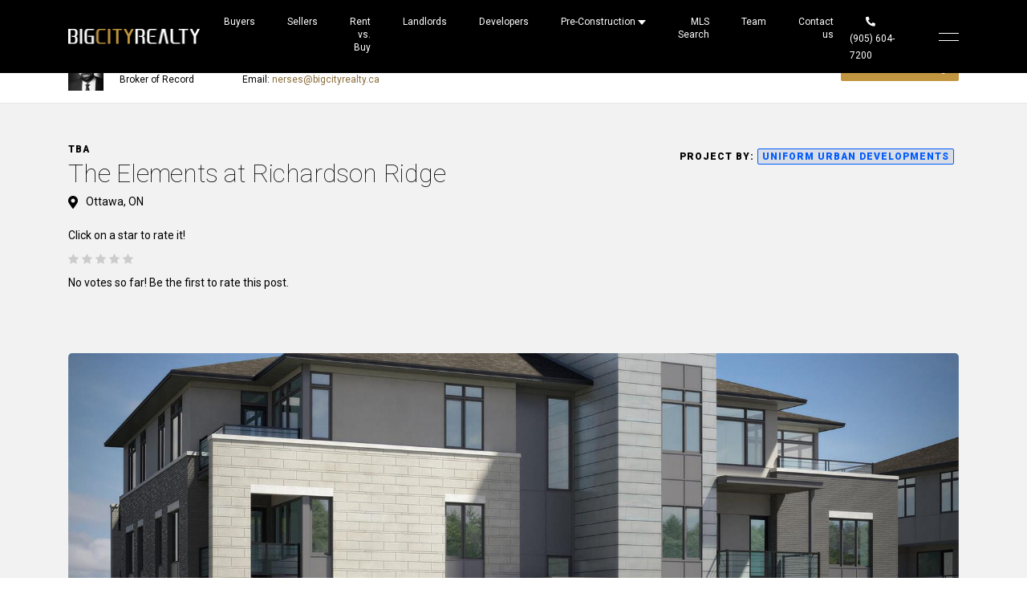

--- FILE ---
content_type: text/html; charset=UTF-8
request_url: https://bigcityrealty.ca/preconstruction/the-elements-at-richardson-ridge/
body_size: 33485
content:
<!DOCTYPE html>
<html dir="ltr" lang="en-US" prefix="og: https://ogp.me/ns#" >
<head><meta charset="UTF-8"><script>if(navigator.userAgent.match(/MSIE|Internet Explorer/i)||navigator.userAgent.match(/Trident\/7\..*?rv:11/i)){var href=document.location.href;if(!href.match(/[?&]nowprocket/)){if(href.indexOf("?")==-1){if(href.indexOf("#")==-1){document.location.href=href+"?nowprocket=1"}else{document.location.href=href.replace("#","?nowprocket=1#")}}else{if(href.indexOf("#")==-1){document.location.href=href+"&nowprocket=1"}else{document.location.href=href.replace("#","&nowprocket=1#")}}}}</script><script>(()=>{class RocketLazyLoadScripts{constructor(){this.v="2.0.4",this.userEvents=["keydown","keyup","mousedown","mouseup","mousemove","mouseover","mouseout","touchmove","touchstart","touchend","touchcancel","wheel","click","dblclick","input"],this.attributeEvents=["onblur","onclick","oncontextmenu","ondblclick","onfocus","onmousedown","onmouseenter","onmouseleave","onmousemove","onmouseout","onmouseover","onmouseup","onmousewheel","onscroll","onsubmit"]}async t(){this.i(),this.o(),/iP(ad|hone)/.test(navigator.userAgent)&&this.h(),this.u(),this.l(this),this.m(),this.k(this),this.p(this),this._(),await Promise.all([this.R(),this.L()]),this.lastBreath=Date.now(),this.S(this),this.P(),this.D(),this.O(),this.M(),await this.C(this.delayedScripts.normal),await this.C(this.delayedScripts.defer),await this.C(this.delayedScripts.async),await this.T(),await this.F(),await this.j(),await this.A(),window.dispatchEvent(new Event("rocket-allScriptsLoaded")),this.everythingLoaded=!0,this.lastTouchEnd&&await new Promise(t=>setTimeout(t,500-Date.now()+this.lastTouchEnd)),this.I(),this.H(),this.U(),this.W()}i(){this.CSPIssue=sessionStorage.getItem("rocketCSPIssue"),document.addEventListener("securitypolicyviolation",t=>{this.CSPIssue||"script-src-elem"!==t.violatedDirective||"data"!==t.blockedURI||(this.CSPIssue=!0,sessionStorage.setItem("rocketCSPIssue",!0))},{isRocket:!0})}o(){window.addEventListener("pageshow",t=>{this.persisted=t.persisted,this.realWindowLoadedFired=!0},{isRocket:!0}),window.addEventListener("pagehide",()=>{this.onFirstUserAction=null},{isRocket:!0})}h(){let t;function e(e){t=e}window.addEventListener("touchstart",e,{isRocket:!0}),window.addEventListener("touchend",function i(o){o.changedTouches[0]&&t.changedTouches[0]&&Math.abs(o.changedTouches[0].pageX-t.changedTouches[0].pageX)<10&&Math.abs(o.changedTouches[0].pageY-t.changedTouches[0].pageY)<10&&o.timeStamp-t.timeStamp<200&&(window.removeEventListener("touchstart",e,{isRocket:!0}),window.removeEventListener("touchend",i,{isRocket:!0}),"INPUT"===o.target.tagName&&"text"===o.target.type||(o.target.dispatchEvent(new TouchEvent("touchend",{target:o.target,bubbles:!0})),o.target.dispatchEvent(new MouseEvent("mouseover",{target:o.target,bubbles:!0})),o.target.dispatchEvent(new PointerEvent("click",{target:o.target,bubbles:!0,cancelable:!0,detail:1,clientX:o.changedTouches[0].clientX,clientY:o.changedTouches[0].clientY})),event.preventDefault()))},{isRocket:!0})}q(t){this.userActionTriggered||("mousemove"!==t.type||this.firstMousemoveIgnored?"keyup"===t.type||"mouseover"===t.type||"mouseout"===t.type||(this.userActionTriggered=!0,this.onFirstUserAction&&this.onFirstUserAction()):this.firstMousemoveIgnored=!0),"click"===t.type&&t.preventDefault(),t.stopPropagation(),t.stopImmediatePropagation(),"touchstart"===this.lastEvent&&"touchend"===t.type&&(this.lastTouchEnd=Date.now()),"click"===t.type&&(this.lastTouchEnd=0),this.lastEvent=t.type,t.composedPath&&t.composedPath()[0].getRootNode()instanceof ShadowRoot&&(t.rocketTarget=t.composedPath()[0]),this.savedUserEvents.push(t)}u(){this.savedUserEvents=[],this.userEventHandler=this.q.bind(this),this.userEvents.forEach(t=>window.addEventListener(t,this.userEventHandler,{passive:!1,isRocket:!0})),document.addEventListener("visibilitychange",this.userEventHandler,{isRocket:!0})}U(){this.userEvents.forEach(t=>window.removeEventListener(t,this.userEventHandler,{passive:!1,isRocket:!0})),document.removeEventListener("visibilitychange",this.userEventHandler,{isRocket:!0}),this.savedUserEvents.forEach(t=>{(t.rocketTarget||t.target).dispatchEvent(new window[t.constructor.name](t.type,t))})}m(){const t="return false",e=Array.from(this.attributeEvents,t=>"data-rocket-"+t),i="["+this.attributeEvents.join("],[")+"]",o="[data-rocket-"+this.attributeEvents.join("],[data-rocket-")+"]",s=(e,i,o)=>{o&&o!==t&&(e.setAttribute("data-rocket-"+i,o),e["rocket"+i]=new Function("event",o),e.setAttribute(i,t))};new MutationObserver(t=>{for(const n of t)"attributes"===n.type&&(n.attributeName.startsWith("data-rocket-")||this.everythingLoaded?n.attributeName.startsWith("data-rocket-")&&this.everythingLoaded&&this.N(n.target,n.attributeName.substring(12)):s(n.target,n.attributeName,n.target.getAttribute(n.attributeName))),"childList"===n.type&&n.addedNodes.forEach(t=>{if(t.nodeType===Node.ELEMENT_NODE)if(this.everythingLoaded)for(const i of[t,...t.querySelectorAll(o)])for(const t of i.getAttributeNames())e.includes(t)&&this.N(i,t.substring(12));else for(const e of[t,...t.querySelectorAll(i)])for(const t of e.getAttributeNames())this.attributeEvents.includes(t)&&s(e,t,e.getAttribute(t))})}).observe(document,{subtree:!0,childList:!0,attributeFilter:[...this.attributeEvents,...e]})}I(){this.attributeEvents.forEach(t=>{document.querySelectorAll("[data-rocket-"+t+"]").forEach(e=>{this.N(e,t)})})}N(t,e){const i=t.getAttribute("data-rocket-"+e);i&&(t.setAttribute(e,i),t.removeAttribute("data-rocket-"+e))}k(t){Object.defineProperty(HTMLElement.prototype,"onclick",{get(){return this.rocketonclick||null},set(e){this.rocketonclick=e,this.setAttribute(t.everythingLoaded?"onclick":"data-rocket-onclick","this.rocketonclick(event)")}})}S(t){function e(e,i){let o=e[i];e[i]=null,Object.defineProperty(e,i,{get:()=>o,set(s){t.everythingLoaded?o=s:e["rocket"+i]=o=s}})}e(document,"onreadystatechange"),e(window,"onload"),e(window,"onpageshow");try{Object.defineProperty(document,"readyState",{get:()=>t.rocketReadyState,set(e){t.rocketReadyState=e},configurable:!0}),document.readyState="loading"}catch(t){console.log("WPRocket DJE readyState conflict, bypassing")}}l(t){this.originalAddEventListener=EventTarget.prototype.addEventListener,this.originalRemoveEventListener=EventTarget.prototype.removeEventListener,this.savedEventListeners=[],EventTarget.prototype.addEventListener=function(e,i,o){o&&o.isRocket||!t.B(e,this)&&!t.userEvents.includes(e)||t.B(e,this)&&!t.userActionTriggered||e.startsWith("rocket-")||t.everythingLoaded?t.originalAddEventListener.call(this,e,i,o):(t.savedEventListeners.push({target:this,remove:!1,type:e,func:i,options:o}),"mouseenter"!==e&&"mouseleave"!==e||t.originalAddEventListener.call(this,e,t.savedUserEvents.push,o))},EventTarget.prototype.removeEventListener=function(e,i,o){o&&o.isRocket||!t.B(e,this)&&!t.userEvents.includes(e)||t.B(e,this)&&!t.userActionTriggered||e.startsWith("rocket-")||t.everythingLoaded?t.originalRemoveEventListener.call(this,e,i,o):t.savedEventListeners.push({target:this,remove:!0,type:e,func:i,options:o})}}J(t,e){this.savedEventListeners=this.savedEventListeners.filter(i=>{let o=i.type,s=i.target||window;return e!==o||t!==s||(this.B(o,s)&&(i.type="rocket-"+o),this.$(i),!1)})}H(){EventTarget.prototype.addEventListener=this.originalAddEventListener,EventTarget.prototype.removeEventListener=this.originalRemoveEventListener,this.savedEventListeners.forEach(t=>this.$(t))}$(t){t.remove?this.originalRemoveEventListener.call(t.target,t.type,t.func,t.options):this.originalAddEventListener.call(t.target,t.type,t.func,t.options)}p(t){let e;function i(e){return t.everythingLoaded?e:e.split(" ").map(t=>"load"===t||t.startsWith("load.")?"rocket-jquery-load":t).join(" ")}function o(o){function s(e){const s=o.fn[e];o.fn[e]=o.fn.init.prototype[e]=function(){return this[0]===window&&t.userActionTriggered&&("string"==typeof arguments[0]||arguments[0]instanceof String?arguments[0]=i(arguments[0]):"object"==typeof arguments[0]&&Object.keys(arguments[0]).forEach(t=>{const e=arguments[0][t];delete arguments[0][t],arguments[0][i(t)]=e})),s.apply(this,arguments),this}}if(o&&o.fn&&!t.allJQueries.includes(o)){const e={DOMContentLoaded:[],"rocket-DOMContentLoaded":[]};for(const t in e)document.addEventListener(t,()=>{e[t].forEach(t=>t())},{isRocket:!0});o.fn.ready=o.fn.init.prototype.ready=function(i){function s(){parseInt(o.fn.jquery)>2?setTimeout(()=>i.bind(document)(o)):i.bind(document)(o)}return"function"==typeof i&&(t.realDomReadyFired?!t.userActionTriggered||t.fauxDomReadyFired?s():e["rocket-DOMContentLoaded"].push(s):e.DOMContentLoaded.push(s)),o([])},s("on"),s("one"),s("off"),t.allJQueries.push(o)}e=o}t.allJQueries=[],o(window.jQuery),Object.defineProperty(window,"jQuery",{get:()=>e,set(t){o(t)}})}P(){const t=new Map;document.write=document.writeln=function(e){const i=document.currentScript,o=document.createRange(),s=i.parentElement;let n=t.get(i);void 0===n&&(n=i.nextSibling,t.set(i,n));const c=document.createDocumentFragment();o.setStart(c,0),c.appendChild(o.createContextualFragment(e)),s.insertBefore(c,n)}}async R(){return new Promise(t=>{this.userActionTriggered?t():this.onFirstUserAction=t})}async L(){return new Promise(t=>{document.addEventListener("DOMContentLoaded",()=>{this.realDomReadyFired=!0,t()},{isRocket:!0})})}async j(){return this.realWindowLoadedFired?Promise.resolve():new Promise(t=>{window.addEventListener("load",t,{isRocket:!0})})}M(){this.pendingScripts=[];this.scriptsMutationObserver=new MutationObserver(t=>{for(const e of t)e.addedNodes.forEach(t=>{"SCRIPT"!==t.tagName||t.noModule||t.isWPRocket||this.pendingScripts.push({script:t,promise:new Promise(e=>{const i=()=>{const i=this.pendingScripts.findIndex(e=>e.script===t);i>=0&&this.pendingScripts.splice(i,1),e()};t.addEventListener("load",i,{isRocket:!0}),t.addEventListener("error",i,{isRocket:!0}),setTimeout(i,1e3)})})})}),this.scriptsMutationObserver.observe(document,{childList:!0,subtree:!0})}async F(){await this.X(),this.pendingScripts.length?(await this.pendingScripts[0].promise,await this.F()):this.scriptsMutationObserver.disconnect()}D(){this.delayedScripts={normal:[],async:[],defer:[]},document.querySelectorAll("script[type$=rocketlazyloadscript]").forEach(t=>{t.hasAttribute("data-rocket-src")?t.hasAttribute("async")&&!1!==t.async?this.delayedScripts.async.push(t):t.hasAttribute("defer")&&!1!==t.defer||"module"===t.getAttribute("data-rocket-type")?this.delayedScripts.defer.push(t):this.delayedScripts.normal.push(t):this.delayedScripts.normal.push(t)})}async _(){await this.L();let t=[];document.querySelectorAll("script[type$=rocketlazyloadscript][data-rocket-src]").forEach(e=>{let i=e.getAttribute("data-rocket-src");if(i&&!i.startsWith("data:")){i.startsWith("//")&&(i=location.protocol+i);try{const o=new URL(i).origin;o!==location.origin&&t.push({src:o,crossOrigin:e.crossOrigin||"module"===e.getAttribute("data-rocket-type")})}catch(t){}}}),t=[...new Map(t.map(t=>[JSON.stringify(t),t])).values()],this.Y(t,"preconnect")}async G(t){if(await this.K(),!0!==t.noModule||!("noModule"in HTMLScriptElement.prototype))return new Promise(e=>{let i;function o(){(i||t).setAttribute("data-rocket-status","executed"),e()}try{if(navigator.userAgent.includes("Firefox/")||""===navigator.vendor||this.CSPIssue)i=document.createElement("script"),[...t.attributes].forEach(t=>{let e=t.nodeName;"type"!==e&&("data-rocket-type"===e&&(e="type"),"data-rocket-src"===e&&(e="src"),i.setAttribute(e,t.nodeValue))}),t.text&&(i.text=t.text),t.nonce&&(i.nonce=t.nonce),i.hasAttribute("src")?(i.addEventListener("load",o,{isRocket:!0}),i.addEventListener("error",()=>{i.setAttribute("data-rocket-status","failed-network"),e()},{isRocket:!0}),setTimeout(()=>{i.isConnected||e()},1)):(i.text=t.text,o()),i.isWPRocket=!0,t.parentNode.replaceChild(i,t);else{const i=t.getAttribute("data-rocket-type"),s=t.getAttribute("data-rocket-src");i?(t.type=i,t.removeAttribute("data-rocket-type")):t.removeAttribute("type"),t.addEventListener("load",o,{isRocket:!0}),t.addEventListener("error",i=>{this.CSPIssue&&i.target.src.startsWith("data:")?(console.log("WPRocket: CSP fallback activated"),t.removeAttribute("src"),this.G(t).then(e)):(t.setAttribute("data-rocket-status","failed-network"),e())},{isRocket:!0}),s?(t.fetchPriority="high",t.removeAttribute("data-rocket-src"),t.src=s):t.src="data:text/javascript;base64,"+window.btoa(unescape(encodeURIComponent(t.text)))}}catch(i){t.setAttribute("data-rocket-status","failed-transform"),e()}});t.setAttribute("data-rocket-status","skipped")}async C(t){const e=t.shift();return e?(e.isConnected&&await this.G(e),this.C(t)):Promise.resolve()}O(){this.Y([...this.delayedScripts.normal,...this.delayedScripts.defer,...this.delayedScripts.async],"preload")}Y(t,e){this.trash=this.trash||[];let i=!0;var o=document.createDocumentFragment();t.forEach(t=>{const s=t.getAttribute&&t.getAttribute("data-rocket-src")||t.src;if(s&&!s.startsWith("data:")){const n=document.createElement("link");n.href=s,n.rel=e,"preconnect"!==e&&(n.as="script",n.fetchPriority=i?"high":"low"),t.getAttribute&&"module"===t.getAttribute("data-rocket-type")&&(n.crossOrigin=!0),t.crossOrigin&&(n.crossOrigin=t.crossOrigin),t.integrity&&(n.integrity=t.integrity),t.nonce&&(n.nonce=t.nonce),o.appendChild(n),this.trash.push(n),i=!1}}),document.head.appendChild(o)}W(){this.trash.forEach(t=>t.remove())}async T(){try{document.readyState="interactive"}catch(t){}this.fauxDomReadyFired=!0;try{await this.K(),this.J(document,"readystatechange"),document.dispatchEvent(new Event("rocket-readystatechange")),await this.K(),document.rocketonreadystatechange&&document.rocketonreadystatechange(),await this.K(),this.J(document,"DOMContentLoaded"),document.dispatchEvent(new Event("rocket-DOMContentLoaded")),await this.K(),this.J(window,"DOMContentLoaded"),window.dispatchEvent(new Event("rocket-DOMContentLoaded"))}catch(t){console.error(t)}}async A(){try{document.readyState="complete"}catch(t){}try{await this.K(),this.J(document,"readystatechange"),document.dispatchEvent(new Event("rocket-readystatechange")),await this.K(),document.rocketonreadystatechange&&document.rocketonreadystatechange(),await this.K(),this.J(window,"load"),window.dispatchEvent(new Event("rocket-load")),await this.K(),window.rocketonload&&window.rocketonload(),await this.K(),this.allJQueries.forEach(t=>t(window).trigger("rocket-jquery-load")),await this.K(),this.J(window,"pageshow");const t=new Event("rocket-pageshow");t.persisted=this.persisted,window.dispatchEvent(t),await this.K(),window.rocketonpageshow&&window.rocketonpageshow({persisted:this.persisted})}catch(t){console.error(t)}}async K(){Date.now()-this.lastBreath>45&&(await this.X(),this.lastBreath=Date.now())}async X(){return document.hidden?new Promise(t=>setTimeout(t)):new Promise(t=>requestAnimationFrame(t))}B(t,e){return e===document&&"readystatechange"===t||(e===document&&"DOMContentLoaded"===t||(e===window&&"DOMContentLoaded"===t||(e===window&&"load"===t||e===window&&"pageshow"===t)))}static run(){(new RocketLazyLoadScripts).t()}}RocketLazyLoadScripts.run()})();</script>
    
    <meta name="viewport" content="width=device-width, initial-scale=1, maximum-scale=1">
    <meta http-equiv="X-UA-Compatible" content="IE=edge">
    <link rel="profile" href="//gmpg.org/xfn/11">
	<title>The Elements at Richardson Ridge | Big City Realty</title>
<link data-rocket-prefetch href="https://www.gstatic.com" rel="dns-prefetch">
<link data-rocket-prefetch href="https://cdn-cookieyes.com" rel="dns-prefetch">
<link data-rocket-prefetch href="https://fonts.googleapis.com" rel="dns-prefetch">
<link data-rocket-prefetch href="https://cdnjs.cloudflare.com" rel="dns-prefetch">
<link data-rocket-prefetch href="https://maps.googleapis.com" rel="dns-prefetch">
<link data-rocket-prefetch href="https://www.google.com" rel="dns-prefetch"><link rel="preload" data-rocket-preload as="image" href="https://bigcityrealty.ca/wp-content/uploads/2020/06/the-elements-at-richardson-ridge_image_1.jpg" fetchpriority="high">

		<!-- All in One SEO Pro 4.9.3 - aioseo.com -->
	<meta name="description" content="The Elements at Richardson Ridge is a new condo development by Uniform Urban Developments currently under construction at Boundstone Way, Ottawa. The Elements at Richardson Ridge has a total of 112 units. Sizes start at 1206 square feet." />
	<meta name="robots" content="max-snippet:-1, max-image-preview:large, max-video-preview:-1" />
	<link rel="canonical" href="https://bigcityrealty.ca/preconstruction/the-elements-at-richardson-ridge/" />
	<link rel="next" href="http://bigcityrealty.ca/preconstruction/?fs=&#038;page=2" />
	<meta name="generator" content="All in One SEO Pro (AIOSEO) 4.9.3" />
		<meta property="og:locale" content="en_US" />
		<meta property="og:site_name" content="Big City Realty Inc., Brokerage" />
		<meta property="og:type" content="article" />
		<meta property="og:title" content="The Elements at Richardson Ridge | Big City Realty" />
		<meta property="og:description" content="The Elements at Richardson Ridge is a new condo development by Uniform Urban Developments currently under construction at Boundstone Way, Ottawa. The Elements at Richardson Ridge has a total of 112 units. Sizes start at 1206 square feet." />
		<meta property="og:url" content="https://bigcityrealty.ca/preconstruction/the-elements-at-richardson-ridge/" />
		<meta property="og:image" content="https://bigcityrealty.ca/wp-content/uploads/2023/09/big-city-realty-group-min.jpg" />
		<meta property="og:image:secure_url" content="https://bigcityrealty.ca/wp-content/uploads/2023/09/big-city-realty-group-min.jpg" />
		<meta property="og:image:width" content="1440" />
		<meta property="og:image:height" content="697" />
		<meta property="article:published_time" content="2018-03-05T04:00:00+00:00" />
		<meta property="article:modified_time" content="2022-10-13T07:30:10+00:00" />
		<meta property="article:publisher" content="https://www.facebook.com/BigCityRealty/" />
		<meta name="twitter:card" content="summary_large_image" />
		<meta name="twitter:site" content="@big_cityrealty" />
		<meta name="twitter:title" content="The Elements at Richardson Ridge | Big City Realty" />
		<meta name="twitter:description" content="The Elements at Richardson Ridge is a new condo development by Uniform Urban Developments currently under construction at Boundstone Way, Ottawa. The Elements at Richardson Ridge has a total of 112 units. Sizes start at 1206 square feet." />
		<meta name="twitter:image" content="https://bigcityrealty.ca/wp-content/uploads/2023/09/big-city-realty-group-min.jpg" />
		<script type="application/ld+json" class="aioseo-schema">
			{"@context":"https:\/\/schema.org","@graph":[{"@type":"BreadcrumbList","@id":"https:\/\/bigcityrealty.ca\/preconstruction\/the-elements-at-richardson-ridge\/#breadcrumblist","itemListElement":[{"@type":"ListItem","@id":"https:\/\/bigcityrealty.ca#listItem","position":1,"name":"Home","item":"https:\/\/bigcityrealty.ca","nextItem":{"@type":"ListItem","@id":"https:\/\/bigcityrealty.ca\/preconstruction\/#listItem","name":"Pre-Constructions"}},{"@type":"ListItem","@id":"https:\/\/bigcityrealty.ca\/preconstruction\/#listItem","position":2,"name":"Pre-Constructions","item":"https:\/\/bigcityrealty.ca\/preconstruction\/","nextItem":{"@type":"ListItem","@id":"https:\/\/bigcityrealty.ca\/amenities\/club-house\/#listItem","name":"Club House"},"previousItem":{"@type":"ListItem","@id":"https:\/\/bigcityrealty.ca#listItem","name":"Home"}},{"@type":"ListItem","@id":"https:\/\/bigcityrealty.ca\/amenities\/club-house\/#listItem","position":3,"name":"Club House","item":"https:\/\/bigcityrealty.ca\/amenities\/club-house\/","nextItem":{"@type":"ListItem","@id":"https:\/\/bigcityrealty.ca\/preconstruction\/the-elements-at-richardson-ridge\/#listItem","name":"The Elements at Richardson Ridge"},"previousItem":{"@type":"ListItem","@id":"https:\/\/bigcityrealty.ca\/preconstruction\/#listItem","name":"Pre-Constructions"}},{"@type":"ListItem","@id":"https:\/\/bigcityrealty.ca\/preconstruction\/the-elements-at-richardson-ridge\/#listItem","position":4,"name":"The Elements at Richardson Ridge","previousItem":{"@type":"ListItem","@id":"https:\/\/bigcityrealty.ca\/amenities\/club-house\/#listItem","name":"Club House"}}]},{"@type":"Organization","@id":"https:\/\/bigcityrealty.ca\/#organization","name":"Big City Realty Inc. Brokerage","description":"Explore Real Estate Listings: Condos, Houses, Townhouses, and Pre-Construction Properties","url":"https:\/\/bigcityrealty.ca\/","email":"sales@bigcityrealty.ca","telephone":"+19056047200","logo":{"@type":"ImageObject","url":"https:\/\/bigcityrealty.ca\/wp-content\/uploads\/2023\/08\/cropped-BCR-LOGO-GOLD-SQUARE.png","@id":"https:\/\/bigcityrealty.ca\/preconstruction\/the-elements-at-richardson-ridge\/#organizationLogo","width":512,"height":512},"image":{"@id":"https:\/\/bigcityrealty.ca\/preconstruction\/the-elements-at-richardson-ridge\/#organizationLogo"},"sameAs":["https:\/\/www.instagram.com\/bigcityrealty\/","https:\/\/www.youtube.com\/channel\/UCdkDIbfPcp5l1D1I5wyH7Gw","https:\/\/www.linkedin.com\/company\/big-city-realty-inc-brokerage\/?originalSubdomain=ca"],"address":{"@id":"https:\/\/bigcityrealty.ca\/#postaladdress","@type":"PostalAddress","streetAddress":"20 Crown Steel Dr Unit 16,","postalCode":"L3R 9X9","addressLocality":"Markham","addressRegion":"ON","addressCountry":"CA"}},{"@type":"RealEstateListing","@id":"https:\/\/bigcityrealty.ca\/preconstruction\/the-elements-at-richardson-ridge\/#realestatelisting","url":"https:\/\/bigcityrealty.ca\/preconstruction\/the-elements-at-richardson-ridge\/","name":"The Elements at Richardson Ridge | Big City Realty","description":"The Elements at Richardson Ridge is a new condo development by Uniform Urban Developments currently under construction at Boundstone Way, Ottawa. The Elements at Richardson Ridge has a total of 112 units. Sizes start at 1206 square feet.","inLanguage":"en-US","isPartOf":{"@id":"https:\/\/bigcityrealty.ca\/#website"},"breadcrumb":{"@id":"https:\/\/bigcityrealty.ca\/preconstruction\/the-elements-at-richardson-ridge\/#breadcrumblist"},"image":{"@type":"ImageObject","url":"https:\/\/bigcityrealty.ca\/wp-content\/uploads\/2020\/06\/the-elements-at-richardson-ridge_image_1.jpg","@id":"https:\/\/bigcityrealty.ca\/preconstruction\/the-elements-at-richardson-ridge\/#mainImage","width":1619,"height":1080},"primaryImageOfPage":{"@id":"https:\/\/bigcityrealty.ca\/preconstruction\/the-elements-at-richardson-ridge\/#mainImage"},"datePublished":"2018-03-05T00:00:00-04:00","dateModified":"2022-10-13T03:30:10-04:00","datePosted":"2018-03-05T00:00:00-04:00"},{"@type":"WebPage","@id":"https:\/\/bigcityrealty.ca\/preconstruction\/the-elements-at-richardson-ridge\/#webpage","url":"https:\/\/bigcityrealty.ca\/preconstruction\/the-elements-at-richardson-ridge\/","name":"The Elements at Richardson Ridge | Big City Realty","description":"The Elements at Richardson Ridge is a new condo development by Uniform Urban Developments currently under construction at Boundstone Way, Ottawa. The Elements at Richardson Ridge has a total of 112 units. Sizes start at 1206 square feet.","inLanguage":"en-US","isPartOf":{"@id":"https:\/\/bigcityrealty.ca\/#website"},"breadcrumb":{"@id":"https:\/\/bigcityrealty.ca\/preconstruction\/the-elements-at-richardson-ridge\/#breadcrumblist"},"image":{"@type":"ImageObject","url":"https:\/\/bigcityrealty.ca\/wp-content\/uploads\/2020\/06\/the-elements-at-richardson-ridge_image_1.jpg","@id":"https:\/\/bigcityrealty.ca\/preconstruction\/the-elements-at-richardson-ridge\/#mainImage","width":1619,"height":1080},"primaryImageOfPage":{"@id":"https:\/\/bigcityrealty.ca\/preconstruction\/the-elements-at-richardson-ridge\/#mainImage"},"datePublished":"2018-03-05T00:00:00-04:00","dateModified":"2022-10-13T03:30:10-04:00"},{"@type":"WebSite","@id":"https:\/\/bigcityrealty.ca\/#website","url":"https:\/\/bigcityrealty.ca\/","name":"Big City Realty Inc. Brokerage","alternateName":"Big City Realty","description":"Explore Real Estate Listings: Condos, Houses, Townhouses, and Pre-Construction Properties","inLanguage":"en-US","publisher":{"@id":"https:\/\/bigcityrealty.ca\/#organization"}}]}
		</script>
		<!-- All in One SEO Pro -->

<script type="rocketlazyloadscript" data-minify="1" id="cookieyes" data-rocket-type="text/javascript" data-rocket-src="https://bigcityrealty.ca/wp-content/cache/min/1/client_data/334ec5b22b7e65764e4775c2/script.js?ver=1770113281" data-rocket-defer defer></script><link rel="preload" href="https://bigcityrealty.ca/wp-content/plugins/rate-my-post/public/css/fonts/ratemypost.ttf" type="font/ttf" as="font" crossorigin="anonymous"><link rel='dns-prefetch' href='//cdnjs.cloudflare.com' />
<link rel='dns-prefetch' href='//fonts.googleapis.com' />
		<!-- This site uses the Google Analytics by MonsterInsights plugin v9.11.1 - Using Analytics tracking - https://www.monsterinsights.com/ -->
							<script type="rocketlazyloadscript" data-rocket-src="//www.googletagmanager.com/gtag/js?id=G-P3LGHR6RLV"  data-cfasync="false" data-wpfc-render="false" data-rocket-type="text/javascript" async></script>
			<script type="rocketlazyloadscript" data-cfasync="false" data-wpfc-render="false" data-rocket-type="text/javascript">
				var mi_version = '9.11.1';
				var mi_track_user = true;
				var mi_no_track_reason = '';
								var MonsterInsightsDefaultLocations = {"page_location":"https:\/\/bigcityrealty.ca\/preconstruction\/the-elements-at-richardson-ridge\/"};
								if ( typeof MonsterInsightsPrivacyGuardFilter === 'function' ) {
					var MonsterInsightsLocations = (typeof MonsterInsightsExcludeQuery === 'object') ? MonsterInsightsPrivacyGuardFilter( MonsterInsightsExcludeQuery ) : MonsterInsightsPrivacyGuardFilter( MonsterInsightsDefaultLocations );
				} else {
					var MonsterInsightsLocations = (typeof MonsterInsightsExcludeQuery === 'object') ? MonsterInsightsExcludeQuery : MonsterInsightsDefaultLocations;
				}

								var disableStrs = [
										'ga-disable-G-P3LGHR6RLV',
									];

				/* Function to detect opted out users */
				function __gtagTrackerIsOptedOut() {
					for (var index = 0; index < disableStrs.length; index++) {
						if (document.cookie.indexOf(disableStrs[index] + '=true') > -1) {
							return true;
						}
					}

					return false;
				}

				/* Disable tracking if the opt-out cookie exists. */
				if (__gtagTrackerIsOptedOut()) {
					for (var index = 0; index < disableStrs.length; index++) {
						window[disableStrs[index]] = true;
					}
				}

				/* Opt-out function */
				function __gtagTrackerOptout() {
					for (var index = 0; index < disableStrs.length; index++) {
						document.cookie = disableStrs[index] + '=true; expires=Thu, 31 Dec 2099 23:59:59 UTC; path=/';
						window[disableStrs[index]] = true;
					}
				}

				if ('undefined' === typeof gaOptout) {
					function gaOptout() {
						__gtagTrackerOptout();
					}
				}
								window.dataLayer = window.dataLayer || [];

				window.MonsterInsightsDualTracker = {
					helpers: {},
					trackers: {},
				};
				if (mi_track_user) {
					function __gtagDataLayer() {
						dataLayer.push(arguments);
					}

					function __gtagTracker(type, name, parameters) {
						if (!parameters) {
							parameters = {};
						}

						if (parameters.send_to) {
							__gtagDataLayer.apply(null, arguments);
							return;
						}

						if (type === 'event') {
														parameters.send_to = monsterinsights_frontend.v4_id;
							var hookName = name;
							if (typeof parameters['event_category'] !== 'undefined') {
								hookName = parameters['event_category'] + ':' + name;
							}

							if (typeof MonsterInsightsDualTracker.trackers[hookName] !== 'undefined') {
								MonsterInsightsDualTracker.trackers[hookName](parameters);
							} else {
								__gtagDataLayer('event', name, parameters);
							}
							
						} else {
							__gtagDataLayer.apply(null, arguments);
						}
					}

					__gtagTracker('js', new Date());
					__gtagTracker('set', {
						'developer_id.dZGIzZG': true,
											});
					if ( MonsterInsightsLocations.page_location ) {
						__gtagTracker('set', MonsterInsightsLocations);
					}
										__gtagTracker('config', 'G-P3LGHR6RLV', {"forceSSL":"true","link_attribution":"true"} );
										window.gtag = __gtagTracker;										(function () {
						/* https://developers.google.com/analytics/devguides/collection/analyticsjs/ */
						/* ga and __gaTracker compatibility shim. */
						var noopfn = function () {
							return null;
						};
						var newtracker = function () {
							return new Tracker();
						};
						var Tracker = function () {
							return null;
						};
						var p = Tracker.prototype;
						p.get = noopfn;
						p.set = noopfn;
						p.send = function () {
							var args = Array.prototype.slice.call(arguments);
							args.unshift('send');
							__gaTracker.apply(null, args);
						};
						var __gaTracker = function () {
							var len = arguments.length;
							if (len === 0) {
								return;
							}
							var f = arguments[len - 1];
							if (typeof f !== 'object' || f === null || typeof f.hitCallback !== 'function') {
								if ('send' === arguments[0]) {
									var hitConverted, hitObject = false, action;
									if ('event' === arguments[1]) {
										if ('undefined' !== typeof arguments[3]) {
											hitObject = {
												'eventAction': arguments[3],
												'eventCategory': arguments[2],
												'eventLabel': arguments[4],
												'value': arguments[5] ? arguments[5] : 1,
											}
										}
									}
									if ('pageview' === arguments[1]) {
										if ('undefined' !== typeof arguments[2]) {
											hitObject = {
												'eventAction': 'page_view',
												'page_path': arguments[2],
											}
										}
									}
									if (typeof arguments[2] === 'object') {
										hitObject = arguments[2];
									}
									if (typeof arguments[5] === 'object') {
										Object.assign(hitObject, arguments[5]);
									}
									if ('undefined' !== typeof arguments[1].hitType) {
										hitObject = arguments[1];
										if ('pageview' === hitObject.hitType) {
											hitObject.eventAction = 'page_view';
										}
									}
									if (hitObject) {
										action = 'timing' === arguments[1].hitType ? 'timing_complete' : hitObject.eventAction;
										hitConverted = mapArgs(hitObject);
										__gtagTracker('event', action, hitConverted);
									}
								}
								return;
							}

							function mapArgs(args) {
								var arg, hit = {};
								var gaMap = {
									'eventCategory': 'event_category',
									'eventAction': 'event_action',
									'eventLabel': 'event_label',
									'eventValue': 'event_value',
									'nonInteraction': 'non_interaction',
									'timingCategory': 'event_category',
									'timingVar': 'name',
									'timingValue': 'value',
									'timingLabel': 'event_label',
									'page': 'page_path',
									'location': 'page_location',
									'title': 'page_title',
									'referrer' : 'page_referrer',
								};
								for (arg in args) {
																		if (!(!args.hasOwnProperty(arg) || !gaMap.hasOwnProperty(arg))) {
										hit[gaMap[arg]] = args[arg];
									} else {
										hit[arg] = args[arg];
									}
								}
								return hit;
							}

							try {
								f.hitCallback();
							} catch (ex) {
							}
						};
						__gaTracker.create = newtracker;
						__gaTracker.getByName = newtracker;
						__gaTracker.getAll = function () {
							return [];
						};
						__gaTracker.remove = noopfn;
						__gaTracker.loaded = true;
						window['__gaTracker'] = __gaTracker;
					})();
									} else {
										console.log("");
					(function () {
						function __gtagTracker() {
							return null;
						}

						window['__gtagTracker'] = __gtagTracker;
						window['gtag'] = __gtagTracker;
					})();
									}
			</script>
							<!-- / Google Analytics by MonsterInsights -->
		<style id='wp-img-auto-sizes-contain-inline-css' type='text/css'>
img:is([sizes=auto i],[sizes^="auto," i]){contain-intrinsic-size:3000px 1500px}
/*# sourceURL=wp-img-auto-sizes-contain-inline-css */
</style>
<link rel='stylesheet' id='dl_bootstrap-css' href='https://bigcityrealty.ca/wp-content/themes/bigcityrealty/css/bootstrap.min.css?ver=4.5.0'  media='all' />
<link rel='stylesheet' id='dl_gfonts-css' href='//fonts.googleapis.com/css?family=Roboto%3A100%2C300%2C400%2C500%2C700%2C900%7CMuli%3A300%2C400%2C500%2C600%2C900&#038;display=swap&#038;ver=6.9'  media='all' />
<link rel='stylesheet' id='dl_bigcity-css' href='https://bigcityrealty.ca/wp-content/cache/background-css/1/bigcityrealty.ca/wp-content/themes/bigcityrealty/css/app.min.css?ver=2.0.75&wpr_t=1770099987'  media='all' />
<link data-minify="1" rel='stylesheet' id='dl_fontawesome-css' href='https://bigcityrealty.ca/wp-content/cache/min/1/ajax/libs/font-awesome/5.13.0/css/all.min.css?ver=1770113281'  media='all' />
<link rel='stylesheet' id='dl_fancybox-css' href='https://bigcityrealty.ca/wp-content/themes/bigcityrealty/css/jquery.fancybox.min.css?ver=3.5.7'  media='all' />
<link rel='stylesheet' id='owl-carousel-css-css' href='https://bigcityrealty.ca/wp-content/cache/background-css/1/bigcityrealty.ca/wp-content/themes/bigcityrealty/css/owl.carousel.min.css?ver=6.9&wpr_t=1770099987'  media='' />
<style id='classic-theme-styles-inline-css' type='text/css'>
/*! This file is auto-generated */
.wp-block-button__link{color:#fff;background-color:#32373c;border-radius:9999px;box-shadow:none;text-decoration:none;padding:calc(.667em + 2px) calc(1.333em + 2px);font-size:1.125em}.wp-block-file__button{background:#32373c;color:#fff;text-decoration:none}
/*# sourceURL=/wp-includes/css/classic-themes.min.css */
</style>
<link data-minify="1" rel='stylesheet' id='rate-my-post-css' href='https://bigcityrealty.ca/wp-content/cache/min/1/wp-content/plugins/rate-my-post/public/css/rate-my-post.min.css?ver=1770113281'  media='all' />
<style id='rate-my-post-inline-css' type='text/css'>
.rmp-widgets-container.rmp-wp-plugin.rmp-main-container .rmp-heading--title {  font-size: 14px;}.rmp-widgets-container.rmp-wp-plugin.rmp-main-container .rmp-heading--subtitle {  font-size: 14px;} .rmp-widgets-container p {  font-size: 14px;}.rmp-rating-widget .rmp-icon--ratings {  font-size: 14px;}
.rmp-widgets-container.rmp-wp-plugin.rmp-main-container .rmp-heading--title {  font-size: 14px;}.rmp-widgets-container.rmp-wp-plugin.rmp-main-container .rmp-heading--subtitle {  font-size: 14px;} .rmp-widgets-container p {  font-size: 14px;}.rmp-rating-widget .rmp-icon--ratings {  font-size: 14px;}
/*# sourceURL=rate-my-post-inline-css */
</style>
<link data-minify="1" rel='stylesheet' id='bodhi-svgs-attachment-css' href='https://bigcityrealty.ca/wp-content/cache/min/1/wp-content/plugins/svg-support/css/svgs-attachment.css?ver=1770113281'  media='all' />
<link data-minify="1" rel='stylesheet' id='wp-postratings-css' href='https://bigcityrealty.ca/wp-content/cache/min/1/wp-content/plugins/wp-postratings/css/postratings-css.css?ver=1770113281'  media='all' />
<link data-minify="1" rel='stylesheet' id='lightbox-css' href='https://bigcityrealty.ca/wp-content/cache/background-css/1/bigcityrealty.ca/wp-content/cache/min/1/ajax/libs/lightbox2/2.11.4/css/lightbox.min.css?ver=1770113281&wpr_t=1770099987'  media='all' />
<link rel='stylesheet' id='wp_listings-css' href='https://bigcityrealty.ca/wp-content/plugins/idx-broker-platinum/assets/css/wp-listings.min.css?ver=1.0'  media='all' />
<link rel='stylesheet' id='wp_listings_widgets-css' href='https://bigcityrealty.ca/wp-content/plugins/idx-broker-platinum/assets/css/wp-listings-widgets.min.css?ver=1.0.0'  media='all' />
<link data-minify="1" rel='stylesheet' id='dashicons-css' href='https://bigcityrealty.ca/wp-content/cache/min/1/wp-includes/css/dashicons.min.css?ver=1770113281'  media='all' />
<link rel='stylesheet' id='ald-styles-css' href='https://bigcityrealty.ca/wp-content/plugins/ajax-load-more-anything/assets/styles.min.css?ver=3.3.9'  media='all' />
<style id='rocket-lazyload-inline-css' type='text/css'>
.rll-youtube-player{position:relative;padding-bottom:56.23%;height:0;overflow:hidden;max-width:100%;}.rll-youtube-player:focus-within{outline: 2px solid currentColor;outline-offset: 5px;}.rll-youtube-player iframe{position:absolute;top:0;left:0;width:100%;height:100%;z-index:100;background:0 0}.rll-youtube-player img{bottom:0;display:block;left:0;margin:auto;max-width:100%;width:100%;position:absolute;right:0;top:0;border:none;height:auto;-webkit-transition:.4s all;-moz-transition:.4s all;transition:.4s all}.rll-youtube-player img:hover{-webkit-filter:brightness(75%)}.rll-youtube-player .play{height:100%;width:100%;left:0;top:0;position:absolute;background:var(--wpr-bg-78745af9-9197-4c3e-891f-3c372c4f15f2) no-repeat center;background-color: transparent !important;cursor:pointer;border:none;}
/*# sourceURL=rocket-lazyload-inline-css */
</style>
<script type="text/javascript" id="jquery-core-js-extra">window.addEventListener('DOMContentLoaded', function() {
/* <![CDATA[ */
var DL_BIGCITY = {"ajaxurl":"https://bigcityrealty.ca/wp-admin/admin-ajax.php","gMapKey":"AIzaSyCb4PqkjazJ8ws8jAc_W8kflScDH4IApMQ","version":"2.0.75","homeURL":"https://bigcityrealty.ca/","blogname":"Big City Realty","templateURL":"https://bigcityrealty.ca/wp-content/themes/bigcityrealty"};
//# sourceURL=jquery-core-js-extra
/* ]]> */
});</script>
<script type="rocketlazyloadscript" data-rocket-src="https://bigcityrealty.ca/wp-includes/js/jquery/jquery.min.js?ver=3.7.1" id="jquery-core-js" data-rocket-defer defer></script>
<script type="rocketlazyloadscript" data-rocket-src="https://bigcityrealty.ca/wp-includes/js/jquery/jquery-migrate.min.js?ver=3.4.1" id="jquery-migrate-js" data-rocket-defer defer></script>
<script type="rocketlazyloadscript" data-rocket-src="https://bigcityrealty.ca/wp-content/themes/bigcityrealty/js/bootstrap.bundle.min.js?ver=1" id="dl_bootstrap-js" data-rocket-defer defer></script>
<script type="rocketlazyloadscript" data-rocket-src="https://bigcityrealty.ca/wp-content/themes/bigcityrealty/js/jquery.fancybox.min.js?ver=1" id="dl_fancybox-js" data-rocket-defer defer></script>
<script type="rocketlazyloadscript" data-rocket-src="https://bigcityrealty.ca/wp-content/themes/bigcityrealty/js/jquery.tablesorter.min.js?ver=1" id="dl_tablesorter-js" data-rocket-defer defer></script>
<script type="rocketlazyloadscript" data-rocket-src="https://bigcityrealty.ca/wp-content/plugins/google-analytics-for-wordpress/assets/js/frontend-gtag.min.js?ver=9.11.1" id="monsterinsights-frontend-script-js" async="async" data-wp-strategy="async"></script>
<script data-cfasync="false" data-wpfc-render="false" type="text/javascript" id='monsterinsights-frontend-script-js-extra'>/* <![CDATA[ */
var monsterinsights_frontend = {"js_events_tracking":"true","download_extensions":"doc,pdf,ppt,zip,xls,docx,pptx,xlsx","inbound_paths":"[{\"path\":\"\\\/go\\\/\",\"label\":\"affiliate\"},{\"path\":\"\\\/recommend\\\/\",\"label\":\"affiliate\"}]","home_url":"https:\/\/bigcityrealty.ca","hash_tracking":"false","v4_id":"G-P3LGHR6RLV"};/* ]]> */
</script>


<!-- WordPress Version 6.9 -->
<!-- IDX Broker WordPress Plugin 3.2.6 Activated -->
<!-- IDX Broker WordPress Plugin Wrapper Meta-->


<!--BEGIN: TRACKING CODE MANAGER (v2.5.0) BY INTELLYWP.COM IN HEAD//-->
<!-- Google tag (gtag.js) -->
<script type="rocketlazyloadscript" async data-rocket-src="https://www.googletagmanager.com/gtag/js?id=G-7050QBM4K8"></script>
<script type="rocketlazyloadscript">
  window.dataLayer = window.dataLayer || [];
  function gtag(){dataLayer.push(arguments);}
  gtag('js', new Date());

  gtag('config', 'G-7050QBM4K8');
</script>
<!--END: https://wordpress.org/plugins/tracking-code-manager IN HEAD//--><meta name="ti-site-data" content="eyJyIjoiMTowITc6MCEzMDowIiwibyI6Imh0dHBzOlwvXC9iaWdjaXR5cmVhbHR5LmNhXC93cC1hZG1pblwvYWRtaW4tYWpheC5waHA/YWN0aW9uPXRpX29ubGluZV91c2Vyc19nb29nbGUmYW1wO3A9JTJGcHJlY29uc3RydWN0aW9uJTJGdGhlLWVsZW1lbnRzLWF0LXJpY2hhcmRzb24tcmlkZ2UlMkYmYW1wO193cG5vbmNlPWJhYjQ1YmI4ZDIifQ==" /><script type="rocketlazyloadscript">document.documentElement.className += " js";</script>

<!-- Meta Pixel Code -->
<script type="rocketlazyloadscript" data-rocket-type='text/javascript'>
!function(f,b,e,v,n,t,s){if(f.fbq)return;n=f.fbq=function(){n.callMethod?
n.callMethod.apply(n,arguments):n.queue.push(arguments)};if(!f._fbq)f._fbq=n;
n.push=n;n.loaded=!0;n.version='2.0';n.queue=[];t=b.createElement(e);t.async=!0;
t.src=v;s=b.getElementsByTagName(e)[0];s.parentNode.insertBefore(t,s)}(window,
document,'script','https://connect.facebook.net/en_US/fbevents.js');
</script>
<!-- End Meta Pixel Code -->
<script type="rocketlazyloadscript" data-rocket-type='text/javascript'>var url = window.location.origin + '?ob=open-bridge';
            fbq('set', 'openbridge', '449357682067501', url);
fbq('init', '449357682067501', {}, {
    "agent": "wordpress-6.9-4.1.5"
})</script><script type="rocketlazyloadscript" data-rocket-type='text/javascript'>
    fbq('track', 'PageView', []);
  </script><link rel="icon" href="https://bigcityrealty.ca/wp-content/uploads/2023/08/cropped-BCR-LOGO-GOLD-SQUARE-32x32.png" sizes="32x32" />
<link rel="icon" href="https://bigcityrealty.ca/wp-content/uploads/2023/08/cropped-BCR-LOGO-GOLD-SQUARE-192x192.png" sizes="192x192" />
<link rel="apple-touch-icon" href="https://bigcityrealty.ca/wp-content/uploads/2023/08/cropped-BCR-LOGO-GOLD-SQUARE-180x180.png" />
<meta name="msapplication-TileImage" content="https://bigcityrealty.ca/wp-content/uploads/2023/08/cropped-BCR-LOGO-GOLD-SQUARE-270x270.png" />
<style type="text/css"></style>				<style type="text/css" id="c4wp-checkout-css">
					.woocommerce-checkout .c4wp_captcha_field {
						margin-bottom: 10px;
						margin-top: 15px;
						position: relative;
						display: inline-block;
					}
				</style>
							<style type="text/css" id="c4wp-v3-lp-form-css">
				.login #login, .login #lostpasswordform {
					min-width: 350px !important;
				}
				.wpforms-field-c4wp iframe {
					width: 100% !important;
				}
			</style>
			<noscript><style id="rocket-lazyload-nojs-css">.rll-youtube-player, [data-lazy-src]{display:none !important;}</style></noscript>	<!-- Google Tag Manager -->
	<script type="rocketlazyloadscript">(function(w,d,s,l,i){w[l]=w[l]||[];w[l].push({'gtm.start':
	new Date().getTime(),event:'gtm.js'});var f=d.getElementsByTagName(s)[0],
	j=d.createElement(s),dl=l!='dataLayer'?'&l='+l:'';j.async=true;j.src=
	'https://www.googletagmanager.com/gtm.js?id='+i+dl;f.parentNode.insertBefore(j,f);
	})(window,document,'script','dataLayer','GTM-MWG7GB7');</script>
	<!-- End Google Tag Manager -->
<style id='global-styles-inline-css' type='text/css'>
:root{--wp--preset--aspect-ratio--square: 1;--wp--preset--aspect-ratio--4-3: 4/3;--wp--preset--aspect-ratio--3-4: 3/4;--wp--preset--aspect-ratio--3-2: 3/2;--wp--preset--aspect-ratio--2-3: 2/3;--wp--preset--aspect-ratio--16-9: 16/9;--wp--preset--aspect-ratio--9-16: 9/16;--wp--preset--color--black: #000000;--wp--preset--color--cyan-bluish-gray: #abb8c3;--wp--preset--color--white: #ffffff;--wp--preset--color--pale-pink: #f78da7;--wp--preset--color--vivid-red: #cf2e2e;--wp--preset--color--luminous-vivid-orange: #ff6900;--wp--preset--color--luminous-vivid-amber: #fcb900;--wp--preset--color--light-green-cyan: #7bdcb5;--wp--preset--color--vivid-green-cyan: #00d084;--wp--preset--color--pale-cyan-blue: #8ed1fc;--wp--preset--color--vivid-cyan-blue: #0693e3;--wp--preset--color--vivid-purple: #9b51e0;--wp--preset--gradient--vivid-cyan-blue-to-vivid-purple: linear-gradient(135deg,rgb(6,147,227) 0%,rgb(155,81,224) 100%);--wp--preset--gradient--light-green-cyan-to-vivid-green-cyan: linear-gradient(135deg,rgb(122,220,180) 0%,rgb(0,208,130) 100%);--wp--preset--gradient--luminous-vivid-amber-to-luminous-vivid-orange: linear-gradient(135deg,rgb(252,185,0) 0%,rgb(255,105,0) 100%);--wp--preset--gradient--luminous-vivid-orange-to-vivid-red: linear-gradient(135deg,rgb(255,105,0) 0%,rgb(207,46,46) 100%);--wp--preset--gradient--very-light-gray-to-cyan-bluish-gray: linear-gradient(135deg,rgb(238,238,238) 0%,rgb(169,184,195) 100%);--wp--preset--gradient--cool-to-warm-spectrum: linear-gradient(135deg,rgb(74,234,220) 0%,rgb(151,120,209) 20%,rgb(207,42,186) 40%,rgb(238,44,130) 60%,rgb(251,105,98) 80%,rgb(254,248,76) 100%);--wp--preset--gradient--blush-light-purple: linear-gradient(135deg,rgb(255,206,236) 0%,rgb(152,150,240) 100%);--wp--preset--gradient--blush-bordeaux: linear-gradient(135deg,rgb(254,205,165) 0%,rgb(254,45,45) 50%,rgb(107,0,62) 100%);--wp--preset--gradient--luminous-dusk: linear-gradient(135deg,rgb(255,203,112) 0%,rgb(199,81,192) 50%,rgb(65,88,208) 100%);--wp--preset--gradient--pale-ocean: linear-gradient(135deg,rgb(255,245,203) 0%,rgb(182,227,212) 50%,rgb(51,167,181) 100%);--wp--preset--gradient--electric-grass: linear-gradient(135deg,rgb(202,248,128) 0%,rgb(113,206,126) 100%);--wp--preset--gradient--midnight: linear-gradient(135deg,rgb(2,3,129) 0%,rgb(40,116,252) 100%);--wp--preset--font-size--small: 13px;--wp--preset--font-size--medium: 20px;--wp--preset--font-size--large: 36px;--wp--preset--font-size--x-large: 42px;--wp--preset--spacing--20: 0.44rem;--wp--preset--spacing--30: 0.67rem;--wp--preset--spacing--40: 1rem;--wp--preset--spacing--50: 1.5rem;--wp--preset--spacing--60: 2.25rem;--wp--preset--spacing--70: 3.38rem;--wp--preset--spacing--80: 5.06rem;--wp--preset--shadow--natural: 6px 6px 9px rgba(0, 0, 0, 0.2);--wp--preset--shadow--deep: 12px 12px 50px rgba(0, 0, 0, 0.4);--wp--preset--shadow--sharp: 6px 6px 0px rgba(0, 0, 0, 0.2);--wp--preset--shadow--outlined: 6px 6px 0px -3px rgb(255, 255, 255), 6px 6px rgb(0, 0, 0);--wp--preset--shadow--crisp: 6px 6px 0px rgb(0, 0, 0);}:where(.is-layout-flex){gap: 0.5em;}:where(.is-layout-grid){gap: 0.5em;}body .is-layout-flex{display: flex;}.is-layout-flex{flex-wrap: wrap;align-items: center;}.is-layout-flex > :is(*, div){margin: 0;}body .is-layout-grid{display: grid;}.is-layout-grid > :is(*, div){margin: 0;}:where(.wp-block-columns.is-layout-flex){gap: 2em;}:where(.wp-block-columns.is-layout-grid){gap: 2em;}:where(.wp-block-post-template.is-layout-flex){gap: 1.25em;}:where(.wp-block-post-template.is-layout-grid){gap: 1.25em;}.has-black-color{color: var(--wp--preset--color--black) !important;}.has-cyan-bluish-gray-color{color: var(--wp--preset--color--cyan-bluish-gray) !important;}.has-white-color{color: var(--wp--preset--color--white) !important;}.has-pale-pink-color{color: var(--wp--preset--color--pale-pink) !important;}.has-vivid-red-color{color: var(--wp--preset--color--vivid-red) !important;}.has-luminous-vivid-orange-color{color: var(--wp--preset--color--luminous-vivid-orange) !important;}.has-luminous-vivid-amber-color{color: var(--wp--preset--color--luminous-vivid-amber) !important;}.has-light-green-cyan-color{color: var(--wp--preset--color--light-green-cyan) !important;}.has-vivid-green-cyan-color{color: var(--wp--preset--color--vivid-green-cyan) !important;}.has-pale-cyan-blue-color{color: var(--wp--preset--color--pale-cyan-blue) !important;}.has-vivid-cyan-blue-color{color: var(--wp--preset--color--vivid-cyan-blue) !important;}.has-vivid-purple-color{color: var(--wp--preset--color--vivid-purple) !important;}.has-black-background-color{background-color: var(--wp--preset--color--black) !important;}.has-cyan-bluish-gray-background-color{background-color: var(--wp--preset--color--cyan-bluish-gray) !important;}.has-white-background-color{background-color: var(--wp--preset--color--white) !important;}.has-pale-pink-background-color{background-color: var(--wp--preset--color--pale-pink) !important;}.has-vivid-red-background-color{background-color: var(--wp--preset--color--vivid-red) !important;}.has-luminous-vivid-orange-background-color{background-color: var(--wp--preset--color--luminous-vivid-orange) !important;}.has-luminous-vivid-amber-background-color{background-color: var(--wp--preset--color--luminous-vivid-amber) !important;}.has-light-green-cyan-background-color{background-color: var(--wp--preset--color--light-green-cyan) !important;}.has-vivid-green-cyan-background-color{background-color: var(--wp--preset--color--vivid-green-cyan) !important;}.has-pale-cyan-blue-background-color{background-color: var(--wp--preset--color--pale-cyan-blue) !important;}.has-vivid-cyan-blue-background-color{background-color: var(--wp--preset--color--vivid-cyan-blue) !important;}.has-vivid-purple-background-color{background-color: var(--wp--preset--color--vivid-purple) !important;}.has-black-border-color{border-color: var(--wp--preset--color--black) !important;}.has-cyan-bluish-gray-border-color{border-color: var(--wp--preset--color--cyan-bluish-gray) !important;}.has-white-border-color{border-color: var(--wp--preset--color--white) !important;}.has-pale-pink-border-color{border-color: var(--wp--preset--color--pale-pink) !important;}.has-vivid-red-border-color{border-color: var(--wp--preset--color--vivid-red) !important;}.has-luminous-vivid-orange-border-color{border-color: var(--wp--preset--color--luminous-vivid-orange) !important;}.has-luminous-vivid-amber-border-color{border-color: var(--wp--preset--color--luminous-vivid-amber) !important;}.has-light-green-cyan-border-color{border-color: var(--wp--preset--color--light-green-cyan) !important;}.has-vivid-green-cyan-border-color{border-color: var(--wp--preset--color--vivid-green-cyan) !important;}.has-pale-cyan-blue-border-color{border-color: var(--wp--preset--color--pale-cyan-blue) !important;}.has-vivid-cyan-blue-border-color{border-color: var(--wp--preset--color--vivid-cyan-blue) !important;}.has-vivid-purple-border-color{border-color: var(--wp--preset--color--vivid-purple) !important;}.has-vivid-cyan-blue-to-vivid-purple-gradient-background{background: var(--wp--preset--gradient--vivid-cyan-blue-to-vivid-purple) !important;}.has-light-green-cyan-to-vivid-green-cyan-gradient-background{background: var(--wp--preset--gradient--light-green-cyan-to-vivid-green-cyan) !important;}.has-luminous-vivid-amber-to-luminous-vivid-orange-gradient-background{background: var(--wp--preset--gradient--luminous-vivid-amber-to-luminous-vivid-orange) !important;}.has-luminous-vivid-orange-to-vivid-red-gradient-background{background: var(--wp--preset--gradient--luminous-vivid-orange-to-vivid-red) !important;}.has-very-light-gray-to-cyan-bluish-gray-gradient-background{background: var(--wp--preset--gradient--very-light-gray-to-cyan-bluish-gray) !important;}.has-cool-to-warm-spectrum-gradient-background{background: var(--wp--preset--gradient--cool-to-warm-spectrum) !important;}.has-blush-light-purple-gradient-background{background: var(--wp--preset--gradient--blush-light-purple) !important;}.has-blush-bordeaux-gradient-background{background: var(--wp--preset--gradient--blush-bordeaux) !important;}.has-luminous-dusk-gradient-background{background: var(--wp--preset--gradient--luminous-dusk) !important;}.has-pale-ocean-gradient-background{background: var(--wp--preset--gradient--pale-ocean) !important;}.has-electric-grass-gradient-background{background: var(--wp--preset--gradient--electric-grass) !important;}.has-midnight-gradient-background{background: var(--wp--preset--gradient--midnight) !important;}.has-small-font-size{font-size: var(--wp--preset--font-size--small) !important;}.has-medium-font-size{font-size: var(--wp--preset--font-size--medium) !important;}.has-large-font-size{font-size: var(--wp--preset--font-size--large) !important;}.has-x-large-font-size{font-size: var(--wp--preset--font-size--x-large) !important;}
/*# sourceURL=global-styles-inline-css */
</style>
<link data-minify="1" rel='stylesheet' id='formidable-css' href='https://bigcityrealty.ca/wp-content/cache/background-css/1/bigcityrealty.ca/wp-content/cache/min/1/wp-content/plugins/formidable/css/formidableforms.css?ver=1770113301&wpr_t=1770099987'  media='all' />
<link data-minify="1" rel='stylesheet' id='jquery-theme-css' href='https://bigcityrealty.ca/wp-content/cache/background-css/1/bigcityrealty.ca/wp-content/cache/min/1/wp-content/plugins/formidable-pro/css/ui-lightness/jquery-ui.css?ver=1770113301&wpr_t=1770099987'  media='all' />
<style id="wpr-lazyload-bg-container"></style><style id="wpr-lazyload-bg-exclusion"></style>
<noscript>
<style id="wpr-lazyload-bg-nostyle">.ot-flex{--wpr-bg-e4053c70-cba7-4181-bc51-eb5bc96dfab1: url('https://bigcityrealty.ca/wp-content/themes/bigcityrealty/img/pages_arr.svg');}.accordion .card .card-header .btn{--wpr-bg-c6c203a3-473b-4a97-b2f3-23bf6e8a8807: url('https://bigcityrealty.ca/wp-content/themes/bigcityrealty/img/minus.svg');}.btn.collapsed{--wpr-bg-0410ca7b-ea93-438d-94ba-9d6c29142b12: url('https://bigcityrealty.ca/wp-content/themes/bigcityrealty/img/plus.svg');}.panorama-icon{--wpr-bg-d69d7da1-6cd8-4e0a-8c99-50f711b8c056: url('https://bigcityrealty.ca/wp-content/themes/bigcityrealty/img/3d.svg');}.top-banner{--wpr-bg-fb344e5a-da00-4b58-baa6-8f75f3715ac2: url('https://bigcityrealty.ca/wp-content/themes/bigcityrealty/img/hero_pic.jpg');}.heart-bg:before{--wpr-bg-2c6bd334-96c5-495b-802d-69b6fa370d2b: url('https://bigcityrealty.ca/wp-content/themes/bigcityrealty/img/home_heart.svg');}.experience .comment-bg:before{--wpr-bg-7ce39ad1-7fa4-4d07-8335-ce9fdc575472: url('https://bigcityrealty.ca/wp-content/themes/bigcityrealty/img/testimonials.svg');}.features-posts .featured-first:after{--wpr-bg-b085d1f6-89db-42e9-b6fe-5fd354c96fc5: url('https://bigcityrealty.ca/wp-content/themes/bigcityrealty/img/star-button.svg');}.team-members-tpl .bc-tm-more-content .experience .comment-bg:before{--wpr-bg-228df557-58b9-432a-b2e3-6b5f31132cd4: url('https://bigcityrealty.ca/wp-content/themes/bigcityrealty/img/testimonials.svg');}.team-members-tpl .team-left-bg{--wpr-bg-243a1fa6-7bcd-4155-9ff9-eaf6ec39d3dc: url('https://bigcityrealty.ca/wp-content/themes/bigcityrealty/img/team-min.jpg');}.career-single .content-row:before{--wpr-bg-9be13af0-ab40-4f89-8bba-74d4f2310e2b: url('https://bigcityrealty.ca/wp-content/themes/bigcityrealty/img/puzzle-gold.svg');}.about-tpl .offers-accordeon-row:before{--wpr-bg-ef33b3b1-26cd-440b-b3b3-efcc0372b564: url('https://bigcityrealty.ca/wp-content/themes/bigcityrealty/img/about_asterisk.svg');}.bc-icon.bc-icon-bathroom{--wpr-bg-cf8d9772-883f-4a31-807c-599f4f31f771: url('https://bigcityrealty.ca/wp-content/themes/bigcityrealty/img/bathroom.svg');}.bc-icon.bc-icon-bedroom{--wpr-bg-c6fbabb7-5109-472e-8ffb-86008e5fe46f: url('https://bigcityrealty.ca/wp-content/themes/bigcityrealty/img/bedroom.svg');}.bc-icon.bc-icon-garage{--wpr-bg-cccbfb7b-87b7-4472-a7c1-639d0d412ce2: url('https://bigcityrealty.ca/wp-content/themes/bigcityrealty/img/garage.svg');}.bc-icon.bc-icon-sq_ft{--wpr-bg-ebe079b1-e72c-4e2e-9e33-4ce2a4c97f50: url('https://bigcityrealty.ca/wp-content/themes/bigcityrealty/img/sq_ft.svg');}.bc-icon.bc-icon-doc-dark{--wpr-bg-6bd04daa-ce4a-4de3-810e-379c27de4405: url('https://bigcityrealty.ca/wp-content/themes/bigcityrealty/img/document_black.svg');}.owl-carousel .owl-video-play-icon{--wpr-bg-1999a16a-cf1b-4c14-b72b-5bc203802ef1: url('https://bigcityrealty.ca/wp-content/themes/bigcityrealty/css/owl.video.play.png');}.lb-cancel{--wpr-bg-83b088eb-3f64-435a-bcf4-b87da8488a45: url('https://cdnjs.cloudflare.com/ajax/libs/lightbox2/2.11.4/css/../images/loading.gif');}.lb-nav a.lb-prev{--wpr-bg-6dab3772-8b26-4369-b4b4-fb6ba52f2c91: url('https://cdnjs.cloudflare.com/ajax/libs/lightbox2/2.11.4/css/../images/prev.png');}.lb-nav a.lb-next{--wpr-bg-8a0ea228-cb9b-49f2-879d-7316e1914f4b: url('https://cdnjs.cloudflare.com/ajax/libs/lightbox2/2.11.4/css/../images/next.png');}.lb-data .lb-close{--wpr-bg-a2314dae-7d99-4c60-87ca-010d3d63b4ad: url('https://cdnjs.cloudflare.com/ajax/libs/lightbox2/2.11.4/css/../images/close.png');}.frm-loading-img{--wpr-bg-097b7c5b-bf7b-4cb0-8d90-541f8c595787: url('https://bigcityrealty.ca/wp-content/plugins/formidable/images/ajax_loader.gif');}select.frm_loading_lookup{--wpr-bg-f56c4f27-b868-4d73-bc28-654e1963c21c: url('https://bigcityrealty.ca/wp-content/plugins/formidable/images/ajax_loader.gif');}.with_frm_style .iti__flag{--wpr-bg-65955752-040f-44aa-bbb4-92c4a8a0bbfa: url('https://bigcityrealty.ca/bigcityrealty.ca/wp-content/plugins/formidable-pro/images/intl-tel-input/flags.webp');}.with_frm_style .iti__flag{--wpr-bg-6556e68b-1a5f-4ee7-8020-75864f5048d9: url('https://bigcityrealty.ca/bigcityrealty.ca/wp-content/plugins/formidable-pro/images/intl-tel-input/flags@2x.webp');}.with_frm_style .iti__globe{--wpr-bg-27cbd84f-b142-42e3-ba64-0aa87ba74856: url('https://bigcityrealty.ca/bigcityrealty.ca/wp-content/plugins/formidable-pro/images/intl-tel-input/globe.webp');}.with_frm_style .iti__globe{--wpr-bg-63f9af6c-3b1c-4b9b-b320-8eede1dab88a: url('https://bigcityrealty.ca/bigcityrealty.ca/wp-content/plugins/formidable-pro/images/intl-tel-input/globe@2x.webp');}.ui-widget-content{--wpr-bg-fe4fbf3d-66a1-465b-a67f-471b122ec46a: url('https://bigcityrealty.ca/wp-content/plugins/formidable-pro/css/ui-lightness/images/ui-bg_highlight-soft_100_eeeeee_1x100.png');}.ui-widget-header{--wpr-bg-4ce76557-ce12-490c-81ba-5d06c6ea5df7: url('https://bigcityrealty.ca/wp-content/plugins/formidable-pro/css/ui-lightness/images/ui-bg_gloss-wave_35_f6a828_500x100.png');}.ui-state-default,.ui-widget-content .ui-state-default{--wpr-bg-ec318c7c-2aae-40b7-b1a2-77a21d611215: url('https://bigcityrealty.ca/wp-content/plugins/formidable-pro/css/ui-lightness/images/ui-bg_glass_100_f6f6f6_1x400.png');}.ui-state-hover,.ui-widget-content .ui-state-hover,.ui-state-focus,.ui-widget-content .ui-state-focus{--wpr-bg-3a4fb16c-f149-4f59-95a0-744aec037f00: url('https://bigcityrealty.ca/wp-content/plugins/formidable-pro/css/ui-lightness/images/ui-bg_glass_100_fdf5ce_1x400.png');}.ui-state-active,.ui-widget-content .ui-state-active{--wpr-bg-5ef30fae-4fec-49ec-9d2e-d00ba0fa67c1: url('https://bigcityrealty.ca/wp-content/plugins/formidable-pro/css/ui-lightness/images/ui-bg_glass_65_ffffff_1x400.png');}.ui-state-highlight,.ui-widget-content .ui-state-highlight{--wpr-bg-bf115068-4596-477f-bcbf-8aff95a8a060: url('https://bigcityrealty.ca/wp-content/plugins/formidable-pro/css/ui-lightness/images/ui-bg_highlight-soft_75_ffe45c_1x100.png');}.ui-state-error,.ui-widget-content .ui-state-error{--wpr-bg-f686ea4c-68f0-4318-a213-1b1543609ecc: url('https://bigcityrealty.ca/wp-content/plugins/formidable-pro/css/ui-lightness/images/ui-bg_diagonals-thick_18_b81900_40x40.png');}.ui-widget-overlay{--wpr-bg-aa79b6df-24c8-4759-ba47-3bbba78018b8: url('https://bigcityrealty.ca/wp-content/plugins/formidable-pro/css/ui-lightness/images/ui-bg_diagonals-thick_20_666666_40x40.png');}.ui-widget-shadow{--wpr-bg-f11fc868-e4dd-4237-b845-73aa61bde4aa: url('https://bigcityrealty.ca/wp-content/plugins/formidable-pro/css/ui-lightness/images/ui-bg_flat_10_000000_40x100.png');}.ui-icon{--wpr-bg-db15f4a0-76e3-4e86-bdf1-54c5a4c97a9b: url('https://bigcityrealty.ca/wp-content/plugins/formidable-pro/css/ui-lightness/images/ui-icons_222222_256x240.png');}.ui-widget-content .ui-icon{--wpr-bg-83468bf1-7002-4c74-9930-8c94824c6620: url('https://bigcityrealty.ca/wp-content/plugins/formidable-pro/css/ui-lightness/images/ui-icons_222222_256x240.png');}.ui-widget-header .ui-icon{--wpr-bg-e31e2a17-1ef0-4515-81c0-3f7802f17e2c: url('https://bigcityrealty.ca/wp-content/plugins/formidable-pro/css/ui-lightness/images/ui-icons_ffffff_256x240.png');}.ui-state-default .ui-icon{--wpr-bg-36dc227f-1847-4a50-8d14-96ab300c7d4c: url('https://bigcityrealty.ca/wp-content/plugins/formidable-pro/css/ui-lightness/images/ui-icons_ef8c08_256x240.png');}.ui-state-hover .ui-icon,.ui-state-focus .ui-icon{--wpr-bg-5c8fc5b6-d4c6-4571-aad4-4be052f67184: url('https://bigcityrealty.ca/wp-content/plugins/formidable-pro/css/ui-lightness/images/ui-icons_ef8c08_256x240.png');}.ui-state-active .ui-icon{--wpr-bg-5a132ee5-ca74-4cfe-888d-f98974e04f74: url('https://bigcityrealty.ca/wp-content/plugins/formidable-pro/css/ui-lightness/images/ui-icons_ef8c08_256x240.png');}.ui-state-highlight .ui-icon{--wpr-bg-f0bcf602-8f3e-4b6c-9990-b03fb6431cd9: url('https://bigcityrealty.ca/wp-content/plugins/formidable-pro/css/ui-lightness/images/ui-icons_228ef1_256x240.png');}.ui-state-error .ui-icon,.ui-state-error-text .ui-icon{--wpr-bg-51865f35-4999-4d29-b2ff-5edc43dc7a44: url('https://bigcityrealty.ca/wp-content/plugins/formidable-pro/css/ui-lightness/images/ui-icons_ffd27a_256x240.png');}.rll-youtube-player .play{--wpr-bg-78745af9-9197-4c3e-891f-3c372c4f15f2: url('https://bigcityrealty.ca/wp-content/plugins/wp-rocket/assets/img/youtube.png');}</style>
</noscript>
<script type="application/javascript">const rocket_pairs = [{"selector":".ot-flex","style":".ot-flex{--wpr-bg-e4053c70-cba7-4181-bc51-eb5bc96dfab1: url('https:\/\/bigcityrealty.ca\/wp-content\/themes\/bigcityrealty\/img\/pages_arr.svg');}","hash":"e4053c70-cba7-4181-bc51-eb5bc96dfab1","url":"https:\/\/bigcityrealty.ca\/wp-content\/themes\/bigcityrealty\/img\/pages_arr.svg"},{"selector":".accordion .card .card-header .btn","style":".accordion .card .card-header .btn{--wpr-bg-c6c203a3-473b-4a97-b2f3-23bf6e8a8807: url('https:\/\/bigcityrealty.ca\/wp-content\/themes\/bigcityrealty\/img\/minus.svg');}","hash":"c6c203a3-473b-4a97-b2f3-23bf6e8a8807","url":"https:\/\/bigcityrealty.ca\/wp-content\/themes\/bigcityrealty\/img\/minus.svg"},{"selector":".btn.collapsed","style":".btn.collapsed{--wpr-bg-0410ca7b-ea93-438d-94ba-9d6c29142b12: url('https:\/\/bigcityrealty.ca\/wp-content\/themes\/bigcityrealty\/img\/plus.svg');}","hash":"0410ca7b-ea93-438d-94ba-9d6c29142b12","url":"https:\/\/bigcityrealty.ca\/wp-content\/themes\/bigcityrealty\/img\/plus.svg"},{"selector":".panorama-icon","style":".panorama-icon{--wpr-bg-d69d7da1-6cd8-4e0a-8c99-50f711b8c056: url('https:\/\/bigcityrealty.ca\/wp-content\/themes\/bigcityrealty\/img\/3d.svg');}","hash":"d69d7da1-6cd8-4e0a-8c99-50f711b8c056","url":"https:\/\/bigcityrealty.ca\/wp-content\/themes\/bigcityrealty\/img\/3d.svg"},{"selector":".top-banner","style":".top-banner{--wpr-bg-fb344e5a-da00-4b58-baa6-8f75f3715ac2: url('https:\/\/bigcityrealty.ca\/wp-content\/themes\/bigcityrealty\/img\/hero_pic.jpg');}","hash":"fb344e5a-da00-4b58-baa6-8f75f3715ac2","url":"https:\/\/bigcityrealty.ca\/wp-content\/themes\/bigcityrealty\/img\/hero_pic.jpg"},{"selector":".heart-bg","style":".heart-bg:before{--wpr-bg-2c6bd334-96c5-495b-802d-69b6fa370d2b: url('https:\/\/bigcityrealty.ca\/wp-content\/themes\/bigcityrealty\/img\/home_heart.svg');}","hash":"2c6bd334-96c5-495b-802d-69b6fa370d2b","url":"https:\/\/bigcityrealty.ca\/wp-content\/themes\/bigcityrealty\/img\/home_heart.svg"},{"selector":".experience .comment-bg","style":".experience .comment-bg:before{--wpr-bg-7ce39ad1-7fa4-4d07-8335-ce9fdc575472: url('https:\/\/bigcityrealty.ca\/wp-content\/themes\/bigcityrealty\/img\/testimonials.svg');}","hash":"7ce39ad1-7fa4-4d07-8335-ce9fdc575472","url":"https:\/\/bigcityrealty.ca\/wp-content\/themes\/bigcityrealty\/img\/testimonials.svg"},{"selector":".features-posts .featured-first","style":".features-posts .featured-first:after{--wpr-bg-b085d1f6-89db-42e9-b6fe-5fd354c96fc5: url('https:\/\/bigcityrealty.ca\/wp-content\/themes\/bigcityrealty\/img\/star-button.svg');}","hash":"b085d1f6-89db-42e9-b6fe-5fd354c96fc5","url":"https:\/\/bigcityrealty.ca\/wp-content\/themes\/bigcityrealty\/img\/star-button.svg"},{"selector":".team-members-tpl .bc-tm-more-content .experience .comment-bg","style":".team-members-tpl .bc-tm-more-content .experience .comment-bg:before{--wpr-bg-228df557-58b9-432a-b2e3-6b5f31132cd4: url('https:\/\/bigcityrealty.ca\/wp-content\/themes\/bigcityrealty\/img\/testimonials.svg');}","hash":"228df557-58b9-432a-b2e3-6b5f31132cd4","url":"https:\/\/bigcityrealty.ca\/wp-content\/themes\/bigcityrealty\/img\/testimonials.svg"},{"selector":".team-members-tpl .team-left-bg","style":".team-members-tpl .team-left-bg{--wpr-bg-243a1fa6-7bcd-4155-9ff9-eaf6ec39d3dc: url('https:\/\/bigcityrealty.ca\/wp-content\/themes\/bigcityrealty\/img\/team-min.jpg');}","hash":"243a1fa6-7bcd-4155-9ff9-eaf6ec39d3dc","url":"https:\/\/bigcityrealty.ca\/wp-content\/themes\/bigcityrealty\/img\/team-min.jpg"},{"selector":".career-single .content-row","style":".career-single .content-row:before{--wpr-bg-9be13af0-ab40-4f89-8bba-74d4f2310e2b: url('https:\/\/bigcityrealty.ca\/wp-content\/themes\/bigcityrealty\/img\/puzzle-gold.svg');}","hash":"9be13af0-ab40-4f89-8bba-74d4f2310e2b","url":"https:\/\/bigcityrealty.ca\/wp-content\/themes\/bigcityrealty\/img\/puzzle-gold.svg"},{"selector":".about-tpl .offers-accordeon-row","style":".about-tpl .offers-accordeon-row:before{--wpr-bg-ef33b3b1-26cd-440b-b3b3-efcc0372b564: url('https:\/\/bigcityrealty.ca\/wp-content\/themes\/bigcityrealty\/img\/about_asterisk.svg');}","hash":"ef33b3b1-26cd-440b-b3b3-efcc0372b564","url":"https:\/\/bigcityrealty.ca\/wp-content\/themes\/bigcityrealty\/img\/about_asterisk.svg"},{"selector":".bc-icon.bc-icon-bathroom","style":".bc-icon.bc-icon-bathroom{--wpr-bg-cf8d9772-883f-4a31-807c-599f4f31f771: url('https:\/\/bigcityrealty.ca\/wp-content\/themes\/bigcityrealty\/img\/bathroom.svg');}","hash":"cf8d9772-883f-4a31-807c-599f4f31f771","url":"https:\/\/bigcityrealty.ca\/wp-content\/themes\/bigcityrealty\/img\/bathroom.svg"},{"selector":".bc-icon.bc-icon-bedroom","style":".bc-icon.bc-icon-bedroom{--wpr-bg-c6fbabb7-5109-472e-8ffb-86008e5fe46f: url('https:\/\/bigcityrealty.ca\/wp-content\/themes\/bigcityrealty\/img\/bedroom.svg');}","hash":"c6fbabb7-5109-472e-8ffb-86008e5fe46f","url":"https:\/\/bigcityrealty.ca\/wp-content\/themes\/bigcityrealty\/img\/bedroom.svg"},{"selector":".bc-icon.bc-icon-garage","style":".bc-icon.bc-icon-garage{--wpr-bg-cccbfb7b-87b7-4472-a7c1-639d0d412ce2: url('https:\/\/bigcityrealty.ca\/wp-content\/themes\/bigcityrealty\/img\/garage.svg');}","hash":"cccbfb7b-87b7-4472-a7c1-639d0d412ce2","url":"https:\/\/bigcityrealty.ca\/wp-content\/themes\/bigcityrealty\/img\/garage.svg"},{"selector":".bc-icon.bc-icon-sq_ft","style":".bc-icon.bc-icon-sq_ft{--wpr-bg-ebe079b1-e72c-4e2e-9e33-4ce2a4c97f50: url('https:\/\/bigcityrealty.ca\/wp-content\/themes\/bigcityrealty\/img\/sq_ft.svg');}","hash":"ebe079b1-e72c-4e2e-9e33-4ce2a4c97f50","url":"https:\/\/bigcityrealty.ca\/wp-content\/themes\/bigcityrealty\/img\/sq_ft.svg"},{"selector":".bc-icon.bc-icon-doc-dark","style":".bc-icon.bc-icon-doc-dark{--wpr-bg-6bd04daa-ce4a-4de3-810e-379c27de4405: url('https:\/\/bigcityrealty.ca\/wp-content\/themes\/bigcityrealty\/img\/document_black.svg');}","hash":"6bd04daa-ce4a-4de3-810e-379c27de4405","url":"https:\/\/bigcityrealty.ca\/wp-content\/themes\/bigcityrealty\/img\/document_black.svg"},{"selector":".owl-carousel .owl-video-play-icon","style":".owl-carousel .owl-video-play-icon{--wpr-bg-1999a16a-cf1b-4c14-b72b-5bc203802ef1: url('https:\/\/bigcityrealty.ca\/wp-content\/themes\/bigcityrealty\/css\/owl.video.play.png');}","hash":"1999a16a-cf1b-4c14-b72b-5bc203802ef1","url":"https:\/\/bigcityrealty.ca\/wp-content\/themes\/bigcityrealty\/css\/owl.video.play.png"},{"selector":".lb-cancel","style":".lb-cancel{--wpr-bg-83b088eb-3f64-435a-bcf4-b87da8488a45: url('https:\/\/cdnjs.cloudflare.com\/ajax\/libs\/lightbox2\/2.11.4\/css\/..\/images\/loading.gif');}","hash":"83b088eb-3f64-435a-bcf4-b87da8488a45","url":"https:\/\/cdnjs.cloudflare.com\/ajax\/libs\/lightbox2\/2.11.4\/css\/..\/images\/loading.gif"},{"selector":".lb-nav a.lb-prev","style":".lb-nav a.lb-prev{--wpr-bg-6dab3772-8b26-4369-b4b4-fb6ba52f2c91: url('https:\/\/cdnjs.cloudflare.com\/ajax\/libs\/lightbox2\/2.11.4\/css\/..\/images\/prev.png');}","hash":"6dab3772-8b26-4369-b4b4-fb6ba52f2c91","url":"https:\/\/cdnjs.cloudflare.com\/ajax\/libs\/lightbox2\/2.11.4\/css\/..\/images\/prev.png"},{"selector":".lb-nav a.lb-next","style":".lb-nav a.lb-next{--wpr-bg-8a0ea228-cb9b-49f2-879d-7316e1914f4b: url('https:\/\/cdnjs.cloudflare.com\/ajax\/libs\/lightbox2\/2.11.4\/css\/..\/images\/next.png');}","hash":"8a0ea228-cb9b-49f2-879d-7316e1914f4b","url":"https:\/\/cdnjs.cloudflare.com\/ajax\/libs\/lightbox2\/2.11.4\/css\/..\/images\/next.png"},{"selector":".lb-data .lb-close","style":".lb-data .lb-close{--wpr-bg-a2314dae-7d99-4c60-87ca-010d3d63b4ad: url('https:\/\/cdnjs.cloudflare.com\/ajax\/libs\/lightbox2\/2.11.4\/css\/..\/images\/close.png');}","hash":"a2314dae-7d99-4c60-87ca-010d3d63b4ad","url":"https:\/\/cdnjs.cloudflare.com\/ajax\/libs\/lightbox2\/2.11.4\/css\/..\/images\/close.png"},{"selector":".frm-loading-img","style":".frm-loading-img{--wpr-bg-097b7c5b-bf7b-4cb0-8d90-541f8c595787: url('https:\/\/bigcityrealty.ca\/wp-content\/plugins\/formidable\/images\/ajax_loader.gif');}","hash":"097b7c5b-bf7b-4cb0-8d90-541f8c595787","url":"https:\/\/bigcityrealty.ca\/wp-content\/plugins\/formidable\/images\/ajax_loader.gif"},{"selector":"select.frm_loading_lookup","style":"select.frm_loading_lookup{--wpr-bg-f56c4f27-b868-4d73-bc28-654e1963c21c: url('https:\/\/bigcityrealty.ca\/wp-content\/plugins\/formidable\/images\/ajax_loader.gif');}","hash":"f56c4f27-b868-4d73-bc28-654e1963c21c","url":"https:\/\/bigcityrealty.ca\/wp-content\/plugins\/formidable\/images\/ajax_loader.gif"},{"selector":".with_frm_style .iti__flag","style":".with_frm_style .iti__flag{--wpr-bg-65955752-040f-44aa-bbb4-92c4a8a0bbfa: url('https:\/\/bigcityrealty.ca\/bigcityrealty.ca\/wp-content\/plugins\/formidable-pro\/images\/intl-tel-input\/flags.webp');}","hash":"65955752-040f-44aa-bbb4-92c4a8a0bbfa","url":"https:\/\/bigcityrealty.ca\/bigcityrealty.ca\/wp-content\/plugins\/formidable-pro\/images\/intl-tel-input\/flags.webp"},{"selector":".with_frm_style .iti__flag","style":".with_frm_style .iti__flag{--wpr-bg-6556e68b-1a5f-4ee7-8020-75864f5048d9: url('https:\/\/bigcityrealty.ca\/bigcityrealty.ca\/wp-content\/plugins\/formidable-pro\/images\/intl-tel-input\/flags@2x.webp');}","hash":"6556e68b-1a5f-4ee7-8020-75864f5048d9","url":"https:\/\/bigcityrealty.ca\/bigcityrealty.ca\/wp-content\/plugins\/formidable-pro\/images\/intl-tel-input\/flags@2x.webp"},{"selector":".with_frm_style .iti__globe","style":".with_frm_style .iti__globe{--wpr-bg-27cbd84f-b142-42e3-ba64-0aa87ba74856: url('https:\/\/bigcityrealty.ca\/bigcityrealty.ca\/wp-content\/plugins\/formidable-pro\/images\/intl-tel-input\/globe.webp');}","hash":"27cbd84f-b142-42e3-ba64-0aa87ba74856","url":"https:\/\/bigcityrealty.ca\/bigcityrealty.ca\/wp-content\/plugins\/formidable-pro\/images\/intl-tel-input\/globe.webp"},{"selector":".with_frm_style .iti__globe","style":".with_frm_style .iti__globe{--wpr-bg-63f9af6c-3b1c-4b9b-b320-8eede1dab88a: url('https:\/\/bigcityrealty.ca\/bigcityrealty.ca\/wp-content\/plugins\/formidable-pro\/images\/intl-tel-input\/globe@2x.webp');}","hash":"63f9af6c-3b1c-4b9b-b320-8eede1dab88a","url":"https:\/\/bigcityrealty.ca\/bigcityrealty.ca\/wp-content\/plugins\/formidable-pro\/images\/intl-tel-input\/globe@2x.webp"},{"selector":".ui-widget-content","style":".ui-widget-content{--wpr-bg-fe4fbf3d-66a1-465b-a67f-471b122ec46a: url('https:\/\/bigcityrealty.ca\/wp-content\/plugins\/formidable-pro\/css\/ui-lightness\/images\/ui-bg_highlight-soft_100_eeeeee_1x100.png');}","hash":"fe4fbf3d-66a1-465b-a67f-471b122ec46a","url":"https:\/\/bigcityrealty.ca\/wp-content\/plugins\/formidable-pro\/css\/ui-lightness\/images\/ui-bg_highlight-soft_100_eeeeee_1x100.png"},{"selector":".ui-widget-header","style":".ui-widget-header{--wpr-bg-4ce76557-ce12-490c-81ba-5d06c6ea5df7: url('https:\/\/bigcityrealty.ca\/wp-content\/plugins\/formidable-pro\/css\/ui-lightness\/images\/ui-bg_gloss-wave_35_f6a828_500x100.png');}","hash":"4ce76557-ce12-490c-81ba-5d06c6ea5df7","url":"https:\/\/bigcityrealty.ca\/wp-content\/plugins\/formidable-pro\/css\/ui-lightness\/images\/ui-bg_gloss-wave_35_f6a828_500x100.png"},{"selector":".ui-state-default,.ui-widget-content .ui-state-default","style":".ui-state-default,.ui-widget-content .ui-state-default{--wpr-bg-ec318c7c-2aae-40b7-b1a2-77a21d611215: url('https:\/\/bigcityrealty.ca\/wp-content\/plugins\/formidable-pro\/css\/ui-lightness\/images\/ui-bg_glass_100_f6f6f6_1x400.png');}","hash":"ec318c7c-2aae-40b7-b1a2-77a21d611215","url":"https:\/\/bigcityrealty.ca\/wp-content\/plugins\/formidable-pro\/css\/ui-lightness\/images\/ui-bg_glass_100_f6f6f6_1x400.png"},{"selector":".ui-state-hover,.ui-widget-content .ui-state-hover,.ui-state-focus,.ui-widget-content .ui-state-focus","style":".ui-state-hover,.ui-widget-content .ui-state-hover,.ui-state-focus,.ui-widget-content .ui-state-focus{--wpr-bg-3a4fb16c-f149-4f59-95a0-744aec037f00: url('https:\/\/bigcityrealty.ca\/wp-content\/plugins\/formidable-pro\/css\/ui-lightness\/images\/ui-bg_glass_100_fdf5ce_1x400.png');}","hash":"3a4fb16c-f149-4f59-95a0-744aec037f00","url":"https:\/\/bigcityrealty.ca\/wp-content\/plugins\/formidable-pro\/css\/ui-lightness\/images\/ui-bg_glass_100_fdf5ce_1x400.png"},{"selector":".ui-state-active,.ui-widget-content .ui-state-active","style":".ui-state-active,.ui-widget-content .ui-state-active{--wpr-bg-5ef30fae-4fec-49ec-9d2e-d00ba0fa67c1: url('https:\/\/bigcityrealty.ca\/wp-content\/plugins\/formidable-pro\/css\/ui-lightness\/images\/ui-bg_glass_65_ffffff_1x400.png');}","hash":"5ef30fae-4fec-49ec-9d2e-d00ba0fa67c1","url":"https:\/\/bigcityrealty.ca\/wp-content\/plugins\/formidable-pro\/css\/ui-lightness\/images\/ui-bg_glass_65_ffffff_1x400.png"},{"selector":".ui-state-highlight,.ui-widget-content .ui-state-highlight","style":".ui-state-highlight,.ui-widget-content .ui-state-highlight{--wpr-bg-bf115068-4596-477f-bcbf-8aff95a8a060: url('https:\/\/bigcityrealty.ca\/wp-content\/plugins\/formidable-pro\/css\/ui-lightness\/images\/ui-bg_highlight-soft_75_ffe45c_1x100.png');}","hash":"bf115068-4596-477f-bcbf-8aff95a8a060","url":"https:\/\/bigcityrealty.ca\/wp-content\/plugins\/formidable-pro\/css\/ui-lightness\/images\/ui-bg_highlight-soft_75_ffe45c_1x100.png"},{"selector":".ui-state-error,.ui-widget-content .ui-state-error","style":".ui-state-error,.ui-widget-content .ui-state-error{--wpr-bg-f686ea4c-68f0-4318-a213-1b1543609ecc: url('https:\/\/bigcityrealty.ca\/wp-content\/plugins\/formidable-pro\/css\/ui-lightness\/images\/ui-bg_diagonals-thick_18_b81900_40x40.png');}","hash":"f686ea4c-68f0-4318-a213-1b1543609ecc","url":"https:\/\/bigcityrealty.ca\/wp-content\/plugins\/formidable-pro\/css\/ui-lightness\/images\/ui-bg_diagonals-thick_18_b81900_40x40.png"},{"selector":".ui-widget-overlay","style":".ui-widget-overlay{--wpr-bg-aa79b6df-24c8-4759-ba47-3bbba78018b8: url('https:\/\/bigcityrealty.ca\/wp-content\/plugins\/formidable-pro\/css\/ui-lightness\/images\/ui-bg_diagonals-thick_20_666666_40x40.png');}","hash":"aa79b6df-24c8-4759-ba47-3bbba78018b8","url":"https:\/\/bigcityrealty.ca\/wp-content\/plugins\/formidable-pro\/css\/ui-lightness\/images\/ui-bg_diagonals-thick_20_666666_40x40.png"},{"selector":".ui-widget-shadow","style":".ui-widget-shadow{--wpr-bg-f11fc868-e4dd-4237-b845-73aa61bde4aa: url('https:\/\/bigcityrealty.ca\/wp-content\/plugins\/formidable-pro\/css\/ui-lightness\/images\/ui-bg_flat_10_000000_40x100.png');}","hash":"f11fc868-e4dd-4237-b845-73aa61bde4aa","url":"https:\/\/bigcityrealty.ca\/wp-content\/plugins\/formidable-pro\/css\/ui-lightness\/images\/ui-bg_flat_10_000000_40x100.png"},{"selector":".ui-icon","style":".ui-icon{--wpr-bg-db15f4a0-76e3-4e86-bdf1-54c5a4c97a9b: url('https:\/\/bigcityrealty.ca\/wp-content\/plugins\/formidable-pro\/css\/ui-lightness\/images\/ui-icons_222222_256x240.png');}","hash":"db15f4a0-76e3-4e86-bdf1-54c5a4c97a9b","url":"https:\/\/bigcityrealty.ca\/wp-content\/plugins\/formidable-pro\/css\/ui-lightness\/images\/ui-icons_222222_256x240.png"},{"selector":".ui-widget-content .ui-icon","style":".ui-widget-content .ui-icon{--wpr-bg-83468bf1-7002-4c74-9930-8c94824c6620: url('https:\/\/bigcityrealty.ca\/wp-content\/plugins\/formidable-pro\/css\/ui-lightness\/images\/ui-icons_222222_256x240.png');}","hash":"83468bf1-7002-4c74-9930-8c94824c6620","url":"https:\/\/bigcityrealty.ca\/wp-content\/plugins\/formidable-pro\/css\/ui-lightness\/images\/ui-icons_222222_256x240.png"},{"selector":".ui-widget-header .ui-icon","style":".ui-widget-header .ui-icon{--wpr-bg-e31e2a17-1ef0-4515-81c0-3f7802f17e2c: url('https:\/\/bigcityrealty.ca\/wp-content\/plugins\/formidable-pro\/css\/ui-lightness\/images\/ui-icons_ffffff_256x240.png');}","hash":"e31e2a17-1ef0-4515-81c0-3f7802f17e2c","url":"https:\/\/bigcityrealty.ca\/wp-content\/plugins\/formidable-pro\/css\/ui-lightness\/images\/ui-icons_ffffff_256x240.png"},{"selector":".ui-state-default .ui-icon","style":".ui-state-default .ui-icon{--wpr-bg-36dc227f-1847-4a50-8d14-96ab300c7d4c: url('https:\/\/bigcityrealty.ca\/wp-content\/plugins\/formidable-pro\/css\/ui-lightness\/images\/ui-icons_ef8c08_256x240.png');}","hash":"36dc227f-1847-4a50-8d14-96ab300c7d4c","url":"https:\/\/bigcityrealty.ca\/wp-content\/plugins\/formidable-pro\/css\/ui-lightness\/images\/ui-icons_ef8c08_256x240.png"},{"selector":".ui-state-hover .ui-icon,.ui-state-focus .ui-icon","style":".ui-state-hover .ui-icon,.ui-state-focus .ui-icon{--wpr-bg-5c8fc5b6-d4c6-4571-aad4-4be052f67184: url('https:\/\/bigcityrealty.ca\/wp-content\/plugins\/formidable-pro\/css\/ui-lightness\/images\/ui-icons_ef8c08_256x240.png');}","hash":"5c8fc5b6-d4c6-4571-aad4-4be052f67184","url":"https:\/\/bigcityrealty.ca\/wp-content\/plugins\/formidable-pro\/css\/ui-lightness\/images\/ui-icons_ef8c08_256x240.png"},{"selector":".ui-state-active .ui-icon","style":".ui-state-active .ui-icon{--wpr-bg-5a132ee5-ca74-4cfe-888d-f98974e04f74: url('https:\/\/bigcityrealty.ca\/wp-content\/plugins\/formidable-pro\/css\/ui-lightness\/images\/ui-icons_ef8c08_256x240.png');}","hash":"5a132ee5-ca74-4cfe-888d-f98974e04f74","url":"https:\/\/bigcityrealty.ca\/wp-content\/plugins\/formidable-pro\/css\/ui-lightness\/images\/ui-icons_ef8c08_256x240.png"},{"selector":".ui-state-highlight .ui-icon","style":".ui-state-highlight .ui-icon{--wpr-bg-f0bcf602-8f3e-4b6c-9990-b03fb6431cd9: url('https:\/\/bigcityrealty.ca\/wp-content\/plugins\/formidable-pro\/css\/ui-lightness\/images\/ui-icons_228ef1_256x240.png');}","hash":"f0bcf602-8f3e-4b6c-9990-b03fb6431cd9","url":"https:\/\/bigcityrealty.ca\/wp-content\/plugins\/formidable-pro\/css\/ui-lightness\/images\/ui-icons_228ef1_256x240.png"},{"selector":".ui-state-error .ui-icon,.ui-state-error-text .ui-icon","style":".ui-state-error .ui-icon,.ui-state-error-text .ui-icon{--wpr-bg-51865f35-4999-4d29-b2ff-5edc43dc7a44: url('https:\/\/bigcityrealty.ca\/wp-content\/plugins\/formidable-pro\/css\/ui-lightness\/images\/ui-icons_ffd27a_256x240.png');}","hash":"51865f35-4999-4d29-b2ff-5edc43dc7a44","url":"https:\/\/bigcityrealty.ca\/wp-content\/plugins\/formidable-pro\/css\/ui-lightness\/images\/ui-icons_ffd27a_256x240.png"},{"selector":".rll-youtube-player .play","style":".rll-youtube-player .play{--wpr-bg-78745af9-9197-4c3e-891f-3c372c4f15f2: url('https:\/\/bigcityrealty.ca\/wp-content\/plugins\/wp-rocket\/assets\/img\/youtube.png');}","hash":"78745af9-9197-4c3e-891f-3c372c4f15f2","url":"https:\/\/bigcityrealty.ca\/wp-content\/plugins\/wp-rocket\/assets\/img\/youtube.png"}]; const rocket_excluded_pairs = [];</script><meta name="generator" content="WP Rocket 3.20.3" data-wpr-features="wpr_lazyload_css_bg_img wpr_delay_js wpr_defer_js wpr_minify_js wpr_lazyload_images wpr_lazyload_iframes wpr_preconnect_external_domains wpr_oci wpr_image_dimensions wpr_minify_css wpr_preload_links wpr_desktop" /></head>
<body class="wp-singular preconstruction-template-default single single-preconstruction postid-125968 wp-theme-bigcityrealty header-black">
<!-- Google Tag Manager (noscript) -->
<noscript><iframe src="https://www.googletagmanager.com/ns.html?id=GTM-MWG7GB7" height="0" width="0" style="display:none;visibility:hidden"></iframe></noscript>
<!-- End Google Tag Manager (noscript) -->
<div  id="dl-loader"></div>
<header  id="mainHeader">
    <div  class="container">
        <nav class="navbar navbar-expand-xl">
			<a href="https://bigcityrealty.ca/"  title="Big City Realty"><img width="162" height="19" class="site-logo" src="https://bigcityrealty.ca/wp-content/uploads/2022/11/clinet_12-1.png" alt="Big City Realty"></a>            <div class="collapse navbar-collapse justify-content-end" id="mainNavbar">
                <div class="navbar-nav">
					<ul id="menu-main-menu" class="navbar-nav"><li itemscope="itemscope" itemtype="https://www.schema.org/SiteNavigationElement" id="menu-item-204" class="menu-item menu-item-type-post_type menu-item-object-page menu-item-204 nav-item"><a title="Buyers" href="https://bigcityrealty.ca/how-to-buy-a-home/" class="nav-link">Buyers</a></li>
<li itemscope="itemscope" itemtype="https://www.schema.org/SiteNavigationElement" id="menu-item-205" class="menu-item menu-item-type-post_type menu-item-object-page menu-item-205 nav-item"><a title="Sellers" href="https://bigcityrealty.ca/how-to-sell-a-home/" class="nav-link">Sellers</a></li>
<li itemscope="itemscope" itemtype="https://www.schema.org/SiteNavigationElement" id="menu-item-203" class="menu-item menu-item-type-post_type menu-item-object-page menu-item-203 nav-item"><a title="Rent vs. Buy" href="https://bigcityrealty.ca/buying-renting/" class="nav-link">Rent vs. Buy</a></li>
<li itemscope="itemscope" itemtype="https://www.schema.org/SiteNavigationElement" id="menu-item-287" class="menu-item menu-item-type-post_type menu-item-object-page menu-item-287 nav-item"><a title="Landlords" href="https://bigcityrealty.ca/landlords/" class="nav-link">Landlords</a></li>
<li itemscope="itemscope" itemtype="https://www.schema.org/SiteNavigationElement" id="menu-item-207" class="menu-item menu-item-type-post_type menu-item-object-page menu-item-207 nav-item"><a title="Developers" href="https://bigcityrealty.ca/the-developers-we-work-with/" class="nav-link">Developers</a></li>
<li itemscope="itemscope" itemtype="https://www.schema.org/SiteNavigationElement" id="menu-item-3729" class="menu-item menu-item-type-post_type_archive menu-item-object-preconstruction menu-item-has-children dropdown menu-item-3729 nav-item"><a title="Pre-Construction" href="https://bigcityrealty.ca/preconstruction/" aria-expanded="false" class="dropdown-toggle nav-link" id="menu-item-dropdown-3729">Pre-Construction</a>
<ul class="dropdown-menu" aria-labelledby="menu-item-dropdown-3729" role="menu">
	<li itemscope="itemscope" itemtype="https://www.schema.org/SiteNavigationElement" id="menu-item-718279" class="menu-item menu-item-type-post_type menu-item-object-page menu-item-718279 nav-item"><a title="Condos Markham" href="https://bigcityrealty.ca/new-developments-in-markham/" class="dropdown-item">Condos Markham</a></li>
	<li itemscope="itemscope" itemtype="https://www.schema.org/SiteNavigationElement" id="menu-item-718281" class="menu-item menu-item-type-post_type menu-item-object-page menu-item-718281 nav-item"><a title="Condos Mississauga" href="https://bigcityrealty.ca/new-developments-in-mississauga/" class="dropdown-item">Condos Mississauga</a></li>
	<li itemscope="itemscope" itemtype="https://www.schema.org/SiteNavigationElement" id="menu-item-718280" class="menu-item menu-item-type-post_type menu-item-object-page menu-item-718280 nav-item"><a title="Condos Toronto" href="https://bigcityrealty.ca/new-developments-in-toronto/" class="dropdown-item">Condos Toronto</a></li>
	<li itemscope="itemscope" itemtype="https://www.schema.org/SiteNavigationElement" id="menu-item-718282" class="menu-item menu-item-type-post_type menu-item-object-page menu-item-718282 nav-item"><a title="Condos Vaughan" href="https://bigcityrealty.ca/new-developments-in-vaughan/" class="dropdown-item">Condos Vaughan</a></li>
	<li itemscope="itemscope" itemtype="https://www.schema.org/SiteNavigationElement" id="menu-item-718287" class="menu-item menu-item-type-post_type menu-item-object-page menu-item-718287 nav-item"><a title="Condos Pickering" href="https://bigcityrealty.ca/new-developments-in-pickering/" class="dropdown-item">Condos Pickering</a></li>
</ul>
</li>
<li itemscope="itemscope" itemtype="https://www.schema.org/SiteNavigationElement" id="menu-item-142624" class="menu-item menu-item-type-taxonomy menu-item-object-property-type menu-item-142624 nav-item"><a title="MLS Search" href="https://bigcityrealty.ca/property-type/residential/" class="nav-link">MLS Search</a></li>
<li itemscope="itemscope" itemtype="https://www.schema.org/SiteNavigationElement" id="menu-item-206" class="menu-item menu-item-type-post_type menu-item-object-page menu-item-206 nav-item"><a title="Team" href="https://bigcityrealty.ca/team/" class="nav-link">Team</a></li>
<li itemscope="itemscope" itemtype="https://www.schema.org/SiteNavigationElement" id="menu-item-288" class="menu-item menu-item-type-post_type menu-item-object-page menu-item-288 nav-item"><a title="Contact us" href="https://bigcityrealty.ca/contact-us/" class="nav-link">Contact us</a></li>
</ul>					<div class="phone">
						<a href="tel:905607200‬"><i class="fas fa-phone-alt"></i>(905) 604-7200‬</a>
					</div>
                </div>
            </div>
            <div class="secondnav-toggler"></div>
        </nav>
    </div>
</header>
<div  id="secondNav">
    <div  class="secondNav-container">
        <div  class="top-menu">
            <div class="top-menu-mobile">
				<ul id="menu-mobile-main" class="navbar-nav"><li itemscope="itemscope" itemtype="https://www.schema.org/SiteNavigationElement" id="menu-item-106413" class="menu-item menu-item-type-post_type menu-item-object-page menu-item-106413 nav-item"><a title="Buyers" href="https://bigcityrealty.ca/how-to-buy-a-home/" class="nav-link">Buyers</a></li>
<li itemscope="itemscope" itemtype="https://www.schema.org/SiteNavigationElement" id="menu-item-106414" class="menu-item menu-item-type-post_type menu-item-object-page menu-item-106414 nav-item"><a title="Sellers" href="https://bigcityrealty.ca/how-to-sell-a-home/" class="nav-link">Sellers</a></li>
<li itemscope="itemscope" itemtype="https://www.schema.org/SiteNavigationElement" id="menu-item-106415" class="menu-item menu-item-type-post_type menu-item-object-page menu-item-106415 nav-item"><a title="Landlords" href="https://bigcityrealty.ca/landlords/" class="nav-link">Landlords</a></li>
<li itemscope="itemscope" itemtype="https://www.schema.org/SiteNavigationElement" id="menu-item-106416" class="menu-item menu-item-type-post_type menu-item-object-page menu-item-106416 nav-item"><a title="Developers" href="https://bigcityrealty.ca/the-developers-we-work-with/" class="nav-link">Developers</a></li>
<li itemscope="itemscope" itemtype="https://www.schema.org/SiteNavigationElement" id="menu-item-106417" class="menu-item menu-item-type-post_type_archive menu-item-object-preconstruction menu-item-has-children dropdown menu-item-106417 nav-item"><a title="Pre-construction" href="https://bigcityrealty.ca/preconstruction/" aria-expanded="false" class="dropdown-toggle nav-link" id="menu-item-dropdown-106417">Pre-construction</a>
<ul class="dropdown-menu" aria-labelledby="menu-item-dropdown-106417" role="menu">
	<li itemscope="itemscope" itemtype="https://www.schema.org/SiteNavigationElement" id="menu-item-718338" class="menu-item menu-item-type-post_type menu-item-object-page menu-item-718338 nav-item"><a title="Condos Pickering" href="https://bigcityrealty.ca/new-developments-in-pickering/" class="dropdown-item">Condos Pickering</a></li>
	<li itemscope="itemscope" itemtype="https://www.schema.org/SiteNavigationElement" id="menu-item-718339" class="menu-item menu-item-type-post_type menu-item-object-page menu-item-718339 nav-item"><a title="Condos Vaughan" href="https://bigcityrealty.ca/new-developments-in-vaughan/" class="dropdown-item">Condos Vaughan</a></li>
	<li itemscope="itemscope" itemtype="https://www.schema.org/SiteNavigationElement" id="menu-item-718340" class="menu-item menu-item-type-post_type menu-item-object-page menu-item-718340 nav-item"><a title="Condos Toronto" href="https://bigcityrealty.ca/new-developments-in-toronto/" class="dropdown-item">Condos Toronto</a></li>
	<li itemscope="itemscope" itemtype="https://www.schema.org/SiteNavigationElement" id="menu-item-718341" class="menu-item menu-item-type-post_type menu-item-object-page menu-item-718341 nav-item"><a title="Condos Mississauga" href="https://bigcityrealty.ca/new-developments-in-mississauga/" class="dropdown-item">Condos Mississauga</a></li>
	<li itemscope="itemscope" itemtype="https://www.schema.org/SiteNavigationElement" id="menu-item-718342" class="menu-item menu-item-type-post_type menu-item-object-page menu-item-718342 nav-item"><a title="Condos Markham" href="https://bigcityrealty.ca/new-developments-in-markham/" class="dropdown-item">Condos Markham</a></li>
</ul>
</li>
<li itemscope="itemscope" itemtype="https://www.schema.org/SiteNavigationElement" id="menu-item-142625" class="menu-item menu-item-type-taxonomy menu-item-object-property-type menu-item-142625 nav-item"><a title="MLS Search" href="https://bigcityrealty.ca/property-type/residential/" class="nav-link">MLS Search</a></li>
<li itemscope="itemscope" itemtype="https://www.schema.org/SiteNavigationElement" id="menu-item-106430" class="menu-item menu-item-type-post_type menu-item-object-page menu-item-106430 nav-item"><a title="Team" href="https://bigcityrealty.ca/team/" class="nav-link">Team</a></li>
<li itemscope="itemscope" itemtype="https://www.schema.org/SiteNavigationElement" id="menu-item-106412" class="menu-item menu-item-type-post_type menu-item-object-page menu-item-106412 nav-item"><a title="Contact Us" href="https://bigcityrealty.ca/contact-us/" class="nav-link">Contact Us</a></li>
<li itemscope="itemscope" itemtype="https://www.schema.org/SiteNavigationElement" id="menu-item-254157" class="menu-item menu-item-type-post_type menu-item-object-page menu-item-254157 nav-item"><a title="FAQ" href="https://bigcityrealty.ca/frequently-asked-questions/" class="nav-link">FAQ</a></li>
</ul>				<div class="phone">
					<a href="tel:905607200&#x202C;"><i class="fas fa-phone-alt"></i>(905) 604-7200&#x202C;</a>
				</div>
            </div>
            <div class="top-menu-desktop">
				<ul id="menu-main-menu-1" class="navbar-nav"><li itemscope="itemscope" itemtype="https://www.schema.org/SiteNavigationElement" class="menu-item menu-item-type-post_type menu-item-object-page menu-item-204 nav-item"><a title="Buyers" href="https://bigcityrealty.ca/how-to-buy-a-home/" class="nav-link">Buyers</a></li>
<li itemscope="itemscope" itemtype="https://www.schema.org/SiteNavigationElement" class="menu-item menu-item-type-post_type menu-item-object-page menu-item-205 nav-item"><a title="Sellers" href="https://bigcityrealty.ca/how-to-sell-a-home/" class="nav-link">Sellers</a></li>
<li itemscope="itemscope" itemtype="https://www.schema.org/SiteNavigationElement" class="menu-item menu-item-type-post_type menu-item-object-page menu-item-203 nav-item"><a title="Rent vs. Buy" href="https://bigcityrealty.ca/buying-renting/" class="nav-link">Rent vs. Buy</a></li>
<li itemscope="itemscope" itemtype="https://www.schema.org/SiteNavigationElement" class="menu-item menu-item-type-post_type menu-item-object-page menu-item-287 nav-item"><a title="Landlords" href="https://bigcityrealty.ca/landlords/" class="nav-link">Landlords</a></li>
<li itemscope="itemscope" itemtype="https://www.schema.org/SiteNavigationElement" class="menu-item menu-item-type-post_type menu-item-object-page menu-item-207 nav-item"><a title="Developers" href="https://bigcityrealty.ca/the-developers-we-work-with/" class="nav-link">Developers</a></li>
<li itemscope="itemscope" itemtype="https://www.schema.org/SiteNavigationElement" class="menu-item menu-item-type-post_type_archive menu-item-object-preconstruction menu-item-has-children dropdown menu-item-3729 nav-item"><a title="Pre-Construction" href="https://bigcityrealty.ca/preconstruction/" aria-expanded="false" class="dropdown-toggle nav-link" id="menu-item-dropdown-3729">Pre-Construction</a>
<ul class="dropdown-menu" aria-labelledby="menu-item-dropdown-3729" role="menu">
	<li itemscope="itemscope" itemtype="https://www.schema.org/SiteNavigationElement" class="menu-item menu-item-type-post_type menu-item-object-page menu-item-718279 nav-item"><a title="Condos Markham" href="https://bigcityrealty.ca/new-developments-in-markham/" class="dropdown-item">Condos Markham</a></li>
	<li itemscope="itemscope" itemtype="https://www.schema.org/SiteNavigationElement" class="menu-item menu-item-type-post_type menu-item-object-page menu-item-718281 nav-item"><a title="Condos Mississauga" href="https://bigcityrealty.ca/new-developments-in-mississauga/" class="dropdown-item">Condos Mississauga</a></li>
	<li itemscope="itemscope" itemtype="https://www.schema.org/SiteNavigationElement" class="menu-item menu-item-type-post_type menu-item-object-page menu-item-718280 nav-item"><a title="Condos Toronto" href="https://bigcityrealty.ca/new-developments-in-toronto/" class="dropdown-item">Condos Toronto</a></li>
	<li itemscope="itemscope" itemtype="https://www.schema.org/SiteNavigationElement" class="menu-item menu-item-type-post_type menu-item-object-page menu-item-718282 nav-item"><a title="Condos Vaughan" href="https://bigcityrealty.ca/new-developments-in-vaughan/" class="dropdown-item">Condos Vaughan</a></li>
	<li itemscope="itemscope" itemtype="https://www.schema.org/SiteNavigationElement" class="menu-item menu-item-type-post_type menu-item-object-page menu-item-718287 nav-item"><a title="Condos Pickering" href="https://bigcityrealty.ca/new-developments-in-pickering/" class="dropdown-item">Condos Pickering</a></li>
</ul>
</li>
<li itemscope="itemscope" itemtype="https://www.schema.org/SiteNavigationElement" class="menu-item menu-item-type-taxonomy menu-item-object-property-type menu-item-142624 nav-item"><a title="MLS Search" href="https://bigcityrealty.ca/property-type/residential/" class="nav-link">MLS Search</a></li>
<li itemscope="itemscope" itemtype="https://www.schema.org/SiteNavigationElement" class="menu-item menu-item-type-post_type menu-item-object-page menu-item-206 nav-item"><a title="Team" href="https://bigcityrealty.ca/team/" class="nav-link">Team</a></li>
<li itemscope="itemscope" itemtype="https://www.schema.org/SiteNavigationElement" class="menu-item menu-item-type-post_type menu-item-object-page menu-item-288 nav-item"><a title="Contact us" href="https://bigcityrealty.ca/contact-us/" class="nav-link">Contact us</a></li>
</ul>            </div>
        </div>
        <div  class="bottom-menu">
			            <div class="bottom-menu-mobile">
				<ul id="menu-secondary-menu" class="navbar-nav"><li itemscope="itemscope" itemtype="https://www.schema.org/SiteNavigationElement" id="menu-item-253943" class="menu-item menu-item-type-custom menu-item-object-custom menu-item-253943 nav-item"><a title="Blog" href="https://bigcityrealty.ca/blog/" class="nav-link">Blog</a></li>
<li itemscope="itemscope" itemtype="https://www.schema.org/SiteNavigationElement" id="menu-item-106394" class="menu-item menu-item-type-post_type menu-item-object-page menu-item-106394 nav-item"><a title="About Us" href="https://bigcityrealty.ca/about-big-city-realty/" class="nav-link">About Us</a></li>
<li itemscope="itemscope" itemtype="https://www.schema.org/SiteNavigationElement" id="menu-item-254161" class="menu-item menu-item-type-post_type menu-item-object-page menu-item-254161 nav-item"><a title="FAQ" href="https://bigcityrealty.ca/frequently-asked-questions/" class="nav-link">FAQ</a></li>
<li itemscope="itemscope" itemtype="https://www.schema.org/SiteNavigationElement" id="menu-item-106397" class="menu-item menu-item-type-post_type menu-item-object-page menu-item-106397 nav-item"><a title="Property Valuation Tool" href="https://bigcityrealty.ca/free-property-evaluation/" class="nav-link">Property Valuation Tool</a></li>
</ul>            </div>
            <div class="bottom-menu-desktop">
				<ul id="menu-secondary-menu-1" class="navbar-nav"><li itemscope="itemscope" itemtype="https://www.schema.org/SiteNavigationElement" class="menu-item menu-item-type-custom menu-item-object-custom menu-item-253943 nav-item"><a title="Blog" href="https://bigcityrealty.ca/blog/" class="nav-link">Blog</a></li>
<li itemscope="itemscope" itemtype="https://www.schema.org/SiteNavigationElement" class="menu-item menu-item-type-post_type menu-item-object-page menu-item-106394 nav-item"><a title="About Us" href="https://bigcityrealty.ca/about-big-city-realty/" class="nav-link">About Us</a></li>
<li itemscope="itemscope" itemtype="https://www.schema.org/SiteNavigationElement" class="menu-item menu-item-type-post_type menu-item-object-page menu-item-254161 nav-item"><a title="FAQ" href="https://bigcityrealty.ca/frequently-asked-questions/" class="nav-link">FAQ</a></li>
<li itemscope="itemscope" itemtype="https://www.schema.org/SiteNavigationElement" class="menu-item menu-item-type-post_type menu-item-object-page menu-item-106397 nav-item"><a title="Property Valuation Tool" href="https://bigcityrealty.ca/free-property-evaluation/" class="nav-link">Property Valuation Tool</a></li>
</ul>            </div>
        </div>
    </div>
</div>
<main >
    <div  class="single-properties-tpl">
		<div  class="single-properties-header">
    <div  class="container">
        <div class="row">
            <div class="col-lg-auto d-none d-lg-block">
				<div class="single-property-userinfo"><div class="spu-avatar"><img width="150" height="150" src="https://bigcityrealty.ca/wp-content/uploads/2023/05/Square-Nerses-2-150x150.jpg" class="attachment-thumbnail size-thumbnail" alt="" decoding="async" srcset="https://bigcityrealty.ca/wp-content/uploads/2023/05/Square-Nerses-2-150x150.jpg 150w, https://bigcityrealty.ca/wp-content/uploads/2023/05/Square-Nerses-2-300x300.jpg 300w, https://bigcityrealty.ca/wp-content/uploads/2023/05/Square-Nerses-2-1024x1024.jpg 1024w, https://bigcityrealty.ca/wp-content/uploads/2023/05/Square-Nerses-2-768x768.jpg 768w, https://bigcityrealty.ca/wp-content/uploads/2023/05/Square-Nerses-2-1536x1536.jpg 1536w, https://bigcityrealty.ca/wp-content/uploads/2023/05/Square-Nerses-2-2048x2048.jpg 2048w, https://bigcityrealty.ca/wp-content/uploads/2023/05/Square-Nerses-2-1060x1060.jpg 1060w, https://bigcityrealty.ca/wp-content/uploads/2023/05/Square-Nerses-2-350x350.jpg 350w, https://bigcityrealty.ca/wp-content/uploads/2023/05/Square-Nerses-2-700x700.jpg 700w" sizes="(max-width: 150px) 100vw, 150px" title="Square-Nerses - 2 | Big City Realty" /></div><div class="spu-info"><p class="spu-info-name">Nerses Sraidarian</p><p class="spu-info-prof">Broker of Record</p></div><div class="single-property-contacts"><p>Phone: <a href="tel:905-604-7200">905-604-7200</a></p><p>Email: <a href="mailto:nerses@bigcityrealty.ca">nerses@bigcityrealty.ca</a></p></div></div>            </div>
            <div class="col-lg">
                <div class="single-property-buttons row">
                    <div class="col text-md-right">
                        <button type="button" class="btn btn-brown" data-toggle="modal" data-target="#bcSheduleModal">Schedule a meeting</button>
                    </div>
					                </div>
            </div>
        </div>
    </div>
</div>
        <div  class="single-property-content block-bg-gray">
            <div class="container">
                <div class="sp-header sp-header-mobile">
                    <span class="heading-1">The Elements at Richardson Ridge</span>
                    <p class="sub-heading">TBA </p>
					<p><i class="fas fa-map-marker-alt"></i>Ottawa, ON</p>                </div>
                <div class="sp-header sp-header-desktop row-p-50">
                    <div class="row">
                        <div class="col-md">
                            <p class="sub-heading">TBA </p>
                            <h1 class="heading-1">The Elements at Richardson Ridge</h1>
							<p><i class="fas fa-map-marker-alt"></i>Ottawa, ON</p>                        </div>
                        <div class="col-md-auto">
										<p class="sub-heading projected-header">Project by: <a class="accent-link-small" href="https://bigcityrealty.ca/preconstruction/?dvlp%5B%5D=142220">Uniform Urban Developments</a></p>
                            </div>
						<?php// if(function_exists('the_ratings')) { the_ratings(); } ?>
						<div class="col-md-12">
							<div class="rt-m-post">
								<!-- FeedbackWP Plugin --><div  class="rmp-widgets-container rmp-wp-plugin rmp-main-container js-rmp-widgets-container js-rmp-widgets-container--125968 "  data-post-id="125968">    <!-- Rating widget -->  <div class="rmp-rating-widget js-rmp-rating-widget">              <p class="rmp-heading rmp-heading--subtitle">        Click on a star to rate it!      </p>        <div class="rmp-rating-widget__icons">      <ul class="rmp-rating-widget__icons-list js-rmp-rating-icons-list">                  <li class="rmp-rating-widget__icons-list__icon js-rmp-rating-item" data-descriptive-rating="Not at all useful" data-value="1">              <i class="js-rmp-rating-icon rmp-icon rmp-icon--ratings rmp-icon--star "></i>          </li>                  <li class="rmp-rating-widget__icons-list__icon js-rmp-rating-item" data-descriptive-rating="Somewhat useful" data-value="2">              <i class="js-rmp-rating-icon rmp-icon rmp-icon--ratings rmp-icon--star "></i>          </li>                  <li class="rmp-rating-widget__icons-list__icon js-rmp-rating-item" data-descriptive-rating="Useful" data-value="3">              <i class="js-rmp-rating-icon rmp-icon rmp-icon--ratings rmp-icon--star "></i>          </li>                  <li class="rmp-rating-widget__icons-list__icon js-rmp-rating-item" data-descriptive-rating="Fairly useful" data-value="4">              <i class="js-rmp-rating-icon rmp-icon rmp-icon--ratings rmp-icon--star "></i>          </li>                  <li class="rmp-rating-widget__icons-list__icon js-rmp-rating-item" data-descriptive-rating="Very useful" data-value="5">              <i class="js-rmp-rating-icon rmp-icon rmp-icon--ratings rmp-icon--star "></i>          </li>              </ul>    </div>    <p class="rmp-rating-widget__hover-text js-rmp-hover-text"></p>        <button class="rmp-rating-widget__submit-btn rmp-btn js-submit-rating-btn">      Submit Rating    </button>    <p class="rmp-rating-widget__results js-rmp-results rmp-rating-widget__results--hidden">      Average rating <span class="rmp-rating-widget__results__rating js-rmp-avg-rating">0</span> / 5. Vote count: <span class="rmp-rating-widget__results__votes js-rmp-vote-count">0</span>    </p>    <p class="rmp-rating-widget__not-rated js-rmp-not-rated ">      No votes so far! Be the first to rate this post.    </p>    <p class="rmp-rating-widget__msg js-rmp-msg"></p>  </div>  <!--Structured data -->        </div>							</div>
						</div>
                    </div>
                </div>
				<div class="sp-thumbnail full-image"><div class="dl-thumbnail-block dl-thumbnail-small"><div class="dl-thumbnail-image lazy-background" style="background-image:url(https://bigcityrealty.ca/wp-content/uploads/2020/06/the-elements-at-richardson-ridge_image_1.jpg)"></div></div></div>            </div>
            <div class="sp-content sp-special-content medium-container">
                <div class="container">
                    <div class="mobile-dev-link">
						<div class="col-md-auto">
										<p class="sub-heading projected-header">Project by: <a class="accent-link-small" href="https://bigcityrealty.ca/preconstruction/?dvlp%5B%5D=142220">Uniform Urban Developments</a></p>
                            </div>
					</div>
                    <div class="property-featurlist">
                        <div class="property-general">
								<p class="sub-heading text-black">Primary Features</p>
                                 <div class="col-lg-12 features-general">
                                   <div class="property-feature-block">                                   
                                    <div class="pfb-property-features primary-features row">
										<div class="pfb-pf-row"><div class="pfb-pf-label">Status</div><span class="pfb-bf-line"></span><div class="pfb-pf-value const_status">2</div></div><div class="pfb-pf-row"><div class="pfb-pf-label">Address</div><span class="pfb-bf-line"></span><div class="pfb-pf-value ">Boundstone Way Ottawa ON K2T Canada</div></div><div class="pfb-pf-row"><div class="pfb-pf-label">City</div><span class="pfb-bf-line"></span><div class="pfb-pf-value ">Ottawa</div></div><div class="pfb-pf-row"><div class="pfb-pf-label">Province</div><span class="pfb-bf-line"></span><div class="pfb-pf-value ">ON</div></div><div class="pfb-pf-row"><div class="pfb-pf-label">Postal Code</div><span class="pfb-bf-line"></span><div class="pfb-pf-value ">K2T</div></div><div class="pfb-pf-row"><div class="pfb-pf-label">Intersection</div><span class="pfb-bf-line"></span><div class="pfb-pf-value ">Boundstone Way & Arkose St</div></div><div class="pfb-pf-row"><div class="pfb-pf-label">Neighborhood</div><span class="pfb-bf-line"></span><div class="pfb-pf-value ">Heritage Hills</div></div><div class="pfb-pf-row"><div class="pfb-pf-label">District</div><span class="pfb-bf-line"></span><div class="pfb-pf-value ">Kanata</div></div><div class="pfb-pf-row"><div class="pfb-pf-label">Sales status</div><span class="pfb-bf-line"></span><div class="pfb-pf-value sale_status">1</div></div><div class="pfb-pf-row"><div class="pfb-pf-label">Building type</div><span class="pfb-bf-line"></span><div class="pfb-pf-value ">Condo</div></div><div class="pfb-pf-row"><div class="pfb-pf-label">Number of suites</div><span class="pfb-bf-line"></span><div class="pfb-pf-value ">112</div></div>                                    </div>
								</div>
                            </div>
							<div class="text-content">
						       <p>The Elements at Richardson Ridge is a new condo development by Uniform Urban Developments currently under construction at Boundstone Way, Ottawa. The Elements at Richardson Ridge has a total of 112 units. Sizes start at 1206 square feet.</p>
                            </div>
                        </div>
                    </div>				
					
                </div>
				 
				                <div class="sp-bottom-content">
                    <div class="container">
						                            <div class="sp-gallery-container">
                                
                                <div class="galleries-row row">
									
                                </div>
                            </div>
						                            <div class="property-map-container">
                                <p class="sub-heading">Location</p>
								<div id="contact-map" data-zoom="14" data-lat="45.3161244" data-lng="-75.9402037"></div>                            </div>
						                            <div class="propery-amenities-container">
                                
                                <div class="ammenit-row row">
    <p style="margin-left: 13px;" class="sub-heading">Amenities</p>
	<div class="amenities-grid col-md-6"><div class="amenities-grid-content">Club House</div></div>                                </div>
                            </div>
						                              <div class="property-documents">
                                <div class="property-documents-cards bs-download-cards row  bc-protected-history">
									<div class="col-xl-6"><div class="bs-dcb-inner"><div class="row"><div class="bs-dbc-icon col-auto"><i class="bc-icon bc-icon-doc-dark"></i></div><div class="bs-dbc-content col"><span class="bs-dbc-title">document.xml</span><span class="bs-dbc-size">1 MB</span></div><div class="bs-dbc-download col-auto"><span><svg width="14" height="16" xmlns="http://www.w3.org/2000/svg"><path d="M4.858 4.147v1.36H3.081c-.629 0-.977.329-.977.985v6.48c0 .657.348.985.977.985h7.697c.622 0 .978-.328.978-.984v-6.48c0-.657-.356-.985-.978-.985H9.021v-1.36h1.846c1.484 0 2.25.765 2.25 2.228v6.72c0 1.463-.766 2.228-2.25 2.228H2.992c-1.476 0-2.249-.765-2.249-2.228v-6.72c0-1.47.773-2.229 2.25-2.229h1.865zM6.937.497a.64.64 0 01.642.629v7.082L7.511 9.22l.437-.506.95-1.012a.597.597 0 01.431-.191c.315 0 .574.232.574.553a.56.56 0 01-.184.41l-2.297 2.209c-.164.164-.315.218-.485.218-.165 0-.322-.054-.486-.218L4.154 8.475a.554.554 0 01-.177-.41.55.55 0 01.567-.554c.157 0 .321.068.43.191l.95 1.012.445.506-.068-1.012V1.126c0-.342.287-.629.636-.629z" fill="#005BFF" fill-rule="nonzero"/></svg>
</span></div></div></div></div><div class="col-xl-6"><div class="bs-dcb-inner"><div class="row"><div class="bs-dbc-icon col-auto"><i class="bc-icon bc-icon-doc-dark"></i></div><div class="bs-dbc-content col"><span class="bs-dbc-title">document.xml</span><span class="bs-dbc-size">1 MB</span></div><div class="bs-dbc-download col-auto"><span><svg width="14" height="16" xmlns="http://www.w3.org/2000/svg"><path d="M4.858 4.147v1.36H3.081c-.629 0-.977.329-.977.985v6.48c0 .657.348.985.977.985h7.697c.622 0 .978-.328.978-.984v-6.48c0-.657-.356-.985-.978-.985H9.021v-1.36h1.846c1.484 0 2.25.765 2.25 2.228v6.72c0 1.463-.766 2.228-2.25 2.228H2.992c-1.476 0-2.249-.765-2.249-2.228v-6.72c0-1.47.773-2.229 2.25-2.229h1.865zM6.937.497a.64.64 0 01.642.629v7.082L7.511 9.22l.437-.506.95-1.012a.597.597 0 01.431-.191c.315 0 .574.232.574.553a.56.56 0 01-.184.41l-2.297 2.209c-.164.164-.315.218-.485.218-.165 0-.322-.054-.486-.218L4.154 8.475a.554.554 0 01-.177-.41.55.55 0 01.567-.554c.157 0 .321.068.43.191l.95 1.012.445.506-.068-1.012V1.126c0-.342.287-.629.636-.629z" fill="#005BFF" fill-rule="nonzero"/></svg>
</span></div></div></div></div><div class="col-xl-6"><div class="bs-dcb-inner"><div class="row"><div class="bs-dbc-icon col-auto"><i class="bc-icon bc-icon-doc-dark"></i></div><div class="bs-dbc-content col"><span class="bs-dbc-title">document.xml</span><span class="bs-dbc-size">1 MB</span></div><div class="bs-dbc-download col-auto"><span><svg width="14" height="16" xmlns="http://www.w3.org/2000/svg"><path d="M4.858 4.147v1.36H3.081c-.629 0-.977.329-.977.985v6.48c0 .657.348.985.977.985h7.697c.622 0 .978-.328.978-.984v-6.48c0-.657-.356-.985-.978-.985H9.021v-1.36h1.846c1.484 0 2.25.765 2.25 2.228v6.72c0 1.463-.766 2.228-2.25 2.228H2.992c-1.476 0-2.249-.765-2.249-2.228v-6.72c0-1.47.773-2.229 2.25-2.229h1.865zM6.937.497a.64.64 0 01.642.629v7.082L7.511 9.22l.437-.506.95-1.012a.597.597 0 01.431-.191c.315 0 .574.232.574.553a.56.56 0 01-.184.41l-2.297 2.209c-.164.164-.315.218-.485.218-.165 0-.322-.054-.486-.218L4.154 8.475a.554.554 0 01-.177-.41.55.55 0 01.567-.554c.157 0 .321.068.43.191l.95 1.012.445.506-.068-1.012V1.126c0-.342.287-.629.636-.629z" fill="#005BFF" fill-rule="nonzero"/></svg>
</span></div></div></div></div><div class="col-xl-6"><div class="bs-dcb-inner"><div class="row"><div class="bs-dbc-icon col-auto"><i class="bc-icon bc-icon-doc-dark"></i></div><div class="bs-dbc-content col"><span class="bs-dbc-title">document.xml</span><span class="bs-dbc-size">1 MB</span></div><div class="bs-dbc-download col-auto"><span><svg width="14" height="16" xmlns="http://www.w3.org/2000/svg"><path d="M4.858 4.147v1.36H3.081c-.629 0-.977.329-.977.985v6.48c0 .657.348.985.977.985h7.697c.622 0 .978-.328.978-.984v-6.48c0-.657-.356-.985-.978-.985H9.021v-1.36h1.846c1.484 0 2.25.765 2.25 2.228v6.72c0 1.463-.766 2.228-2.25 2.228H2.992c-1.476 0-2.249-.765-2.249-2.228v-6.72c0-1.47.773-2.229 2.25-2.229h1.865zM6.937.497a.64.64 0 01.642.629v7.082L7.511 9.22l.437-.506.95-1.012a.597.597 0 01.431-.191c.315 0 .574.232.574.553a.56.56 0 01-.184.41l-2.297 2.209c-.164.164-.315.218-.485.218-.165 0-.322-.054-.486-.218L4.154 8.475a.554.554 0 01-.177-.41.55.55 0 01.567-.554c.157 0 .321.068.43.191l.95 1.012.445.506-.068-1.012V1.126c0-.342.287-.629.636-.629z" fill="#005BFF" fill-rule="nonzero"/></svg>
</span></div></div></div></div>                                        <div class="bc-protected-table-restrict">
                                            <div class="bc-protected-table-access-block">
                                                <span class="bc-protected-table-lock"><i class="fas fa-lock"></i></span>
                                                <p class="bc-protected-table-desc">Members Area</p>
                                                <button type="button" class="btn btn-default btn-sm" data-toggle="modal"
                                                        data-target="#bigcityLogin">Sign in
                                                </button>
                                            </div>
                                        </div>
									                                </div>
                            </div>
						                    </div>
                </div>
            </div>
        </div>
    </div>
</main>
<footer  id="mainFooter" style="background: linear-gradient(180deg, #000000e0 0%, #000000e0 50%, #000000e0 100%), url(https://bigcityrealty.ca/wp-content/uploads/2023/09/toronto-city-skyline-ontario-canada-1-3-min.jpg) center center / cover no-repeat;">
<!-- <div class="footer-top">
        <div class="container">
            <div class="d-flex justify-content-between align-items-center">
				            </div>
        </div>
    </div> -->
    <div class="container">
        <div  class="footer-main">
            <div class="row">
                <div class="d-none d-lg-block col-lg-6">
					                        <div class="adress-block align-content-start">
                            <div class="adress-block-inner mb-2 mb-lg-3">
                                <p>BIG CITY REALTY INC. Brokerage<br>20 Crown Steel Drive, Unit 16, Markham, ON L3R 9X9</p>
                            </div>
                            <div class="adress-block-inner">
								<p class="phone">Office: <a href="tel:905.604.7200">905.604.7200</a></p><p class="phone">Fax: <a href="tel:905.604.7790">905.604.7790</a></p>							</div>
							<div class="emailblock"><a class="link link-white" href="mailto:sales@bigcityrealty.ca">sales@bigcityrealty.ca</a>							</div>
                        </div>
									</div>
				<div class="col-lg-6">
					<div class="footer-info-nav">
						<ul id="menu-footer-info" class="footer-resources-menu"><li id="menu-item-718209" class="menu-item menu-item-type-post_type menu-item-object-page menu-item-718209"><a href="https://bigcityrealty.ca/free-property-evaluation/">Free Property Evaluation</a></li>
<li id="menu-item-718210" class="menu-item menu-item-type-post_type menu-item-object-page menu-item-718210"><a href="https://bigcityrealty.ca/frequently-asked-questions/">Frequently Asked Questions</a></li>
<li id="menu-item-718211" class="menu-item menu-item-type-post_type menu-item-object-page menu-item-718211"><a href="https://bigcityrealty.ca/testimonials/">Testimonials</a></li>
<li id="menu-item-718212" class="menu-item menu-item-type-post_type menu-item-object-page menu-item-privacy-policy menu-item-718212"><a rel="privacy-policy" href="https://bigcityrealty.ca/privacy-policy/">Privacy Policy</a></li>
</ul>						<div class="footer-socials justify-content-between justify-content-lg-end"><div class="footer-social-inner"><a href="https://twitter.com/big_cityrealty" rel="noopener nofollow noindex"><i class="fab fa-twitter"></i></a></div><div class="footer-social-inner"><a href="https://www.linkedin.com/company/big-city-realty-inc-brokerage" rel="noopener nofollow noindex"><i class="fab fa-linkedin"></i></a></div><div class="footer-social-inner"><a href="https://www.youtube.com/channel/UCdkDIbfPcp5l1D1I5wyH7Gw" rel="noopener nofollow noindex"><i class="fab fa-youtube"></i></a></div><div class="footer-social-inner"><a href="https://www.facebook.com/BigCityRealty" rel="noopener nofollow noindex"><i class="fab fa-facebook-f"></i></a></div><div class="footer-social-inner"><a href="https://www.instagram.com/bigcityrealty/" rel="noopener nofollow noindex"><i class="fab fa-instagram"></i></a></div><div class="footer-social-inner"><a href="https://www.pinterest.ca/bigcityrealty/" rel="noopener nofollow noindex"><i class="fab fa-pinterest"></i></a></div></div>					</div>
                </div>
                <div class="col-lg-6">
                    <div class="copyright-block">
                        <p class="copyright">Copyright © 2026. All Rights Reserved. Big City Realty Inc., Brokerage</p>
                        <p class="DevByDigiLite">Site by
                            <a rel="nofollow" href="https://digilite.ca/" title="Digilite Web development studio">Digilite</a>
                        </p>
                    </div>
                </div>
				<div class="col-lg-12">
											<p class="ft_bottom_text">*Total sales volume has been calculated as the total leased prices of rental transactions and total selling price of resale and pre-construction sale transactions completed by Big City Realty Inc., Brokerage agents from February 9, 2012 to December 31, 2024. For pre-construction sale transactions, the selling price is net for HST.</p>
											<p class="ft_bottom_text">Not intended to solicit properties currently listed for sale.The trademarks REALTOR®, REALTORS® and the REALTOR® logo are controlled by The Canadian Real Estate Association (CREA) and identify real estate professionals who are members of CREA. The trademarks MLS®, Multiple Listing Service® and the associated logos are owned by CREA and identify the quality of services provided by real estate professionals who are members of CREA.</p>				</div>
                <div class="d-none d-lg-block col-lg-6">
                    
                </div>
            </div>
        </div>
    </div>
</footer>

        <div class="modal fade bc-modal-second" id="bcSheduleModal" tabindex="-1" role="dialog"
             aria-labelledby="bcSheduleModalTitle"
             aria-hidden="true">
            <div  class="modal-dialog modal-dialog-centered" role="document">
                <div  class="modal-content">
                    <div class="modal-header">
                        <p class="heading modal-title" id="bcSheduleModalTitle">Schedule a meeting</p>
                        <button type="button" class="close" data-dismiss="modal" aria-label="Close">
                            <span aria-hidden="true">&times;</span>
                        </button>
                    </div>
                    <div class="modal-body">
						<div class="frm_forms  with_frm_style frm_style_formidable-style" id="frm_form_3_container" >
<form enctype="multipart/form-data" method="post" class="frm-show-form  frm_js_validate  frm_ajax_submit  frm_pro_form " id="form_shedule-showing" >
<div class="frm_form_fields ">
<fieldset>
<legend class="frm_screen_reader">Schedule showing</legend>

<div class="frm_fields_container">
<input type="hidden" name="frm_action" value="create" />
<input type="hidden" name="form_id" value="3" />
<input type="hidden" name="frm_hide_fields_3" id="frm_hide_fields_3" value="" />
<input type="hidden" name="form_key" value="shedule-showing" />
<input type="hidden" name="item_meta[0]" value="" />
<input type="hidden" id="frm_submit_entry_3" name="frm_submit_entry_3" value="1457534b86" /><input type="hidden" name="_wp_http_referer" value="/preconstruction/the-elements-at-richardson-ridge/" /><div id="frm_field_20_container" class="frm_form_field frm_section_heading form-field ">
<h3 class="frm_pos_top frm_section_spacing">Personal Information</h3>


<div id="frm_field_15_container" class="frm_form_field form-field  frm_required_field frm_top_container frm_first frm_half">
    <label for="field_qh4icy230d2885e59" id="field_qh4icy230d2885e59_label" class="frm_primary_label">First Name
        <span class="frm_required">*</span>
    </label>
    <input  type="text" id="field_qh4icy230d2885e59" name="item_meta[15]" value=""  data-sectionid="20"  data-reqmsg="First Name cannot be blank." aria-required="true" data-invmsg="Name is invalid" aria-invalid="false"   />
    
    
</div>
<div id="frm_field_16_container" class="frm_form_field form-field  frm_required_field frm_top_container frm_half">
    <label for="field_ocfup123cc2340602" id="field_ocfup123cc2340602_label" class="frm_primary_label">Last Name
        <span class="frm_required">*</span>
    </label>
    <input  type="text" id="field_ocfup123cc2340602" name="item_meta[16]" value=""  data-sectionid="20"  data-reqmsg="Last Name cannot be blank." aria-required="true" data-invmsg="Last is invalid" aria-invalid="false"   />
    
    
</div>
<div id="frm_field_17_container" class="frm_form_field form-field  frm_required_field frm_top_container frm_first frm_half">
    <label for="field_29yf4d2224b49d026" id="field_29yf4d2224b49d026_label" class="frm_primary_label">Email
        <span class="frm_required">*</span>
    </label>
    <input type="email" id="field_29yf4d2224b49d026" name="item_meta[17]" value=""  data-sectionid="20"  data-reqmsg="Email cannot be blank." aria-required="true" data-invmsg="Please enter a valid email address" aria-invalid="false"  />
    
    
</div>
<div id="frm_field_22_container" class="frm_form_field form-field  frm_required_field frm_top_container frm_half">
    <label for="field_d0rpa" id="field_d0rpa_label" class="frm_primary_label">Phone
        <span class="frm_required">*</span>
    </label>
    <input type="tel" id="field_d0rpa" name="item_meta[22]" value=""  data-sectionid="20"  data-reqmsg="Phone cannot be blank." aria-required="true" data-invmsg="Phone is invalid" aria-invalid="false" pattern="((\+\d{1,3}(-|.| )?\(?\d\)?(-| |.)?\d{1,5})|(\(?\d{2,6}\)?))(-|.| )?(\d{3,4})(-|.| )?(\d{4})(( x| ext)\d{1,5}){0,1}$"  />
    
    
</div>
<input type="hidden" name="item_meta[830]" id="field_kwx03" value="The Elements at Richardson Ridge"  data-sectionid="20"  data-frmval="The Elements at Richardson Ridge"   />
</div>
<div id="frm_field_23_container" class="frm_form_field frm_section_heading form-field  frm_half frm_first">
<h3 class="frm_pos_top frm_section_spacing">Preferred Date & Time</h3>


<div id="frm_field_25_container" class="frm_form_field form-field  frm_top_container frm_half frm_first">
    <label for="field_k4npb" id="field_k4npb_label" class="frm_primary_label">Date
        <span class="frm_required"></span>
    </label>
    <input type="text" id="field_k4npb" name="item_meta[25]" value=""  data-sectionid="23"  maxlength="10" data-invmsg="Date is invalid" class="frm_date" aria-invalid="false"  />
    
    
</div>
<div id="frm_field_26_container" class="frm_form_field form-field  frm_top_container frm_half">
    <div  id="field_v0mt4_label" class="frm_primary_label">Time
        <span class="frm_required"></span>
    </div>
    <div class="frm_time_wrap"><span dir="ltr">
<select aria-label="Time ... hour" name="item_meta[26][H]" id="field_v0mt4_H"  data-sectionid="23"  data-frmval="{&quot;H&quot;:&quot;&quot;,&quot;m&quot;:&quot;&quot;,&quot;A&quot;:&quot;&quot;,&quot;s&quot;:&quot;&quot;,&quot;ms&quot;:&quot;&quot;}" data-invmsg="Time is invalid" class="auto_width frm_time_select auto_width" aria-invalid="false"  ><option value=""  selected='selected'></option><option value="00" >00</option><option value="01" >01</option><option value="02" >02</option><option value="03" >03</option><option value="04" >04</option><option value="05" >05</option><option value="06" >06</option><option value="07" >07</option><option value="08" >08</option><option value="09" >09</option><option value="10" >10</option><option value="11" >11</option><option value="12" >12</option><option value="13" >13</option><option value="14" >14</option><option value="15" >15</option><option value="16" >16</option><option value="17" >17</option><option value="18" >18</option><option value="19" >19</option><option value="20" >20</option><option value="21" >21</option><option value="22" >22</option><option value="23" >23</option></select>
<span class="frm_time_sep" aria-hidden="true">:</span>
<select aria-label="Time ... minute" name="item_meta[26][m]" id="field_v0mt4_m"  data-sectionid="23"  data-frmval="{&quot;H&quot;:&quot;&quot;,&quot;m&quot;:&quot;&quot;,&quot;A&quot;:&quot;&quot;,&quot;s&quot;:&quot;&quot;,&quot;ms&quot;:&quot;&quot;}" data-invmsg="Time is invalid" class="auto_width frm_time_select auto_width frm_time_select auto_width" aria-invalid="false"  ><option value=""  selected='selected'></option><option value="00" >00</option><option value="30" >30</option></select>
</span>
</div>
    
    
</div>
</div>
<div id="frm_field_27_container" class="frm_form_field frm_section_heading form-field  frm_half">
<h3 class="frm_pos_top frm_section_spacing">Alternative Date & Time</h3>


<div id="frm_field_28_container" class="frm_form_field form-field  frm_top_container frm_half frm_first">
    <label for="field_sok10" id="field_sok10_label" class="frm_primary_label">Date
        <span class="frm_required"></span>
    </label>
    <input type="text" id="field_sok10" name="item_meta[28]" value=""  data-sectionid="27"  maxlength="10" data-invmsg="Date is invalid" class="frm_date" aria-invalid="false"  />
    
    
</div>
<div id="frm_field_29_container" class="frm_form_field form-field  frm_top_container frm_half">
    <div  id="field_sweva_label" class="frm_primary_label">Time
        <span class="frm_required"></span>
    </div>
    <div class="frm_time_wrap"><span dir="ltr">
<select aria-label="Time ... hour" name="item_meta[29][H]" id="field_sweva_H"  data-sectionid="27"  data-frmval="{&quot;H&quot;:&quot;&quot;,&quot;m&quot;:&quot;&quot;,&quot;A&quot;:&quot;&quot;,&quot;s&quot;:&quot;&quot;,&quot;ms&quot;:&quot;&quot;}" data-invmsg="Time is invalid" class="auto_width frm_time_select auto_width" aria-invalid="false"  ><option value=""  selected='selected'></option><option value="00" >00</option><option value="01" >01</option><option value="02" >02</option><option value="03" >03</option><option value="04" >04</option><option value="05" >05</option><option value="06" >06</option><option value="07" >07</option><option value="08" >08</option><option value="09" >09</option><option value="10" >10</option><option value="11" >11</option><option value="12" >12</option><option value="13" >13</option><option value="14" >14</option><option value="15" >15</option><option value="16" >16</option><option value="17" >17</option><option value="18" >18</option><option value="19" >19</option><option value="20" >20</option><option value="21" >21</option><option value="22" >22</option><option value="23" >23</option></select>
<span class="frm_time_sep" aria-hidden="true">:</span>
<select aria-label="Time ... minute" name="item_meta[29][m]" id="field_sweva_m"  data-sectionid="27"  data-frmval="{&quot;H&quot;:&quot;&quot;,&quot;m&quot;:&quot;&quot;,&quot;A&quot;:&quot;&quot;,&quot;s&quot;:&quot;&quot;,&quot;ms&quot;:&quot;&quot;}" data-invmsg="Time is invalid" class="auto_width frm_time_select auto_width frm_time_select auto_width" aria-invalid="false"  ><option value=""  selected='selected'></option><option value="00" >00</option><option value="30" >30</option></select>
</span>
</div>
    
    
</div>
</div>
<div id="frm_field_31_container" class="frm_form_field frm_section_heading form-field ">
<h3 class="frm_pos_top frm_section_spacing">Additional Information</h3>


<div id="frm_field_19_container" class="frm_form_field form-field  frm_required_field frm_top_container frm_full">
    <label for="field_9jv0r12" id="field_9jv0r12_label" class="frm_primary_label">Message
        <span class="frm_required">*</span>
    </label>
    <textarea name="item_meta[19]" id="field_9jv0r12" rows="5"  data-sectionid="31"  data-reqmsg="Message cannot be blank." aria-required="true" data-invmsg="Message is invalid" aria-invalid="false"  ></textarea>
    
    
</div>
</div>
<div id="frm_field_850_container" class="frm_form_field form-field  frm_none_container">
    <label for="g-recaptcha-response" id="field_jcszx_label" class="frm_primary_label">reCAPTCHA
        <span class="frm_required"></span>
    </label>
    <div  id="field_jcszx" class="frm-g-recaptcha" data-sitekey="6LceLoAeAAAAAOM-W2ok58LoSX2zvH3j9ECFMB58" data-size="invisible" data-theme="light"></div>
    
    
</div>
	<input type="hidden" name="item_key" value="" />
			<div id="frm_field_1040_container">
			<label for="field_slx8d" >
				If you are human, leave this field blank.			</label>
			<input  id="field_slx8d" type="text" class="frm_form_field form-field frm_verify" name="item_meta[1040]" value=""  />
		</div>
		<input name="frm_state" type="hidden" value="K+4Mfe/+OdHNo9FDIjEPKrKJE+o4ltaiAULn0Vq71Q41CrcjgqOLapNb++uL9afB" /><div class="frm_submit">

<button class="frm_button_submit frm_final_submit" type="submit"   formnovalidate="formnovalidate">Send Message</button>

</div></div>
</fieldset>
</div>

</form>
</div>
                    </div>
                </div>
            </div>
        </div>
		<div class="modal fade bc-modal-second" id="bcreserve" tabindex="-1" role="dialog"
             aria-labelledby="bcSheduleModalTitle"
             aria-hidden="true">
            <div  class="modal-dialog modal-dialog-centered" role="document">
                <div  class="modal-content">
                    <div class="modal-header">
                        <p class="heading modal-title" id="bcSheduleModalTitle">Reserve This Unit</p>
                        <button type="button" class="close" data-dismiss="modal" aria-label="Close">
                            <span aria-hidden="true">&times;</span>
                        </button>
                    </div>
                    <div class="modal-body">
						<div class="frm_forms  with_frm_style frm_style_formidable-style" id="frm_form_51_container" >
<form enctype="multipart/form-data" method="post" class="frm-show-form  frm_pro_form " id="form_contact3" >
<div class="frm_form_fields ">
<fieldset>
<legend class="frm_hidden">Register</legend>
<h3 class="frm_form_title">Register</h3>
<div class="frm_description"><p>We would like to hear from you. Please send us a message by filling out the form below and we will get back with you shortly.</p>
</div><div class="frm_fields_container">
<input type="hidden" name="frm_action" value="create" />
<input type="hidden" name="form_id" value="51" />
<input type="hidden" name="frm_hide_fields_51" id="frm_hide_fields_51" value="" />
<input type="hidden" name="form_key" value="contact3" />
<input type="hidden" name="item_meta[0]" value="" />
<input type="hidden" id="frm_submit_entry_51" name="frm_submit_entry_51" value="1457534b86" /><input type="hidden" name="_wp_http_referer" value="/preconstruction/the-elements-at-richardson-ridge/" /><div id="frm_field_913_container" class="frm_form_field frm_section_heading form-field ">
<h3 class="frm_pos_top frm_section_spacing">Register to receive floor plans and pricing upon release</h3>


</div>
<div id="frm_field_658_container" class="frm_form_field form-field  frm_required_field frm_top_container frm_first frm_half">
    <label for="field_qh4icy3" class="frm_primary_label">First Name
        <span class="frm_required"></span>
    </label>
    <input  type="text" id="field_qh4icy3" name="item_meta[658]" value=""  data-reqmsg="First Name cannot be blank." aria-required="true" data-invmsg="Name is invalid" aria-invalid="false"   />
    
    
</div>
<div id="frm_field_916_container" class="frm_form_field form-field  frm_required_field frm_top_container frm_half">
    <label for="field_bubaw" class="frm_primary_label">Last Name
        <span class="frm_required"></span>
    </label>
    <input  type="text" id="field_bubaw" name="item_meta[916]" value=""  data-reqmsg="Last Name cannot be blank." aria-required="true" data-invmsg="Name is invalid" aria-invalid="false"   />
    
    
</div>
<div id="frm_field_659_container" class="frm_form_field form-field  frm_required_field frm_top_container frm_first frm_half">
    <label for="field_29yf4d3" class="frm_primary_label">Email Address
        <span class="frm_required"></span>
    </label>
    <input type="email" id="field_29yf4d3" name="item_meta[659]" value=""  data-reqmsg="Email Address cannot be blank." aria-required="true" data-invmsg="Please enter a valid email address" aria-invalid="false"  />
    
    
</div>
<div id="frm_field_660_container" class="frm_form_field form-field  frm_required_field frm_top_container frm_half">
    <label for="field_351ix" class="frm_primary_label">Phone Number
        <span class="frm_required"></span>
    </label>
    <input type="tel" id="field_351ix" name="item_meta[660]" value=""  data-reqmsg="Phone Number cannot be blank." aria-required="true" data-invmsg="Phone Number is invalid" aria-invalid="false" pattern="((\+\d{1,3}(-|.| )?\(?\d\)?(-| |.)?\d{1,5})|(\(?\d{2,6}\)?))(-|.| )?(\d{3,4})(-|.| )?(\d{4})(( x| ext)\d{1,5}){0,1}$"  />
    
    
</div>
<div id="frm_field_661_container" class="frm_form_field form-field  frm_required_field frm_top_container frm_third vertical_radio">
    <label  class="frm_primary_label">Parking
        <span class="frm_required"></span>
    </label>
    <div class="frm_opt_container">		<div class="frm_radio" id="frm_radio_661-0">			<label  for="field_ovoaa-0">
					<input type="radio" name="item_meta[661]" id="field_ovoaa-0" value="Yes"
		   data-reqmsg="Parking cannot be blank." data-invmsg="Parking is invalid"  /> Yes</label></div>
		<div class="frm_radio" id="frm_radio_661-1">			<label  for="field_ovoaa-1">
					<input type="radio" name="item_meta[661]" id="field_ovoaa-1" value="No"
		   data-reqmsg="Parking cannot be blank." data-invmsg="Parking is invalid"  /> No</label></div>
</div>
    
    
</div>
<div id="frm_field_662_container" class="frm_form_field form-field  frm_required_field frm_top_container frm_third vertical_radio">
    <label  class="frm_primary_label">Are you a Realtor?
        <span class="frm_required"></span>
    </label>
    <div class="frm_opt_container">		<div class="frm_radio" id="frm_radio_662-0">			<label  for="field_82zab-0">
					<input type="radio" name="item_meta[662]" id="field_82zab-0" value="Yes"
		   data-frmval="This field cannot be blank." data-reqmsg="Are you a Realtor? cannot be blank." data-invmsg="Are you a Realtor? is invalid"  /> Yes</label></div>
		<div class="frm_radio" id="frm_radio_662-1">			<label  for="field_82zab-1">
					<input type="radio" name="item_meta[662]" id="field_82zab-1" value="No"
		   data-frmval="This field cannot be blank." data-reqmsg="Are you a Realtor? cannot be blank." data-invmsg="Are you a Realtor? is invalid"  /> No</label></div>
</div>
    
    
</div>
<div id="frm_field_663_container" class="frm_form_field form-field  frm_none_container">
    <label for="g-recaptcha-response" class="frm_primary_label">Captcha
        <span class="frm_required"></span>
    </label>
    <div  id="field_62n6q33" class="frm-g-recaptcha" data-sitekey="6LceLoAeAAAAAOM-W2ok58LoSX2zvH3j9ECFMB58" data-size="invisible" data-theme="light"></div>
    
    
</div>
<input type="hidden" name="item_meta[664]" id="field_svx7" value="/preconstruction/the-elements-at-richardson-ridge/"  data-frmval="/preconstruction/the-elements-at-richardson-ridge/"   />
<input type="hidden" name="item_meta[665]" id="field_eec8x" value="RESALE / OTHER"  data-frmval="RESALE / OTHER"   />
<div id="frm_field_1033_container" class="frm_form_field form-field ">
	<div class="frm_submit">

<button class="frm_button_submit frm_final_submit" type="submit"   formnovalidate="formnovalidate">Submit</button>

</div>
</div>
	<input type="hidden" name="item_key" value="" />
			<div id="frm_field_1041_container">
			<label for="field_3imik" >
				If you are human, leave this field blank.			</label>
			<input  id="field_3imik" type="text" class="frm_form_field form-field frm_verify" name="item_meta[1041]" value=""  />
		</div>
		<input name="frm_state" type="hidden" value="gh7i5hkt5FAYgOTqkqQPZluME6EzyDl5GWY+B7MdcwXmddU9bD1cgp0xJnMx9AUp" /></div>
</fieldset>
</div>

</form>
</div>
                    </div>
                </div>
            </div>
        </div>
    <div class="modal fade bc-modal" id="bcCondoModal" tabindex="-1" role="dialog" aria-labelledby="bcCondoModalTitle"
         aria-hidden="true">
        <div  class="modal-dialog modal-dialog-centered" role="document">
            <div  class="modal-content">
                <div class="modal-header">
                    <div class="modal-header-title">
                        <div>
                            <i class="floor-status"></i>
                        </div>
                        <span class="sub-heading" id="bcCondoModalTitle"></span>
                    </div>
                    <div class="modal-header-action">
                        <button type="button" class="btn btn-default" data-dismiss="modal" data-toggle="modal" data-target="#bcreserve">Reserve This Unit</button>
                    </div>
                    <button type="button" class="close" data-dismiss="modal" aria-label="Close">
                        <span aria-hidden="true">×</span>
                    </button>
                </div>
                <div class="modal-body">
                    <div class="property-short-addit">
                        <div class="row">
                            <div class="col-6 col-lg-4">
                                <div class="psha-inner">
                                    <div class="psha-icon">
                                        <i class="bc-icon bc-icon-bedroom"></i>
                                    </div>
                                    <p class="psha-content">
                                        <span class="mpsa-bed"></span> bedrooms
                                    </p>
                                </div>
                            </div>
                            <div class="col-6 col-lg-4">
                                <div class="psha-inner">
                                    <div class="psha-icon">
                                        <i class="bc-icon bc-icon-bathroom"></i>
                                    </div>
                                    <p class="psha-content">
                                        <span class="mpsa-bath"></span> bathrooms
                                    </p>
                                </div>
                            </div>
                            <div class="col-6 col-lg-4">
                                <div class="psha-inner">
                                    <div class="psha-icon">
                                        <i class="bc-icon bc-icon-sq_ft"></i>
                                    </div>
                                    <p class="psha-content">
                                        <span class="mpsa-sqft"></span>
                                    </p>
                                </div>
                            </div>
                        </div>
                    </div>
                    <div class="modal-floor-image">
                        <div class="sub-heading">Floor Plan</div>
                        <div class="modal-floor-image-img full-image"></div>
                        <p class="modal-floor-image-caption"></p>
                    </div>
                    <div class="modal-floor-sq-container">
                        <p class="sub-heading">Price Per Square Foot</p>
                        <div class="modal-floor-sq">
                            <div class="row">
                                <div class="col-6 col-sm-4">
                                    <p class="mfsq-value mfsq-price-from"></p>
                                    <p class="mfsq-label">Price from</p>
                                </div>
                                <div class="col-6 col-sm-4">
                                    <p class="mfsq-value mfsq-ppsq"></p>
                                    <p class="mfsq-label">This floor plan</p>
                                </div>
                                <div class="col-6 col-sm-4">
                                    <p class="mfsq-value mfsq-nb-average"></p>
                                    <p class="mfsq-label">Neighbourhood average</p>
                                </div>
                            </div>
                        </div>
                        <div class="modal-floor-addit">
                            <div class="row">
                                <div class="col-md-6">
                                    <p class="sub-heading">Suite Details</p>
                                    <div class="property-feature-block">
                                        <div class="pfb-pf-row">
                                            <div class="pfb-pf-label">View</div>
                                            <span class="pfb-bf-line"></span>
                                            <div class="pfb-pf-value mfsd-view"></div>
                                        </div>
                                        <div class="pfb-pf-row">
                                            <div class="pfb-pf-label">Interior Size</div>
                                            <span class="pfb-bf-line"></span>
                                            <div class="pfb-pf-value mfsd-intsize"></div>
                                        </div>
                                        <div class="pfb-pf-row">
                                            <div class="pfb-pf-label">Floor Range</div>
                                            <span class="pfb-bf-line"></span>
                                            <div class="pfb-pf-value mfsd-frange"></div>
                                        </div>
                                        <div class="pfb-pf-row">
                                            <div class="pfb-pf-label">Mt. Fees per Sq./Ft.</div>
                                            <span class="pfb-bf-line"></span>
                                            <div class="pfb-pf-value mfsd-mtfee"></div>
                                        </div>
                                        <div class="pfb-pf-row">
                                            <div class="pfb-pf-label">Parking</div>
                                            <span class="pfb-bf-line"></span>
                                            <div class="pfb-pf-value mfsd-park"></div>
                                        </div>
                                        <div class="pfb-pf-row">
                                            <div class="pfb-pf-label">Locker</div>
                                            <span class="pfb-bf-line"></span>
                                            <div class="pfb-pf-value mfsd-lock"></div>
                                        </div>
                                        <div class="pfb-pf-row">
                                            <div class="pfb-pf-label">Property Tax</div>
                                            <span class="pfb-bf-line"></span>
                                            <div class="pfb-pf-value mfsd-tax"></div>
                                        </div>
                                    </div>
                                </div>
                                <div class="col-md-6">
                                    <p class="sub-heading">Deposit Structure</p>
                                    <div class="property-feature-block mf-deposite"></div>
                                </div>
                            </div>
                        </div>
                    </div>
                </div>
            </div>
        </div>
    </div>
<script type="rocketlazyloadscript">
				( function() {
					const style = document.createElement( 'style' );
					style.appendChild( document.createTextNode( '#frm_field_1040_container,#frm_field_1041_container {visibility:hidden;overflow:hidden;width:0;height:0;position:absolute;}' ) );
					document.head.appendChild( style );
					document.currentScript?.remove();
				} )();
			</script><script type="speculationrules">
{"prefetch":[{"source":"document","where":{"and":[{"href_matches":"/*"},{"not":{"href_matches":["/wp-*.php","/wp-admin/*","/wp-content/uploads/*","/wp-content/*","/wp-content/plugins/*","/wp-content/themes/bigcityrealty/*","/*\\?(.+)"]}},{"not":{"selector_matches":"a[rel~=\"nofollow\"]"}},{"not":{"selector_matches":".no-prefetch, .no-prefetch a"}}]},"eagerness":"conservative"}]}
</script>

<!--BEGIN: TRACKING CODE MANAGER (v2.5.0) BY INTELLYWP.COM IN FOOTER//-->
<!-- Hotjar Tracking Code for BCR -->
<script type="rocketlazyloadscript">
    (function(h,o,t,j,a,r){
        h.hj=h.hj||function(){(h.hj.q=h.hj.q||[]).push(arguments)};
        h._hjSettings={hjid:3867345,hjsv:6};
        a=o.getElementsByTagName('head')[0];
        r=o.createElement('script');r.async=1;
        r.src=t+h._hjSettings.hjid+j+h._hjSettings.hjsv;
        a.appendChild(r);
    })(window,document,'https://static.hotjar.com/c/hotjar-','.js?sv=');
</script>
<!--END: https://wordpress.org/plugins/tracking-code-manager IN FOOTER//-->	<div  class="ald_laser_loader">
		<div  class="ald_loader_progress"></div>
	</div>
	    <!-- Meta Pixel Event Code -->
    <script type="rocketlazyloadscript" data-rocket-type='text/javascript'>
        document.addEventListener( 'wpcf7mailsent', function( event ) {
        if( "fb_pxl_code" in event.detail.apiResponse){
            eval(event.detail.apiResponse.fb_pxl_code);
        }
        }, false );
    </script>
    <!-- End Meta Pixel Event Code -->
        <div id='fb-pxl-ajax-code'></div><script type="rocketlazyloadscript" data-rocket-src="https://bigcityrealty.ca/wp-content/themes/bigcityrealty/js/owl.carousel.min.js?ver=6.9" id="owl-carousel-js-js" data-rocket-defer defer></script>
<script type="rocketlazyloadscript" data-rocket-src="https://bigcityrealty.ca/wp-content/themes/bigcityrealty/js/app.min.js?ver=2.0.75" id="dl_bigcity-js" data-rocket-defer defer></script>
<script type="rocketlazyloadscript" data-rocket-src="https://bigcityrealty.ca/wp-includes/js/comment-reply.min.js?ver=6.9" id="comment-reply-js" async="async" data-wp-strategy="async" fetchpriority="low"></script>
<script type="text/javascript" id="rate-my-post-js-extra">
/* <![CDATA[ */
var rmp_frontend = {"admin_ajax":"https://bigcityrealty.ca/wp-admin/admin-ajax.php","postID":"125968","noVotes":"No votes so far! Be the first to rate this post.","cookie":"You already voted! This vote will not be counted!","afterVote":"Thank you for rating this post!","notShowRating":"1","social":"1","feedback":"1","cookieDisable":"1","emptyFeedback":"Please insert your feedback in the box above!","hoverTexts":"1","preventAccidental":"1","grecaptcha":"1","siteKey":"","turnstile":"1","turnstileSiteKey":"","turnstileTheme":"auto","turnstileSize":"normal","votingPriv":"1","loggedIn":"","positiveThreshold":"2","ajaxLoad":"1","disableClearCache":"1","nonce":"256abb3559","is_not_votable":"false"};
//# sourceURL=rate-my-post-js-extra
/* ]]> */
</script>
<script type="rocketlazyloadscript" data-rocket-src="https://bigcityrealty.ca/wp-content/plugins/rate-my-post/public/js/rate-my-post.min.js?ver=4.5.0" id="rate-my-post-js" data-rocket-defer defer></script>
<script type="text/javascript" id="wp-postratings-js-extra">
/* <![CDATA[ */
var ratingsL10n = {"plugin_url":"https://bigcityrealty.ca/wp-content/plugins/wp-postratings","ajax_url":"https://bigcityrealty.ca/wp-admin/admin-ajax.php","text_wait":"Please rate only 1 item at a time.","image":"stars","image_ext":"gif","max":"5","show_loading":"1","show_fading":"1","custom":"0"};
var ratings_mouseover_image=new Image();ratings_mouseover_image.src="https://bigcityrealty.ca/wp-content/plugins/wp-postratings/images/stars/rating_over.gif";;
//# sourceURL=wp-postratings-js-extra
/* ]]> */
</script>
<script type="rocketlazyloadscript" data-minify="1"  data-rocket-src="https://bigcityrealty.ca/wp-content/cache/min/1/wp-content/plugins/wp-postratings/js/postratings-js.js?ver=1770113281" id="wp-postratings-js" data-rocket-defer defer></script>
<script type="rocketlazyloadscript" data-rocket-type="text/javascript" id="rocket-browser-checker-js-after">
/* <![CDATA[ */
"use strict";var _createClass=function(){function defineProperties(target,props){for(var i=0;i<props.length;i++){var descriptor=props[i];descriptor.enumerable=descriptor.enumerable||!1,descriptor.configurable=!0,"value"in descriptor&&(descriptor.writable=!0),Object.defineProperty(target,descriptor.key,descriptor)}}return function(Constructor,protoProps,staticProps){return protoProps&&defineProperties(Constructor.prototype,protoProps),staticProps&&defineProperties(Constructor,staticProps),Constructor}}();function _classCallCheck(instance,Constructor){if(!(instance instanceof Constructor))throw new TypeError("Cannot call a class as a function")}var RocketBrowserCompatibilityChecker=function(){function RocketBrowserCompatibilityChecker(options){_classCallCheck(this,RocketBrowserCompatibilityChecker),this.passiveSupported=!1,this._checkPassiveOption(this),this.options=!!this.passiveSupported&&options}return _createClass(RocketBrowserCompatibilityChecker,[{key:"_checkPassiveOption",value:function(self){try{var options={get passive(){return!(self.passiveSupported=!0)}};window.addEventListener("test",null,options),window.removeEventListener("test",null,options)}catch(err){self.passiveSupported=!1}}},{key:"initRequestIdleCallback",value:function(){!1 in window&&(window.requestIdleCallback=function(cb){var start=Date.now();return setTimeout(function(){cb({didTimeout:!1,timeRemaining:function(){return Math.max(0,50-(Date.now()-start))}})},1)}),!1 in window&&(window.cancelIdleCallback=function(id){return clearTimeout(id)})}},{key:"isDataSaverModeOn",value:function(){return"connection"in navigator&&!0===navigator.connection.saveData}},{key:"supportsLinkPrefetch",value:function(){var elem=document.createElement("link");return elem.relList&&elem.relList.supports&&elem.relList.supports("prefetch")&&window.IntersectionObserver&&"isIntersecting"in IntersectionObserverEntry.prototype}},{key:"isSlowConnection",value:function(){return"connection"in navigator&&"effectiveType"in navigator.connection&&("2g"===navigator.connection.effectiveType||"slow-2g"===navigator.connection.effectiveType)}}]),RocketBrowserCompatibilityChecker}();
//# sourceURL=rocket-browser-checker-js-after
/* ]]> */
</script>
<script type="text/javascript" id="rocket-preload-links-js-extra">
/* <![CDATA[ */
var RocketPreloadLinksConfig = {"excludeUris":"/the-developers-we-work-with/|/search/|/idx-wrapper/https-bigcityrealty-ca-how-to-sell-a-home/|/wp-admin/|/blog/|/test-page-for-quiz/|/royalcrest/|/royal-crest/|/(?:.+/)?feed(?:/(?:.+/?)?)?$|/(?:.+/)?embed/|/(index.php/)?(.*)wp-json(/.*|$)|/refer/|/go/|/recommend/|/recommends/","usesTrailingSlash":"1","imageExt":"jpg|jpeg|gif|png|tiff|bmp|webp|avif|pdf|doc|docx|xls|xlsx|php","fileExt":"jpg|jpeg|gif|png|tiff|bmp|webp|avif|pdf|doc|docx|xls|xlsx|php|html|htm","siteUrl":"https://bigcityrealty.ca","onHoverDelay":"100","rateThrottle":"3"};
//# sourceURL=rocket-preload-links-js-extra
/* ]]> */
</script>
<script type="rocketlazyloadscript" data-rocket-type="text/javascript" id="rocket-preload-links-js-after">
/* <![CDATA[ */
(function() {
"use strict";var r="function"==typeof Symbol&&"symbol"==typeof Symbol.iterator?function(e){return typeof e}:function(e){return e&&"function"==typeof Symbol&&e.constructor===Symbol&&e!==Symbol.prototype?"symbol":typeof e},e=function(){function i(e,t){for(var n=0;n<t.length;n++){var i=t[n];i.enumerable=i.enumerable||!1,i.configurable=!0,"value"in i&&(i.writable=!0),Object.defineProperty(e,i.key,i)}}return function(e,t,n){return t&&i(e.prototype,t),n&&i(e,n),e}}();function i(e,t){if(!(e instanceof t))throw new TypeError("Cannot call a class as a function")}var t=function(){function n(e,t){i(this,n),this.browser=e,this.config=t,this.options=this.browser.options,this.prefetched=new Set,this.eventTime=null,this.threshold=1111,this.numOnHover=0}return e(n,[{key:"init",value:function(){!this.browser.supportsLinkPrefetch()||this.browser.isDataSaverModeOn()||this.browser.isSlowConnection()||(this.regex={excludeUris:RegExp(this.config.excludeUris,"i"),images:RegExp(".("+this.config.imageExt+")$","i"),fileExt:RegExp(".("+this.config.fileExt+")$","i")},this._initListeners(this))}},{key:"_initListeners",value:function(e){-1<this.config.onHoverDelay&&document.addEventListener("mouseover",e.listener.bind(e),e.listenerOptions),document.addEventListener("mousedown",e.listener.bind(e),e.listenerOptions),document.addEventListener("touchstart",e.listener.bind(e),e.listenerOptions)}},{key:"listener",value:function(e){var t=e.target.closest("a"),n=this._prepareUrl(t);if(null!==n)switch(e.type){case"mousedown":case"touchstart":this._addPrefetchLink(n);break;case"mouseover":this._earlyPrefetch(t,n,"mouseout")}}},{key:"_earlyPrefetch",value:function(t,e,n){var i=this,r=setTimeout(function(){if(r=null,0===i.numOnHover)setTimeout(function(){return i.numOnHover=0},1e3);else if(i.numOnHover>i.config.rateThrottle)return;i.numOnHover++,i._addPrefetchLink(e)},this.config.onHoverDelay);t.addEventListener(n,function e(){t.removeEventListener(n,e,{passive:!0}),null!==r&&(clearTimeout(r),r=null)},{passive:!0})}},{key:"_addPrefetchLink",value:function(i){return this.prefetched.add(i.href),new Promise(function(e,t){var n=document.createElement("link");n.rel="prefetch",n.href=i.href,n.onload=e,n.onerror=t,document.head.appendChild(n)}).catch(function(){})}},{key:"_prepareUrl",value:function(e){if(null===e||"object"!==(void 0===e?"undefined":r(e))||!1 in e||-1===["http:","https:"].indexOf(e.protocol))return null;var t=e.href.substring(0,this.config.siteUrl.length),n=this._getPathname(e.href,t),i={original:e.href,protocol:e.protocol,origin:t,pathname:n,href:t+n};return this._isLinkOk(i)?i:null}},{key:"_getPathname",value:function(e,t){var n=t?e.substring(this.config.siteUrl.length):e;return n.startsWith("/")||(n="/"+n),this._shouldAddTrailingSlash(n)?n+"/":n}},{key:"_shouldAddTrailingSlash",value:function(e){return this.config.usesTrailingSlash&&!e.endsWith("/")&&!this.regex.fileExt.test(e)}},{key:"_isLinkOk",value:function(e){return null!==e&&"object"===(void 0===e?"undefined":r(e))&&(!this.prefetched.has(e.href)&&e.origin===this.config.siteUrl&&-1===e.href.indexOf("?")&&-1===e.href.indexOf("#")&&!this.regex.excludeUris.test(e.href)&&!this.regex.images.test(e.href))}}],[{key:"run",value:function(){"undefined"!=typeof RocketPreloadLinksConfig&&new n(new RocketBrowserCompatibilityChecker({capture:!0,passive:!0}),RocketPreloadLinksConfig).init()}}]),n}();t.run();
}());

//# sourceURL=rocket-preload-links-js-after
/* ]]> */
</script>
<script type="text/javascript" id="rocket_lazyload_css-js-extra">
/* <![CDATA[ */
var rocket_lazyload_css_data = {"threshold":"300"};
//# sourceURL=rocket_lazyload_css-js-extra
/* ]]> */
</script>
<script type="text/javascript" id="rocket_lazyload_css-js-after">
/* <![CDATA[ */
!function o(n,c,a){function u(t,e){if(!c[t]){if(!n[t]){var r="function"==typeof require&&require;if(!e&&r)return r(t,!0);if(s)return s(t,!0);throw(e=new Error("Cannot find module '"+t+"'")).code="MODULE_NOT_FOUND",e}r=c[t]={exports:{}},n[t][0].call(r.exports,function(e){return u(n[t][1][e]||e)},r,r.exports,o,n,c,a)}return c[t].exports}for(var s="function"==typeof require&&require,e=0;e<a.length;e++)u(a[e]);return u}({1:[function(e,t,r){"use strict";{const c="undefined"==typeof rocket_pairs?[]:rocket_pairs,a=(("undefined"==typeof rocket_excluded_pairs?[]:rocket_excluded_pairs).map(t=>{var e=t.selector;document.querySelectorAll(e).forEach(e=>{e.setAttribute("data-rocket-lazy-bg-"+t.hash,"excluded")})}),document.querySelector("#wpr-lazyload-bg-container"));var o=rocket_lazyload_css_data.threshold||300;const u=new IntersectionObserver(e=>{e.forEach(t=>{t.isIntersecting&&c.filter(e=>t.target.matches(e.selector)).map(t=>{var e;t&&((e=document.createElement("style")).textContent=t.style,a.insertAdjacentElement("afterend",e),t.elements.forEach(e=>{u.unobserve(e),e.setAttribute("data-rocket-lazy-bg-"+t.hash,"loaded")}))})})},{rootMargin:o+"px"});function n(){0<(0<arguments.length&&void 0!==arguments[0]?arguments[0]:[]).length&&c.forEach(t=>{try{document.querySelectorAll(t.selector).forEach(e=>{"loaded"!==e.getAttribute("data-rocket-lazy-bg-"+t.hash)&&"excluded"!==e.getAttribute("data-rocket-lazy-bg-"+t.hash)&&(u.observe(e),(t.elements||=[]).push(e))})}catch(e){console.error(e)}})}n(),function(){const r=window.MutationObserver;return function(e,t){if(e&&1===e.nodeType)return(t=new r(t)).observe(e,{attributes:!0,childList:!0,subtree:!0}),t}}()(document.querySelector("body"),n)}},{}]},{},[1]);
//# sourceURL=rocket_lazyload_css-js-after
/* ]]> */
</script>
<script type="rocketlazyloadscript" data-minify="1"  data-rocket-src="https://bigcityrealty.ca/wp-content/cache/min/1/ajax/libs/lightbox2/2.11.4/js/lightbox.min.js?ver=1770113281" id="lightbox-js" data-rocket-defer defer></script>
<script type="rocketlazyloadscript" data-rocket-src="https://bigcityrealty.ca/wp-includes/js/jquery/ui/core.min.js?ver=1.13.3" id="jquery-ui-core-js" data-rocket-defer defer></script>
<script type="rocketlazyloadscript" data-rocket-src="https://bigcityrealty.ca/wp-includes/js/jquery/ui/tabs.min.js?ver=1.13.3" id="jquery-ui-tabs-js" data-rocket-defer defer></script>
<script type="text/javascript" id="ald-scripts-js-extra">
/* <![CDATA[ */
var ald_params = {"nonce":"8de087878c","ajaxurl":"https://bigcityrealty.ca/wp-admin/admin-ajax.php","ald_pro":"0"};
//# sourceURL=ald-scripts-js-extra
/* ]]> */
</script>
<script type="rocketlazyloadscript" data-rocket-src="https://bigcityrealty.ca/wp-content/plugins/ajax-load-more-anything/assets/scripts.js?ver=3.3.9" id="ald-scripts-js" data-rocket-defer defer></script>
<script type="text/javascript" id="formidable-js-extra">
/* <![CDATA[ */
var frm_js = {"ajax_url":"https://bigcityrealty.ca/wp-admin/admin-ajax.php","images_url":"https://bigcityrealty.ca/wp-content/plugins/formidable/images","loading":"Loading\u2026","remove":"Remove","offset":"4","nonce":"0e181fad10","id":"ID","no_results":"No results match","file_spam":"That file looks like Spam.","calc_error":"There is an error in the calculation in the field with key","empty_fields":"Please complete the preceding required fields before uploading a file.","focus_first_error":"1","include_alert_role":"1","include_resend_email":""};
var frm_password_checks = {"eight-char":{"label":"Eight characters minimum","regex":"/^.{8,}$/","message":"Passwords require at least 8 characters"},"lowercase":{"label":"One lowercase letter","regex":"#[a-z]+#","message":"Passwords must include at least one lowercase letter"},"uppercase":{"label":"One uppercase letter","regex":"#[A-Z]+#","message":"Passwords must include at least one uppercase letter"},"number":{"label":"One number","regex":"#[0-9]+#","message":"Passwords must include at least one number"},"special-char":{"label":"One special character","regex":"/(?=.*[^a-zA-Z0-9])/","message":"Password is invalid"}};
var frmCheckboxI18n = {"errorMsg":{"min_selections":"This field requires a minimum of %1$d selected options but only %2$d were submitted."}};
//# sourceURL=formidable-js-extra
/* ]]> */
</script>
<script type="rocketlazyloadscript" data-rocket-src="https://bigcityrealty.ca/wp-content/plugins/formidable-pro/js/frm.min.js?ver=6.27-jquery" id="formidable-js" data-rocket-defer defer></script>
<script type="rocketlazyloadscript" id="formidable-js-after">
/* <![CDATA[ */
window.frm_js.repeaterRowDeleteConfirmation = "Are you sure you want to delete this row?";
window.frm_js.datepickerLibrary = "default";
//# sourceURL=formidable-js-after
/* ]]> */
</script>
<script type="rocketlazyloadscript" defer="defer" async="async" data-rocket-src="https://www.google.com/recaptcha/api.js?onload=frmRecaptcha&amp;render=explicit&amp;ver=3" id="captcha-api-js"></script>
<script type="rocketlazyloadscript" data-rocket-src="https://bigcityrealty.ca/wp-includes/js/jquery/ui/datepicker.min.js?ver=1.13.3" id="jquery-ui-datepicker-js" data-rocket-defer defer></script>
<script type="rocketlazyloadscript">window.addEventListener('DOMContentLoaded', function() {
/*<![CDATA[*/
var frmDates=[{"triggerID":"#field_k4npb","locale":"","options":{"dateFormat":"mm\/dd\/yy","fpDateFormat":"m\/d\/Y","changeMonth":"true","changeYear":"true","yearRange":"2016:2036","defaultDate":"","beforeShowDay":null,"datesDisabled":false,"firstDay":1},"datepickerJsOptions":"[]","customOptions":""},{"triggerID":"#field_sok10","locale":"","options":{"dateFormat":"mm\/dd\/yy","fpDateFormat":"m\/d\/Y","changeMonth":"true","changeYear":"true","yearRange":"2016:2036","defaultDate":"","beforeShowDay":null,"datesDisabled":false,"firstDay":1},"datepickerJsOptions":"[]","customOptions":""}];if(typeof __frmDatepicker == "undefined"){__frmDatepicker=frmDates;}else{__frmDatepicker=jQuery.extend(__frmDatepicker,frmDates);}/*]]>*/
});</script>
<script type="rocketlazyloadscript" data-rocket-type="text/javascript">window.addEventListener('DOMContentLoaded', function() {jQuery(document).ready(function($){var loader='<div class="lds-ellipsis"><div></div><div></div><div></div><div></div></div>';var flag=false;var main_xhr;var LoadMorePushAjax=function(url,args){jQuery('.ald_loader_progress').css({"-webkit-transform":"translate3d(-100%, 0px, 0px)","-ms-transform":"translate3d(-100%, 0px, 0px)","transform":"translate3d(-100%, 0px, 0px)",});if(args.data_implement_selectors){var dis=JSON.parse(args.data_implement_selectors)}if(main_xhr&&main_xhr.readyState!=4){main_xhr.abort()}args.target_url=url;main_xhr=jQuery.ajax({url:url,asynch:true,beforeSend:function(){jQuery('.ald_laser_loader').addClass('show');jQuery('.ald_loader_progress').css({"transition-duration":"2000ms","-webkit-transform":"translate3d(-20%, 0px, 0px)","-ms-transform":"translate3d(-20%, 0px, 0px)","transform":"translate3d(-20%, 0px, 0px)",});flag=true},success:function(data){jQuery(document).trigger('ald_ajax_content_ready',[data,args]);if(dis){for(var key in dis){var selector=dis[key].data_selector;var type=dis[key].implement_type;if(selector){var newData=jQuery(selector,data).html();if(type=="insert_before"){jQuery(selector).prepend(newData)}else if(type=="insert_after"){jQuery(selector).append(newData)}else{jQuery(selector).html(newData)}}}}jQuery(document).find('.tf_posts_navigation').removeClass('loading');jQuery('.ald-ajax-btn[data-alm-click-selector]').each(function(){if(jQuery(this).data('alm-click-selector')==args.click_selector){jQuery(this).removeClass('loading')}});jQuery('.ald_loader_progress').css({"transition-duration":"500ms","-webkit-transform":"translate3d(0%, 0px, 0px)","-ms-transform":"translate3d(0%, 0px, 0px)","transform":"translate3d(0%, 0px, 0px)",});setTimeout(function(){jQuery('.ald_laser_loader').removeClass('show');jQuery('.ald_loader_progress').css({"transition-duration":"0ms","-webkit-transform":"translate3d(-100%, 0px, 0px)","-ms-transform":"translate3d(-100%, 0px, 0px)","transform":"translate3d(-100%, 0px, 0px)",})},300);jQuery(document).trigger('ald_ajax_content_loaded',data);jQuery(document).trigger('ald_ajax_content_success',[args]);flag=false}})}});});</script><script>window.lazyLoadOptions=[{elements_selector:"img[data-lazy-src],.rocket-lazyload,iframe[data-lazy-src]",data_src:"lazy-src",data_srcset:"lazy-srcset",data_sizes:"lazy-sizes",class_loading:"lazyloading",class_loaded:"lazyloaded",threshold:300,callback_loaded:function(element){if(element.tagName==="IFRAME"&&element.dataset.rocketLazyload=="fitvidscompatible"){if(element.classList.contains("lazyloaded")){if(typeof window.jQuery!="undefined"){if(jQuery.fn.fitVids){jQuery(element).parent().fitVids()}}}}}},{elements_selector:".rocket-lazyload",data_src:"lazy-src",data_srcset:"lazy-srcset",data_sizes:"lazy-sizes",class_loading:"lazyloading",class_loaded:"lazyloaded",threshold:300,}];window.addEventListener('LazyLoad::Initialized',function(e){var lazyLoadInstance=e.detail.instance;if(window.MutationObserver){var observer=new MutationObserver(function(mutations){var image_count=0;var iframe_count=0;var rocketlazy_count=0;mutations.forEach(function(mutation){for(var i=0;i<mutation.addedNodes.length;i++){if(typeof mutation.addedNodes[i].getElementsByTagName!=='function'){continue}
if(typeof mutation.addedNodes[i].getElementsByClassName!=='function'){continue}
images=mutation.addedNodes[i].getElementsByTagName('img');is_image=mutation.addedNodes[i].tagName=="IMG";iframes=mutation.addedNodes[i].getElementsByTagName('iframe');is_iframe=mutation.addedNodes[i].tagName=="IFRAME";rocket_lazy=mutation.addedNodes[i].getElementsByClassName('rocket-lazyload');image_count+=images.length;iframe_count+=iframes.length;rocketlazy_count+=rocket_lazy.length;if(is_image){image_count+=1}
if(is_iframe){iframe_count+=1}}});if(image_count>0||iframe_count>0||rocketlazy_count>0){lazyLoadInstance.update()}});var b=document.getElementsByTagName("body")[0];var config={childList:!0,subtree:!0};observer.observe(b,config)}},!1)</script><script data-no-minify="1" async src="https://bigcityrealty.ca/wp-content/plugins/wp-rocket/assets/js/lazyload/17.8.3/lazyload.min.js"></script><script>function lazyLoadThumb(e,alt,l){var t='<img data-lazy-src="https://i.ytimg.com/vi_webp/ID/hqdefault.webp" alt="" width="480" height="360"><noscript><img src="https://i.ytimg.com/vi_webp/ID/hqdefault.webp" alt="" width="480" height="360"></noscript>',a='<button class="play" aria-label="Play Youtube video"></button>';if(l){t=t.replace('data-lazy-','');t=t.replace('loading="lazy"','');t=t.replace(/<noscript>.*?<\/noscript>/g,'');}t=t.replace('alt=""','alt="'+alt+'"');return t.replace("ID",e)+a}function lazyLoadYoutubeIframe(){var e=document.createElement("iframe"),t="ID?autoplay=1";t+=0===this.parentNode.dataset.query.length?"":"&"+this.parentNode.dataset.query;e.setAttribute("src",t.replace("ID",this.parentNode.dataset.src)),e.setAttribute("frameborder","0"),e.setAttribute("allowfullscreen","1"),e.setAttribute("allow","accelerometer; autoplay; encrypted-media; gyroscope; picture-in-picture"),this.parentNode.parentNode.replaceChild(e,this.parentNode)}document.addEventListener("DOMContentLoaded",function(){var exclusions=[];var e,t,p,u,l,a=document.getElementsByClassName("rll-youtube-player");for(t=0;t<a.length;t++)(e=document.createElement("div")),(u='https://i.ytimg.com/vi_webp/ID/hqdefault.webp'),(u=u.replace('ID',a[t].dataset.id)),(l=exclusions.some(exclusion=>u.includes(exclusion))),e.setAttribute("data-id",a[t].dataset.id),e.setAttribute("data-query",a[t].dataset.query),e.setAttribute("data-src",a[t].dataset.src),(e.innerHTML=lazyLoadThumb(a[t].dataset.id,a[t].dataset.alt,l)),a[t].appendChild(e),(p=e.querySelector(".play")),(p.onclick=lazyLoadYoutubeIframe)});</script></body>
</html>

<!-- This website is like a Rocket, isn't it? Performance optimized by WP Rocket. Learn more: https://wp-rocket.me -->

--- FILE ---
content_type: text/css; charset=utf-8
request_url: https://bigcityrealty.ca/wp-content/cache/background-css/1/bigcityrealty.ca/wp-content/themes/bigcityrealty/css/app.min.css?ver=2.0.75&wpr_t=1770099987
body_size: 22569
content:
@charset "UTF-8";

body,
html {
    font-size: 14px;
    line-height: 1.2;
    font-family: Roboto, sans-serif;
    color: #000;
    scroll-behavior: smooth;
}

.btn:focus,
.form-control:focus,
:focus,
button:focus,
input:focus {
    -webkit-box-shadow: none;
    box-shadow: none;
    outline: 0;
    border-color: transparent
}

.bc-form-control input[type=email],
.bc-form-control input[type=number],
.bc-form-control input[type=password],
.bc-form-control input[type=search],
.bc-form-control input[type=text],
.bc-form-control textarea,
.bc-text-control {
    position: relative;
    border: 1px solid #dedede;
    border-radius: 3px;
    background-color: #fff;
    color: #000;
    font-size: 12px;
    letter-spacing: 0;
    line-height: 16px;
    padding: 8px 12px;
    width: 100%
}

.bc-form-control input[type=email]:focus,
.bc-form-control input[type=number]:focus,
.bc-form-control input[type=password]:focus,
.bc-form-control input[type=search]:focus,
.bc-form-control input[type=text]:focus,
.bc-form-control textarea:focus,
.bc-text-control:focus {
    border: 1px solid #bcbcbc
}

.bc-form-control .pfa-filter-group-label,
.bc-form-control label {
    display: inline-block;
    color: #000;
    font-size: 12px;
    font-weight: 900;
    letter-spacing: 0;
    line-height: 16px;
    margin-bottom: 5px
}

.bc-form-control.pfa-with-search {
    position: relative
}

.lease-gallery .sub-heading {
	margin-left: 15px !important;
	font-weight: 600 !important;
}

.lease-gallery {
	margin-bottom: 30px;
}

.bc-form-control.pfa-with-search input {
    padding-right: 25px
}

.bc-form-control.pfa-with-search .pfa-filter-search-icon {
    position: absolute;
    right: 6px;
    bottom: 7px;
    background-color: transparent;
    border: none;
    height: 20px;
    width: 20px;
    padding: 0;
    font-size: 14px;
    color: silver;
    -webkit-transition: all .2s ease-in-out;
    -o-transition: all .2s ease-in-out;
    transition: all .2s ease-in-out
}

.bc-form-control.pfa-with-search .pfa-filter-search-icon:hover {
    color: #575757
}

.select2-container--default .select2-selection--multiple {
    border: 1px solid #dedede;
    border-radius: 3px;
    background-color: #fff;
    color: #000;
    font-size: 12px;
    letter-spacing: 0
}

#IDX-quicksearch-47628 {
    box-shadow: none !important;
    border: none !important;
}

.select2-container--default.select2-container--focus .select2-selection--multiple {
    border: 1px solid #bcbcbc
}

.blog-home .bordered-block-container .bordered-block-inner {
	width: 47%;
}

.blog-home .bordered-block-container {
	display: flex;
	flex-wrap: wrap;
	justify-content: space-between;
}

.select2-container--default .select2-results__options {
    font-size: 12px;
    letter-spacing: 0
}

.select2-container--default .select2-selection--multiple .select2-selection__choice {
    background-color: #fff;
    font-weight: 600;
    padding: 3px 7px
}

.select2-container--default .select2-selection--multiple .select2-selection__choice__remove {
    margin-right: 4px
}

.select2-container--default .select2-search--inline .select2-search__field {
    padding: 2px 0
}

.custom-select {
    color: #000;
    font-size: 12px;
    letter-spacing: 0;
    line-height: 16px;
    height: 40px;
    border: 1px solid #dedede;
    border-radius: 3px
}

.custom-select:focus {
    -webkit-box-shadow: none;
    box-shadow: none;
    outline: 0;
    border: 1px solid #dedede
}

#search-input .form-control:focus {
    border-color: #5a5a5a
}

.btn.btn-brown,
.frm_style_formidable-style.with_frm_style .frm_submit button.btn.btn-brown {
    background-color: #c19640;
    color: #fff;
    border: none;
    border-radius: 2px;
    font-size: 12px;
    line-height: 16px;
    font-weight: 600;
    padding: 8px 16px
}

.btn.btn-brown:hover,
.frm_style_formidable-style.with_frm_style .frm_submit button.btn.btn-brown:hover {
    background-color: #211610
}

.btn-default-style,
.btn.btn-default {
    font-family: Roboto, sans-serif;
    font-size: 12px;
    line-height: 16px;
    font-weight: 900;
    color: #fff;
    text-align: center;
    border-radius: 2px;
    border: 1px solid #005bff;
    background-color: #005bff;
    padding: 12px 24px
}


/* Royalcrest */

.rcrest-cta h2 {
    margin-bottom: 20px;
}

.rcrest-cta .exc-events-bg {
    max-width: 700px;
    margin: 0 auto;
}

.sold-units .sold-units-info {
    max-width: 700px;
    margin: 0 auto;
}

.fr-section-main .frm_submit {
    margin-top: -25px;
}

.twr-content {
    height: 100%;
    display: flex;
    flex-direction: column;
    justify-content: center;
}

.twr-desc {
    margin-top: 0 !important;
}

.twr-content .btn {
    max-width: 140px;
}

.fr-section-main .frm_button_submit {
    background-color: #c19640 !important;
    transition: .2s !important;
    border: none !important
}

.fr-section-main .frm_button_submit:hover {
    background-color: #000 !important;
    color: #fff !important;
}

.twr-columns {
    padding: 40px 0;
}

.twr-content h1 {
    color: #000;
    font-weight: 600;
}

.twr-content p {
    color: #000;
}

.fr-section {
    padding: 40px 0;
}

.fr-section-main {
    max-width: 80%;
    margin: 0 auto;
    text-align: center;
    width: 80%;
}

.sold-unit-box {
    position: relative;
    cursor: pointer;
    transition: box-shadow 0.3s ease;
}

.rc-disc {
    background-color: #000;
    padding: 30px 0;
    color: #fff;
    font-size: 12px;
}

.sold-units {
    padding: 40px 0 70px 0;
}

.rs-two-columns {
    padding: 60px 0;
}

.sold-units-title {
    font-weight: 600 !important;
    color: #000 !important;
    text-align: center !important;
}

.sold-units-subtitle {
    color: #000 !important;
    text-align: center;
    margin-bottom: 30px;
}

.rc-two-desc ul {
    list-style: none; /* Remove default bullets */
    padding: 0;
    margin: 0;
}

.rc-two-title h2 {
    color: #000;
    font-weight: 600;
    margin-top: -10px;
    font-size: 36px;
    line-height: 45px;
}

.rc-two-desc ul li {
    position: relative;
    padding-left: 25px; 
    margin-bottom: 10px;
    font-size: 16px;
}

.rc-two-desc ul li:before {
    content: '\2713'; /* Unicode for a checkmark */
    color: #c19640;
    font-size: 18px; /* Adjust size as needed */
    position: absolute;
    left: 0;
    top: 0;
    line-height: 1.2; /* Aligns the checkmark with text */
}

.sold-unit-box .sold-unit-info {
    position: absolute;
    left: 25px;
    top: 75%;
    color: #fff;
    z-index: 3;
}

.sold-unit-overlay {
    position: absolute;
    width: 100%;
    height: 100%;
    top: 0;
    left: 0;
    background-color: #00000052;
}

.sold-unit-title {
    font-size: 20px;
}

.sold-unit-description {
    font-size: 16px;
}

.sold-unit-box:hover {
    box-shadow: 0 5px 15px rgba(0, 0, 0, 0.1);
}

.sold-unit-image img {
    max-width: 100%;
    height: 320px;
    object-fit: cover;
}



/* Buy Sell New design */

.page-template-tmpl-landlord .services-block h2.sub-heading {
    font-size: 40px;
    margin-bottom: 40px;
    max-width: 75%;
    line-height: 48px;
}

.page-template-tmpl-landlord h3 {
	font-size: 26px;
}

.page-template-tmpl-buy-rent .page-content .benefit-inner {
	padding: 20px;
}

.page-template-tmpl-buy-rent .page-content .benefit-inner ul, .page-template-tmpl-buy-rent .page-content .benefit-inner p {
	font-size: 16px;
    line-height: 25px;
}

.page-template-tmpl-buy-rent .page-content .benefit-inner ul li {
	margin-top: 20px;
}

.page-template-tmpl-buy-rent .ex-title-block {
	width: 100%;
	margin: 30px 0;
}

.page-template-tmpl-buy-rent .ex-title-block .example-title {
	font-size: 40px;
}

#form_home-buying-quiz {
	background-color: #EFE9CD;
    padding: 20px 0 0 20px;
	border-radius: 5px;
}

#frm_form_83_container {
	background-color: #EFE9CD;
    padding: 20px 0 0 20px;
    border-radius: 5px;
}

#form_home-buying-quiz .frm_primary_label {
    padding-bottom: 15px;
}

.pacd-content-item-container {
    margin-bottom: 40px;
}

.pacd-content-item-container a {
    color: #c19640 !important;
}

#form_home-buying-quiz .frm_button_submit,#form_home-buying-quiz .frm_prev_page {
    background-color: #c19640;
    color: #fff;
    border: none;
    border-radius: 2px;
    font-size: 12px;
    line-height: 16px;
    font-weight: 600;
    padding: 8px 16px;
}

.buy-faq-main {
    margin-bottom: 50px;
}

#form_home-buying-quiz .frm_button_submit:hover, #form_home-buying-quiz .frm_prev_page:hover {
    background-color: #211610;
}

#form_home-buying-quiz .frm_start_over {
    display: none;
}

.frm_quizzes_show_outcome {
    font-size: 14px;
    line-height
}

.frm_quizzes_show_outcome .frm_message {
    display: none;
}


.pacd-content-item .pasc-menu-title {
    
}

/* Dropdown Menu */

.top-menu-mobile .dropdown-menu {
    position: unset !important;
    background-color: #0000;
    text-align: right;
    transform: none !important;
	padding: 0;
}

.top-menu-mobile .dropdown-menu .menu-item {
    margin-bottom: 10px;
}


.top-menu-mobile .dropdown-toggle::before {
    display: inline-block;
    margin-right: 0.255em;
    vertical-align: 0.255em;
    content: "";
    border-top: 0.3em solid;
    border-right: 0.3em solid transparent;
    border-bottom: 0;
    border-left: 0.3em solid transparent;
}

.top-menu-mobile .dropdown-toggle::after {
    display: none;
}

.top-menu-mobile .dropdown-menu a {
	padding-right: 0;
	color: #fff;
	font-size: 24px;
	text-transform: uppercase;
	white-space: normal !important;
	font-weight: 200;
}

.top-menu-mobile .dropdown-menu::before {
	display: none;
}

.top-menu-mobile .dropdown-item:hover {
    background-color: #f8f9fa00;
}

.top-menu-mobile .dropdown-menu::after {
	display: none;
}

.menu-item>.dropdown-menu:before {
    content: "";
    width: 0;
    height: 0;
    border-left: 0.4em solid transparent;
    border-right: 0.4em solid transparent;
    border-bottom: 0.5em solid #fff;
    top: -6px;
    right: 20px;
    position: absolute;
}

#mainNavbar .navbar-nav>.menu-item>a {
	padding-bottom: 15px;
}

#mainNavbar .menu-item>.dropdown-menu {
	top: 85%;
}

#mainNavbar .menu-item .dropdown-menu a {
	color: #000;
}

#mainNavbar .menu-item .dropdown-menu a:hover {
	color: #c19640;
}

#mainNavbar .menu-item>.dropdown-menu .dropdown-menu {
	left: 104%;
	top: 0;
}

#mainNavbar .menu-item>.dropdown-menu .dropdown-menu::before {
	border-top: 10px solid transparent;
	border-right: 10px solid #fff;
	border-bottom: 10px solid transparent;
	top: 10px;
    left: -14px;
}

#mainNavbar .menu-item>.dropdown-menu .dropdown-menu::after {
	content: "";
    position: absolute;
    background-color: #fff0;
    width: 5%;
    height: 100%;
    top: 0;
    left: -5%;
}

.btn-default-style:hover,
.btn.btn-default:hover {
    background-color: #fff;
    color: #005bff
}

a.btn-decrement, a.btn-increment {
	background-color: #f3f3f3 !important;
	transition: 0.2s;
}

a.btn-decrement:hover, a.btn-increment:hover {
	background-color: #ececec !important;
}

.btn.btn-accent-white {
    font-family: Roboto, sans-serif;
    font-size: 12px;
    line-height: 16px;
    font-weight: 900;
    color: #010101;
    text-align: center;
    border-radius: 2px;
    border: 1px solid rgba(0, 0, 0, .1);
    background-color: #fff;
    padding: 8px 24px
}

.btn.btn-accent-white:hover {
    background-color: #005bff;
    color: #fff
}

.btn.btn-accent-white.btn-sm,
.btn.btn-brown.btn-sm,
.btn.btn-default.btn-sm {
    padding: 5px 10px
}

.btn-login-member,
.btn.btn-login {
    display: block;
    color: #fff;
    font-size: 12px;
    letter-spacing: 0;
    line-height: 16px;
    text-align: center;
    border: 1px solid rgba(255, 255, 255, .2);
    border-radius: 2px;
    background-color: #000;
    padding: 8px 40px;
    margin: 10px 0 30px auto;
    width: 100%
}

.btn.btn-login:hover {
    background-color: #fff;
    color: #000
}

.btn.btn-login i {
    margin-right: 3px
}

.btn.btn-large {
    padding: 8px 40px
}

.custom-control-label {
    font-size: 12px;
    line-height: 1.5rem
}

iframe,
img {
    display: block;
    width: 100%
}

img {
    height: auto;
    max-height: 100%
}

.site-logo {
    width: 164px
}

.heading,
.heading-1,
.heading-2,
.heading-big,
.single-properties-tpl .single-property-content .sp-content.sp-special-content h1,
.single-properties-tpl .single-property-content .sp-content.sp-special-content h2,
.single-properties-tpl .single-property-content .sp-content.sp-special-content h3,
.single-properties-tpl .single-property-content .sp-content.sp-special-content h4,
.single-properties-tpl .single-property-content .sp-content.sp-special-content h5,
.single-properties-tpl .single-property-content .sp-content.sp-special-content h6,
.sub-heading,
.sub-heading-2,
.sub-heading-3,
.sub-heading-4,
.team-members-tpl .bc-tm-more-content .bc-tm-more-back .bc-tm-mb-button {
    display: block;
    color: #fff;
    width: 100%
}

.heading,
.heading-1 {
    margin-top: 20px;
    margin-bottom: 20px;
    font-size: 32px;
    font-weight: 100;
    letter-spacing: -.2px;
    line-height: 36px
}

.heading-2,
.team-members-tpl .bc-tm-more-content .bc-tm-more-back .bc-tm-mb-button {
    font-size: 24px;
    font-weight: 900;
    letter-spacing: -.2px;
    line-height: 28px;
    margin: 0
}

.heading-big {
    font-family: Muli, sans-serif;
    font-weight: 900;
    font-size: 64px;
    line-height: 64px;
    margin: 0 0 10px
}

.single-properties-tpl .single-property-content .sp-content.sp-special-content h1,
.single-properties-tpl .single-property-content .sp-content.sp-special-content h2,
.single-properties-tpl .single-property-content .sp-content.sp-special-content h3,
.single-properties-tpl .single-property-content .sp-content.sp-special-content h4,
.single-properties-tpl .single-property-content .sp-content.sp-special-content h5,
.single-properties-tpl .single-property-content .sp-content.sp-special-content h6,
.sub-heading {
    margin-bottom: 18px;
    font-size: 12px;
    font-weight: 900;
    letter-spacing: 0;
    line-height: 14px;
    text-transform: uppercase
}

.sub-heading-2 {
    margin: 0 0 10px;
    font-size: 14px;
    font-weight: 900;
    line-height: 16px
}

html body .isscript,
html.js body .noscript {
    display: none
}

html body .noscript,
html.js body .isscript {
    display: block
}

.sub-heading-3,
.sub-heading-4,
.sub-heading-5 {
    margin: 0 0 10px;
    font-size: 12px;
    line-height: 16px
}

.sub-heading-3,
.sub-heading-4 {
    font-weight: 900
}

.text-content {
    color: #fff;
    font-size: 14px;
    line-height: 24px
}

.dl_sharer_container a,
.link-accent,
.single-properties-tpl .single-property-userinfo a {
    color: #8a6d3b
}

.dl_sharer_container a:hover,
.link-accent:hover,
.single-properties-tpl .single-property-userinfo a:hover {
    color: #1a1a1a
}

.container.small-container .row>.col,
.container.small-container .row>[class*=col-],
.container.small-container .small-row {
    padding-right: 0;
    padding-left: 0
}

.container.small-container .small-row {
    margin-left: -15px;
    margin-right: -15px
}

.special-padding-lg {
    padding-left: 0;
    padding-right: 0
}

.text-black {
    color: #000
}


/* Services Section */

.hm-services {
    padding: 60px 0;
}

.hm-services .col-lg-3 {
    margin-top: 30px;
}

.hm-services .services-subtitle {
    font-size: 14px;
}

.service-item-title {
    color: #C19640;
    font-size: 18px;
    font-weight: 500;
}

.service-item-info {
    text-align: center;
}

.services-title {
    margin-bottom: 20px;
    color: #000;
}

.hm-blogs .col-lg-3 {
    margin-top: 20px;
}

.service-item {
    border: 1px solid #E5E5E5;
    padding: 30px 23px 20px 23px;
    transition: 0.2s;
    height: 100%;
}

.service-item:hover {
    box-shadow: 0px 4px 4px 0px rgba(0, 0, 0, 0.25);
}

.service-item-icon img {
    width: auto;
    margin: 0 auto;
    padding-bottom: 21px;
}

.service-item-subtitle {
    font-size: 14px;
}

/* About us Home */

.tm-banner-button-about {
    margin: 0 auto;
    display: block;
    max-width: 125px;
    margin-bottom: 40px;
}

/* New Blog Section */

.hm-blogs {
    padding: 60px 0;
}

.hm-blogs .services-subtitle {
    font-size: 14px;
}

.blogs-button {
    margin-top: 40px;
}

.hm-post-image img {
    height: 190px !important;
    object-fit: cover;
}

.hm-post-title {
    width: 100%;
    position: relative;
    display: block;
    margin-top: 12px;
}

.hm-post-title svg {
    position: absolute;
    right: 0;
    top: 50%;
    transform: translateY(-50%);
}

.hm-post-title span {
    max-width: 90%;
    display: block;
    color: #000;
    font-size: 14px;
}

.bordered-block-container.chevroned a:after,
.buy-sale-tpl .page-accordeon-side-controls .pasc-menu-title:after,
.buy-sale-tpl .page-accordeon-side-controls .pasc-menu-title:before,
.contacts-tpl .contact-page-adress-block:before,
.fas,
.features-posts .featured-first .featured-first-content a:after,
.floor-plans-container .floors-table:before,
.post-grid-link a:after,
.team-members-tpl .bc-tm-more-content .bc-tm-more-back .bc-tm-mb-button:after {
    font-family: "Font Awesome 5 Free";
    -moz-osx-font-smoothing: grayscale;
    -webkit-font-smoothing: antialiased;
    display: inline-block;
    font-style: normal;
    font-weight: 900;
    font-variant: normal;
    text-rendering: auto;
    line-height: 1
}

.block-bg-gray {
    background-color: #f2f2f2
}

.big-top-margin {
    margin-top: 60px
}

.big-top-margin .content-row {
    margin-top: 40px
}

.accent-link-small,
.single-source-block .single-source-block-inner a {
    display: inline-block;
    margin: 6px 6px 0 0;
    padding: 1px 5px;
    border: 1px solid #005bff;
    border-radius: 2px;
    background-color: rgba(0, 44, 123, .1);
    color: #005bff;
    font-size: 12px;
    font-weight: 900;
    line-height: 16px
}

.panorama-icon {
    background-image: var(--wpr-bg-d69d7da1-6cd8-4e0a-8c99-50f711b8c056);
    background-size: contain;
    background-position: center;
    background-repeat: no-repeat;
    width: 14px;
    height: 14px;
    display: block;
    margin: auto
}

a,
button {
    -webkit-transition: all .5s ease-in-out;
    -o-transition: all .5s ease-in-out;
    transition: all .5s ease-in-out
}

a:hover {
    text-decoration: none
}

.screen-reader-text {
    display: none
}

.navigation.pagination {
    margin: .5rem auto;
    padding: .5rem 1rem;
    display: block
}

.navigation.pagination .nav-links {
    display: block;
    text-align: center
}

.navigation.pagination .nav-links .page-numbers {
    display: inline-block;
    width: 2rem;
    height: 2rem;
    font-size: 1rem;
    line-height: 2rem;
    margin: 3px;
    color: #000;
    background-color: #fff;
    text-align: center;
    border-radius: 5px;
    border: 1px solid #000
}

.navigation.pagination .nav-links .page-numbers.current {
    background-color: #c19640;
    border-color: #c19640;
    color: #fff
}

.navigation.pagination .nav-links a.page-numbers {
    font-weight: 600
}

.navigation.pagination .nav-links a.page-numbers:hover {
    background-color: #000;
    color: #fff
}

#dl-loader {
    display: -ms-flexbox;
    display: -webkit-box;
    display: flex;
    -webkit-box-align: center;
    -ms-flex-align: center;
    align-items: center;
    -webkit-box-pack: center;
    -ms-flex-pack: center;
    justify-content: center;
    -webkit-transition: all .4s ease-in-out;
    -o-transition: all .4s ease-in-out;
    transition: all .4s ease-in-out
}

body.pre-loading {
    overflow: hidden
}

body.pre-loading #dl-loader {
    background-color: #fff;
    position: fixed;
    left: 0;
    top: 0;
    width: 100%;
    height: 100%;
    z-index: 99999;
    opacity: 0
}

body.pre-loading.loading #dl-loader {
    opacity: .8
}

#mainHeader {
    position: fixed;
    top: 0;
    right: 0;
    left: 0;
    background-color: transparent;
    -webkit-transition: background .3s ease-in-out;
    -o-transition: background .3s ease-in-out;
    transition: background .3s ease-in-out;
    z-index: 1030
}

body.fixed-header #mainHeader {
    background-color: #000
}

#mainHeader .secondnav-toggler {
    position: relative;
    width: 30px;
    height: 30px;
    cursor: pointer
}

#mainHeader .secondnav-toggler:after,
#mainHeader .secondnav-toggler:before {
    content: "";
    position: absolute;
    left: 0;
    display: block;
    width: 100%;
    height: 1px;
    border-bottom: 1px solid #fff;
    -webkit-transform: rotate(0);
    -ms-transform: rotate(0);
    transform: rotate(0);
    -webkit-transition: all .4s ease-in-out;
    -o-transition: all .4s ease-in-out;
    transition: all .4s ease-in-out
}

#mainHeader .secondnav-toggler:before {
    top: 10px
}

#mainHeader .secondnav-toggler:after {
    bottom: 10px
}

#mainHeader .secondnav-toggler:hover:before {
    top: 5px
}

#mainHeader .secondnav-toggler:hover:after {
    bottom: 5px
}

#mainHeader .navbar.opened .secondnav-toggler:after,
#mainHeader .navbar.opened .secondnav-toggler:before {
    opacity: .4
}

#mainHeader .navbar.opened .secondnav-toggler:before {
    -webkit-transform: rotate(15deg);
    -ms-transform: rotate(15deg);
    transform: rotate(15deg);
    top: 15px
}

#mainHeader .navbar.opened .secondnav-toggler:after {
    -webkit-transform: rotate(-15deg);
    -ms-transform: rotate(-15deg);
    transform: rotate(-15deg);
    bottom: 14px
}

#mainHeader nav.navbar {
    padding-left: 0;
    padding-right: 0
}

body.header-black #mainHeader {
    background-color: #000
}

body.header-black main {
    padding-top: 44px
}

body.header-black.page-template-tmpl-buy-sale-php main {
    padding-top: 0
}

#secondNav .secondNav-container {
    position: fixed;
    top: 0;
    right: 0;
    width: 100%;
    height: 100%;
    padding: 60px 112px 22px 22px;
    background-color: #000;
    z-index: 77;
    -webkit-transform: translate(100%, 0);
    -ms-transform: translate(100%, 0);
    transform: translate(100%, 0);
    -webkit-transition: all .5s ease-in-out;
    -o-transition: all .5s ease-in-out;
    transition: all .5s ease-in-out
}

#secondNav.opened .secondNav-container {
    right: 100%
}

#secondNav .bottom-menu-mobile,
#secondNav .top-menu-mobile {
    display: block
}

#secondNav .top-menu-mobile .nav-link {
    text-transform: uppercase
}

#secondNav .bottom-menu-desktop,
#secondNav .top-menu-desktop {
    display: none
}

.blog-home article a,
.blog-single article a,
.link-accent-second {
    color: #c19640
}

.blog-home article a:hover,
.blog-single article a:hover,
.link-accent-second:hover {
    color: #1c1302
}

#mainNavbar {
    padding: 0 40px 0 10px
}

#mainNavbar a {
    color: #fff;
    font-size: 12px;
    line-height: 16px;
    padding: 10px 20px
}

#mainNavbar .current-menu-item a,
#mainNavbar a:hover,
.menu-item.current-menu-item .nav-link {
    color: #c19640
}

.menu-item .nav-link {
    display: block;
    text-align: right;
    color: #fff
}

.menu-item .nav-link:hover {
    color: #aaa
}

#menu-footer-info {
	text-align: right;
    list-style-type: none;
}

#menu-footer-info .menu-item {
	margin-top: 10px;
}

#menu-footer-info .menu-item:first-child {
	margin-top: 0;
}

#menu-footer-info .menu-item a {
	color: #fff;
	font-size: 14px;
	transition: 0.1s;
}

#menu-footer-info .menu-item a:hover {
	color: #959595;
}

#mainFooter .footer-main .footer-big .nav-link,
.top-menu .nav-link {
    font-size: 24px;
    line-height: 24px;
    font-weight: 100;
    text-transform: uppercase;
    padding: 8px 0
}

.bottom-menu {
    margin-top: 20px
}

.bottom-menu .nav-link {
    font-size: 14px;
    line-height: 16px;
    padding: 9px 0
}

.footer-sec {
    margin-top: 5px
}

.footer-sec .nav-link {
    font-size: 12px;
    font-weight: 900;
    line-height: 16px;
    padding: 0 0 3px
}

body.sidebar-open {
    overflow: hidden
}

body.sidebar-open .secondNav-container {
    overflow-y: auto
}

body.sidebar-open #mainHeader {
    background-color: #000
}

body.sidebar-open #mainNavbar a {
    opacity: 0;
    pointer-events: none
}

#mainHeader.invisibility #mainNavbar a {
    display: none
}

.text-content {
    margin-top: 20px
}

.bordered-block-container {
    margin-bottom: 40px
}

.bordered-block-container .bordered-block-inner {
    padding: 20px 0;
    border-top: 1px solid #fff
}

.bordered-block-container .bordered-block-inner .heading-2,
.bordered-block-container .bordered-block-inner .team-members-tpl .bc-tm-more-content .bc-tm-more-back .bc-tm-mb-button,
.team-members-tpl .bc-tm-more-content .bc-tm-more-back .bordered-block-container .bordered-block-inner .bc-tm-mb-button {
    color: #fff;
    margin: 0
}

.bordered-block-container .bordered-block-inner .team-members-tpl .bc-tm-more-content .bc-tm-more-back a.bc-tm-mb-button:hover,
.bordered-block-container .bordered-block-inner a.heading-2:hover,
.bordered-block-container .bordered-block-inner a:hover,
.team-members-tpl .bc-tm-more-content .bc-tm-more-back .bordered-block-container .bordered-block-inner a.bc-tm-mb-button:hover {
    text-decoration: none;
    color: #a48036
}

.bordered-block-container .bordered-block-inner:last-child {
    border-bottom: 1px solid #fff
}

.bordered-block-container.bordered-block-black .bordered-block-inner {
    border-top: 1px solid #000;
    padding: 40px 0
}

.bordered-block-container.bordered-block-black .bordered-block-inner .heading-2,
.bordered-block-container.bordered-block-black .bordered-block-inner .team-members-tpl .bc-tm-more-content .bc-tm-more-back .bc-tm-mb-button,
.team-members-tpl .bc-tm-more-content .bc-tm-more-back .bordered-block-container.bordered-block-black .bordered-block-inner .bc-tm-mb-button {
    color: #000;
    font-weight: 300;
    padding-right: 50px
}

.bordered-block-container.chevroned .bordered-block-inner {
    padding: 0
}

.bordered-block-container.chevroned a {
    position: relative;
    padding-top: 40px;
    padding-bottom: 40px;
    -webkit-transition: all .3s ease-in-out;
    -o-transition: all .3s ease-in-out;
    transition: all .3s ease-in-out
}

.bordered-block-container.chevroned a:after {
    position: absolute;
    right: 25px;
    top: 50%;
    content: "";
    -webkit-transform: translate(0, -50%);
    -ms-transform: translate(0, -50%);
    transform: translate(0, -50%);
    -webkit-transition: all .3s ease-in-out;
    -o-transition: all .3s ease-in-out;
    transition: all .3s ease-in-out
}

.bordered-block-container.chevroned a:hover::after {
    -webkit-transform: translate(50%, -50%);
    -ms-transform: translate(50%, -50%);
    transform: translate(50%, -50%)
}

.link {
    position: relative;
    display: inline-block;
    color: #000;
    width: auto
}

.link:before {
    content: "";
    position: absolute;
    display: inline-block;
    bottom: 0;
    left: 0;
    width: 100%;
    height: 1px;
    border-bottom: 1px solid #000;
    -webkit-transition: all .3s ease-in-out;
    -o-transition: all .3s ease-in-out;
    transition: all .3s ease-in-out
}

.link:hover {
    text-decoration: none;
    color: #000
}

.link:hover:before {
    width: 0
}

.link.link-white {
    border-bottom: 1px solid #fff
}

#mainFooter {
    position: relative;
    padding: 0;
}

#mainFooter .footer-top {
    display: none
}

#mainFooter .footer-top .footer-top-block a,
#mainFooter .footer-top .footer-top-block span {
    font-size: 12px;
    line-height: 14px;
    text-align: center;
    display: block;
    color: #ffff;
    padding: 30px 0
}

#mainFooter .footer-top .footer-top-block a:hover {
    text-decoration: none;
    color: #aaa
}

#mainFooter .footer-main {
    padding-top: 40px;
    padding-bottom: 40px
}

#mainFooter .footer-main .nav-link {
    display: inline-block;
    text-align: left
}

#mainFooter .footer-main .footer-big .nav-link {
    padding: 1px 0
}

#mainFooter .footer-main .adress-block {
    display: -ms-flexbox;
    display: -webkit-box;
    display: flex;
    -ms-flex-wrap: wrap;
    flex-wrap: wrap;
    height: 100%
}

#mainFooter .footer-main .adress-block-inner {
    display: block;
    width: 100%;
    text-align: right;
    font-size: 12px;
    line-height: 14px;
    color: #fff
}

#mainFooter .footer-main .adress-block-inner p {
    margin: 0;
    line-height: 16px
}

#mainFooter .footer-main .adress-block-inner .phone {
    margin-bottom: 5px
}

#mainFooter .emailblock {
    display: -ms-flexbox;
    display: -webkit-box;
    display: flex;
    -webkit-box-align: end;
    -ms-flex-align: end;
    align-items: flex-end;
    -webkit-box-pack: end;
    -ms-flex-pack: end;
    justify-content: flex-end;
    text-align: right;
    height: 100%
}

#mainFooter .emailblock a {
    color: #fff;
    font-size: 32px;
    font-weight: 100;
    line-height: 38px
}

#mainFooter .emailblock a:hover {
    color: #aaa
}

#mainFooter .footer-socials {
    display: -ms-flexbox;
    display: -webkit-box;
    display: flex;
    -ms-flex-wrap: wrap;
    flex-wrap: wrap
}

#mainFooter .footer-social-inner {
    margin: 0 10px 5px 0
}

#mainFooter .footer-social-inner a {
    display: block;
    width: 37px;
    height: 37px;
    padding: 0;
    font-size: 12px;
    line-height: 37px;
    color: #fff;
    vertical-align: middle;
    text-align: center;
    background-color: transparent;
    border: 1px solid rgba(255, 255, 255, .3);
    border-radius: 50%;
    -webkit-transition: all .3s ease-in-out;
    -o-transition: all .3s ease-in-out;
    transition: all .3s ease-in-out;
    cursor: pointer
}

#mainFooter .footer-social-inner a:hover {
    background-color: #fff;
    color: #000
}

#mainFooter .footer-social-inner a i {
    line-height: 36px
}

#mainFooter .footer-social-inner:last-child {
    margin-right: 0
}

#mainFooter .copyright-block {
    margin-top: 40px
}

#mainFooter .copyright-block .DevByDigiLite,
#mainFooter .copyright-block .copyright,
#mainFooter .copyright-block p {
    font-size: 12px;
    line-height: 16px;
    color: #fff;
    margin: 0 0 2px
}

#mainFooter .copyright-block .DevByDigiLite a {
    color: #fff;
}

#mainFooter .copyright-block .DevByDigiLite a:hover {
    color: #fff
}

#mainFooter .ft_bottom_text {
    font-size: 12px;
    color: #fff;
    margin-top: 20px;

}

#mainFooter .footer-bottom {
    padding-top: 40px;
    padding-bottom: 40px;
    background-color: #1a1a1a;
    font-size: 12px;
    line-height: 16px;
    color: #a0a0a0
}

#mainFooter .footer-bottom p {
    margin-bottom: 0
}

.full-image {
    margin-left: -15px;
    margin-right: -15px
}

.dl-breadcrumbs a,
.dl-breadcrumbs span {
    font-size: 12px;
    line-height: 16px;
    color: #000
}

.dl-breadcrumbs a {
    color: #000
}

.dl-breadcrumbs .dl-breadcrumbs-current {
    color: #ccc
}

.dl-breadcrumbs>span {
    margin-right: 10px
}

.dl-thumbnail-block {
    width: 100%
}

.dl-thumbnail-block.dl-thumbnail-small {
    height: 154px
}

.dl-thumbnail-block.dl-thumbnail-big {
    height: 300px
}

.dl-thumbnail-block .dl-thumbnail-image {
    background-size: cover;
    background-position: center;
    width: 100%;
    height: 100%
}

.wide-banner.banner-noborder .banner-img .banner-image-overlay,
.wide-banner.banner-noborder .banner-img .banner-image-overlay:before {
    border-radius: 0
}

.tm-banner {
    background-color: #000;
    padding: 60px 0;
    margin-bottom: 0 !important;
}

.tm-banner-title.heading {
    font-weight: 300;
    max-width: 70%;
    margin: 0 auto;
    text-align: center;
    margin-bottom: 20px;
}



.tm-banner-description.text-content {
    max-width: 80%;
    margin: 0 auto;
    text-align: center;
    margin-bottom: 40px;
}

.tm-banner-img-block {
    position: relative;
}

.tm-banner-button {
    position: absolute;
    bottom: 40px;
    left: 50%;
    transform: translateX(-50%);
}

body.admin-bar .fixed-top {
    top: 46px
}

body div.no-breadcrump {
    padding-top: 60px
}

.dl-switcher {
    position: relative;
    cursor: pointer
}

.dl-switcher .dl-swither-label {
    margin: 0 10px 0 0;
    color: #000;
    font-size: 12px;
    font-weight: 900;
    letter-spacing: 0;
    line-height: 24px;
    cursor: pointer
}

.dl-switcher .dl-swither-input {
    -webkit-transition: all .2s ease-in-out;
    -o-transition: all .2s ease-in-out;
    transition: all .2s ease-in-out;
    position: relative;
    display: inline-block;
    width: 42px;
    height: 24px;
    border-radius: 24px;
    border: 1px solid rgba(0, 0, 0, .05);
    background-color: #f1f2f3;
    vertical-align: middle
}

.dl-switcher .dl-swither-input:before {
    content: "";
    position: absolute;
    left: -1px;
    right: auto;
    top: 0;
    height: 22px;
    width: 22px;
    border-radius: 50%;
    background-color: #fff;
    border: 1px solid rgba(0, 0, 0, .12);
    box-shadow: 0 2px 6px 0 rgba(0, 0, 0, .12)
}

.dl-switcher .dl-swither-input input {
    opacity: 0;
    position: absolute;
    left: 0;
    top: 0;
    width: 100%;
    height: 100%;
    cursor: pointer
}

.dl-switcher.active .dl-swither-input {
    border: 1px solid #005bff;
    background-color: #005bff
}

.dl-switcher.active .dl-swither-input:before {
    left: auto;
    right: 0;
    background-color: #fff;
    border: 1px solid #fff
}

.px-sm-15 {
    padding-left: 0;
    padding-right: 0
}

.alert-container {
    display: none
}

.modal-dialog.medium-dialog {
    max-width: 540px
}

@media (min-width:576px) {
    .px-sm-15 {
        padding-left: 15px;
        padding-right: 15px
    }

    .experience {
        border-radius: 5px
    }
}

@media (min-width:768px) {

    body,
    html {
        font-size: 16px
    }

    .custom-select {
        height: auto
    }

    .container.small-container .row>.col,
    .container.small-container .row>[class*=col-],
    .container.small-container .small-row {
        padding-right: 15px;
        padding-left: 15px
    }

    .full-image {
        margin-left: 0;
        margin-right: 0
    }

    .full-image .img,
    .full-image img {
        border-radius: 5px
    }

    .dl-thumbnail-block.dl-thumbnail-small {
        height: 420px
    }

    .dl-thumbnail-block.dl-thumbnail-big {
        height: 600px
    }

    body.admin-bar .fixed-top {
        top: 32px
    }

    .modal-dialog {
        max-width: 720px
    }

    #secondNav .secondNav-container {
        width: 80%
    }
}

@media (min-width:992px) {

    .btn-login-member,
    .btn.btn-login {
        width: auto
    }

    .full-image {
        margin-right: auto;
        margin-left: auto
    }

    .h-lg-100 {
        height: 100%
    }

    body div.no-breadcrump {
        padding-top: 100px
    }

    body div.no-breadcrump.no-breadcrump-sm {
        padding-top: 80px
    }

    .special-padding-lg {
        padding-left: 15px;
        padding-right: 15px
    }

    #mainFooter .footer-top {
        display: block;
        border-bottom: 1px solid rgba(255, 255, 255, .1)
    }

    #mainFooter .footer-bottom {
        padding-top: 60px;
        padding-bottom: 60px
    }

    .modal-dialog {
        max-width: 860px
    }

    #secondNav .secondNav-container {
        width: 40%
    }

    #secondNav.opened .secondNav-container {
        right: 30%
    }
}

@media (min-width:1200px) {

    body,
    html {
        font-size: 18px
    }

    .menu-item:hover > .dropdown-menu {
	    display: block;
    }

    #mainHeader .dropdown-toggle::after {
        border-top: 0.5em solid;
        border-right: 0.4em solid transparent;
        border-left: 0.4em solid transparent;
        vertical-align: middle;
    }

    .navbar-nav > .menu-item > .dropdown-menu {
        left: unset;
        right: -5px;
    }

    #mainHeader .dropdown-item.active, #mainHeader .dropdown-item:active {
        background-color: #f8f9fa;
    }

    /*.medium-container .container,
    .medium-container.container {
        max-width: 880px
    }*/

    .modal-dialog {
        max-width: 1024px
    }

    body.header-black main {
        padding-top: 54px
    }

    .heading {
        font-size: 48px;
        line-height: 56px
    }

    .text-content {
        margin-top: 30px
    }

    .sub-heading-4 {
        font-size: 24px;
        line-height: 28px
    }

    #mainFooter .footer-main {
        padding-top: 56px;
        padding-bottom: 60px
    }

    #mainFooter .footer-main .footer-big .nav-link {
        font-size: 48px;
        line-height: 56px
    }

    #mainFooter .footer-social-inner {
        margin-right: 20px
    }

    #mainFooter .footer-social-inner a {
        width: 50px;
        height: 50px;
        line-height: 50px
    }

    #secondNav .secondNav-container {
        width: 30%
    }

    .bottom-menu-mobile,
    .top-menu-mobile {
        display: none
    }

    .bottom-menu-desktop,
    .top-menu-desktop {
        display: block
    }
}

@media (min-width:1440px) {

    .container,
    .modal-dialog {
        max-width: 1300px
    }

    .medium-container .container,
    .medium-container.container {
        max-width: 880px
    }
}

@media (min-width:1680px) {

    body,
    html {
        font-size: 20px
    }

    body.header-black main {
        padding-top: 56px
    }

    .container,
    .modal-dialog {
        max-width: 1520px
    }

    .medium-container .container,
    .medium-container.container {
        max-width: 1440px
    }
}

@media (min-width:2048px) {

    .container,
    .modal-dialog {
        max-width: 1920px
    }

    .medium-container .container,
    .medium-container.container {
        max-width: 1460px
    }
}

.top-banner {
    background-image: var(--wpr-bg-fb344e5a-da00-4b58-baa6-8f75f3715ac2);
    background-size: cover;
    background-position: center;
    padding: 125px 5px 90px;
    position: relative
}

.top-banner .container {
    max-width: 650px;
    position: relative
}

.top-banner:before {
    position: absolute;
    left: 0;
    top: 0;
    width: 100%;
    height: 100%;
    content: "";
    background-color: rgba(0, 0, 0, .5)
}

.single-properties-tpl .single-property-content .sp-content.sp-special-content .top-banner h1,
.single-properties-tpl .single-property-content .sp-content.sp-special-content .top-banner h2,
.single-properties-tpl .single-property-content .sp-content.sp-special-content .top-banner h3,
.single-properties-tpl .single-property-content .sp-content.sp-special-content .top-banner h4,
.single-properties-tpl .single-property-content .sp-content.sp-special-content .top-banner h5,
.single-properties-tpl .single-property-content .sp-content.sp-special-content .top-banner h6,
.top-banner .single-properties-tpl .single-property-content .sp-content.sp-special-content h1,
.top-banner .single-properties-tpl .single-property-content .sp-content.sp-special-content h2,
.top-banner .single-properties-tpl .single-property-content .sp-content.sp-special-content h3,
.top-banner .single-properties-tpl .single-property-content .sp-content.sp-special-content h4,
.top-banner .single-properties-tpl .single-property-content .sp-content.sp-special-content h5,
.top-banner .single-properties-tpl .single-property-content .sp-content.sp-special-content h6,
.top-banner .sub-heading {
    margin-bottom: 32px;
    letter-spacing: 1px
}

.top-banner #listingform .listing-form-row {
    display: -ms-flexbox;
    display: -webkit-box;
    display: flex;
    -ms-flex-wrap: wrap;
    flex-wrap: wrap
}

.top-banner #listingform .form-row-inner {
    margin-bottom: 10px;
    position: relative;
    width: 100%
}

.top-banner #listingform .dropdown-menu {
    width: 100%;
    padding: 0
}

.top-banner #listingform .dropdown-menu .dropdown-item {
    padding: 10px;
    cursor: pointer
}

.top-banner #listingform .dropdown-menu .dropdown-item.active,
.top-banner #listingform .dropdown-menu .dropdown-item:active {
    background-color: #c19640;
    border: none;
    border-radius: 0
}

.top-banner #listingform .dropdown-menu .dropdown-item:disabled,
.top-banner #listingform .dropdown-menu .dropdown-item[disabled] {
    background-color: #ccc
}

.top-banner #listingform .dropdown-menu input {
    display: none
}

.top-banner #listingform .dropdown .btn {
    position: relative;
    width: 100%;
    display: block;
    padding-right: 30px;
    border-radius: 2px;
    background-color: #e7e8ea;
    text-align: left
}

.top-banner #listingform .dropdown .btn.dropdown-toggle:after {
    -webkit-transform: translate(0, -50%);
    -ms-transform: translate(0, -50%);
    transform: translate(0, -50%);
    position: absolute;
    right: 17px;
    top: 50%;
    border-top: 5px solid #c6ccd2
}

.top-banner #listingform .btn-submit {
    display: block;
    height: 100%;
    width: 100%;
    line-height: 16px;
    padding-top: 12px;
    padding-bottom: 12px
}

.top-banner #listingform .dropdown,
.top-banner #listingform .dropdown button {
    height: 100%
}

.top-banner #listingform .dropdown .btn,
.top-banner #listingform .dropdown-menu button,
.top-banner #listingform .dropdown-menu label,
.top-banner #listingform .form-row-inner input {
    font-size: 12px;
    line-height: 16px;
    padding-top: 11px;
    padding-bottom: 11px;
    padding-left: 20px;
    height: auto;
    border-radius: 2px;
    border: none;
    color: #000
}

.listing-cards {
    padding-top: 40px;
    padding-bottom: 10px
}

.listing-cards .heading-2,
.listing-cards .team-members-tpl .bc-tm-more-content .bc-tm-more-back .bc-tm-mb-button,
.team-members-tpl .bc-tm-more-content .bc-tm-more-back .listing-cards .bc-tm-mb-button {
    text-align: center;
    margin-bottom: 0;
    color: #000
}

.listing-cards .single-properties-tpl .single-property-content .sp-content.sp-special-content h1,
.listing-cards .single-properties-tpl .single-property-content .sp-content.sp-special-content h2,
.listing-cards .single-properties-tpl .single-property-content .sp-content.sp-special-content h3,
.listing-cards .single-properties-tpl .single-property-content .sp-content.sp-special-content h4,
.listing-cards .single-properties-tpl .single-property-content .sp-content.sp-special-content h5,
.listing-cards .single-properties-tpl .single-property-content .sp-content.sp-special-content h6,
.listing-cards .sub-heading,
.single-properties-tpl .single-property-content .sp-content.sp-special-content .listing-cards h1,
.single-properties-tpl .single-property-content .sp-content.sp-special-content .listing-cards h2,
.single-properties-tpl .single-property-content .sp-content.sp-special-content .listing-cards h3,
.single-properties-tpl .single-property-content .sp-content.sp-special-content .listing-cards h4,
.single-properties-tpl .single-property-content .sp-content.sp-special-content .listing-cards h5,
.single-properties-tpl .single-property-content .sp-content.sp-special-content .listing-cards h6 {
    display: none;
    margin-bottom: 0;
    color: #000;
    font-size: 14px;
    font-weight: 400;
    line-height: 24px;
    text-transform: none
}

.listing-cards .listing-margin {
    padding-top: 20px
}

.listing-card.card,
.listing-card.card img {
    border: 0;
    border-radius: 0
}

.listing-card.card .img-block {
    overflow: hidden
}

.listing-card.card .img-block img {
    -webkit-transform: scale(1);
    -ms-transform: scale(1);
    transform: scale(1);
    -webkit-transition: all .3s ease-in-out;
    -o-transition: all .3s ease-in-out;
    transition: all .3s ease-in-out;
    width: 100%;
    height: 150px;
    display: block;
    margin: auto;
    -o-object-fit: cover;
    object-fit: cover
}

.listing-card.card:hover .img-block img {
    -webkit-transform: scale(1.2);
    -ms-transform: scale(1.2);
    transform: scale(1.2)
}

.listing-card.card .card-body {
    padding: 15px 20px 30px
}

.listing-card.card .card-body .card-subtitle {
    color: #a0a0a0;
    font-size: 12px;
    line-height: 16px;
    margin: 0
}

.listing-card.card .card-body .card-title {
    color: #000;
    font-size: 14px;
    line-height: 24px;
    margin: 0 0 6px
}

.listing-card.card .card-body .card-text {
    color: #000;
    font-size: 12px;
    font-weight: 900;
    line-height: 16px;
    margin: 0
}

.wide-banner .banner-img {
    min-height: 400px;
    position: relative
}

.wide-banner .banner-img .banner-image-overlay {
    background-position: center;
    background-size: cover
}

.wide-banner .banner-img .banner-image-overlay,
.wide-banner .banner-img .banner-image-overlay:before {
    position: absolute;
    left: 0;
    top: 0;
    width: 100%;
    height: 100%
}

.wide-banner .banner-img .banner-image-overlay:before {
    content: "";
    background-color: rgba(0, 0, 0, .4)
}

.wide-banner .banner-img .banner-inner {
    position: relative;
    left: 0;
    top: 0;
    width: 100%;
    height: 100%;
    padding: 108px 20px;
    text-align: center
}

.single-properties-tpl .single-property-content .sp-content.sp-special-content .wide-banner .banner-img .banner-inner h1,
.single-properties-tpl .single-property-content .sp-content.sp-special-content .wide-banner .banner-img .banner-inner h2,
.single-properties-tpl .single-property-content .sp-content.sp-special-content .wide-banner .banner-img .banner-inner h3,
.single-properties-tpl .single-property-content .sp-content.sp-special-content .wide-banner .banner-img .banner-inner h4,
.single-properties-tpl .single-property-content .sp-content.sp-special-content .wide-banner .banner-img .banner-inner h5,
.single-properties-tpl .single-property-content .sp-content.sp-special-content .wide-banner .banner-img .banner-inner h6,
.wide-banner .banner-img .banner-inner .single-properties-tpl .single-property-content .sp-content.sp-special-content h1,
.wide-banner .banner-img .banner-inner .single-properties-tpl .single-property-content .sp-content.sp-special-content h2,
.wide-banner .banner-img .banner-inner .single-properties-tpl .single-property-content .sp-content.sp-special-content h3,
.wide-banner .banner-img .banner-inner .single-properties-tpl .single-property-content .sp-content.sp-special-content h4,
.wide-banner .banner-img .banner-inner .single-properties-tpl .single-property-content .sp-content.sp-special-content h5,
.wide-banner .banner-img .banner-inner .single-properties-tpl .single-property-content .sp-content.sp-special-content h6,
.wide-banner .banner-img .banner-inner .sub-heading {
    letter-spacing: 1px;
    margin-bottom: 10px
}

.card {
    border-radius: 5px;
    border: none
}

.card .card-img {
    border-radius: 5px
}

.card .card-img-overlay:before {
    border-radius: 5px
}

.difference {
    -webkit-box-shadow: 0 5px 20px rgba(0, 0, 0, .1) #000;
    box-shadow: 0 5px 20px rgba(0, 0, 0, .1) #000;
    background-color: #000;
    padding-top: 60px;
    padding-bottom: 60px
}

.difference .heading {
    margin-bottom: 40px;
    margin-top: 0
}

.difference .bordered-block {
    margin-bottom: 40px
}

.difference .single-properties-tpl .single-property-content .sp-content.sp-special-content h1,
.difference .single-properties-tpl .single-property-content .sp-content.sp-special-content h2,
.difference .single-properties-tpl .single-property-content .sp-content.sp-special-content h3,
.difference .single-properties-tpl .single-property-content .sp-content.sp-special-content h4,
.difference .single-properties-tpl .single-property-content .sp-content.sp-special-content h5,
.difference .single-properties-tpl .single-property-content .sp-content.sp-special-content h6,
.difference .sub-heading,
.single-properties-tpl .single-property-content .sp-content.sp-special-content .difference h1,
.single-properties-tpl .single-property-content .sp-content.sp-special-content .difference h2,
.single-properties-tpl .single-property-content .sp-content.sp-special-content .difference h3,
.single-properties-tpl .single-property-content .sp-content.sp-special-content .difference h4,
.single-properties-tpl .single-property-content .sp-content.sp-special-content .difference h5,
.single-properties-tpl .single-property-content .sp-content.sp-special-content .difference h6 {
    margin-bottom: 15px;
    letter-spacing: 2px
}

.difference small {
    display: block;
    color: #fff;
    font-size: 12px;
    line-height: 16px;
    margin-top: 5px;
    margin-bottom: 10px
}

.focus-areas {
    padding-top: 40px
}

.focus-areas .heading-2,
.focus-areas .team-members-tpl .bc-tm-more-content .bc-tm-more-back .bc-tm-mb-button,
.team-members-tpl .bc-tm-more-content .bc-tm-more-back .focus-areas .bc-tm-mb-button {
    margin-bottom: 20px
}

.focus-areas .card {
    margin-bottom: 20px
}

.focus-areas .card .card-img-overlay {
    display: -ms-flexbox;
    display: -webkit-box;
    display: flex;
    -ms-flex-wrap: wrap;
    flex-wrap: wrap;
    padding: 35px
}

.mls-listings {
    margin-bottom: 50px;
}

.mls-section-title {
    color: #000;
    margin-bottom: 25px;
}

.mls-listings .IDX-showcaseContainer {
    padding: 0 !important;
}

.focus-areas .card .card-img-overlay:before {
    position: absolute;
    left: 0;
    top: 0;
    width: 100%;
    height: 100%;
    content: "";
    background: -webkit-gradient(linear, left top, left bottom, from(rgba(0, 0, 0, .3)), to(rgba(0, 0, 0, .5)));
    background: -o-linear-gradient(top, rgba(0, 0, 0, .3) 0, rgba(0, 0, 0, .5) 100%);
    background: linear-gradient(180deg, rgba(0, 0, 0, .3) 0, rgba(0, 0, 0, .5) 100%)
}

.focus-areas .card .card-img-overlay .card-img-inline {
    position: relative;
    display: block;
    width: 100%;
    text-align: center
}

.focus-areas .card .card-img-overlay .heading-2,
.focus-areas .card .card-img-overlay .team-members-tpl .bc-tm-more-content .bc-tm-more-back .bc-tm-mb-button,
.team-members-tpl .bc-tm-more-content .bc-tm-more-back .focus-areas .card .card-img-overlay .bc-tm-mb-button {
    color: #fff;
    margin: 0
}

.focus-areas .card .card-img-overlay .text-content {
    margin: 0
}

.experience-container {
    padding-left: 0;
    padding-right: 0
}

.experience-container .experience {
    padding-right: 15px;
    padding-left: 15px
}

.experience {
    background-color: #000;
    color: #fff;
    padding-top: 60px;
    padding-bottom: 110px
}

.experience .comment-bg {
    position: relative
}

.experience .sub-heading-3 {
    margin-top: 30px
}

.insights {
    padding-top: 40px;
    padding-bottom: 40px
}

.insights .bordered-block-container {
    margin-bottom: 20px
}

.insights .heading-2,
.insights .team-members-tpl .bc-tm-more-content .bc-tm-more-back .bc-tm-mb-button,
.team-members-tpl .bc-tm-more-content .bc-tm-more-back .insights .bc-tm-mb-button {
    padding-bottom: 40px;
    color: #000
}

.insights .link {
    margin-top: 0;
    margin-bottom: 0
}

@media (min-width:768px) {

    .listing-cards .single-properties-tpl .single-property-content .sp-content.sp-special-content h1,
    .listing-cards .single-properties-tpl .single-property-content .sp-content.sp-special-content h2,
    .listing-cards .single-properties-tpl .single-property-content .sp-content.sp-special-content h3,
    .listing-cards .single-properties-tpl .single-property-content .sp-content.sp-special-content h4,
    .listing-cards .single-properties-tpl .single-property-content .sp-content.sp-special-content h5,
    .listing-cards .single-properties-tpl .single-property-content .sp-content.sp-special-content h6,
    .listing-cards .sub-heading,
    .single-properties-tpl .single-property-content .sp-content.sp-special-content .listing-cards h1,
    .single-properties-tpl .single-property-content .sp-content.sp-special-content .listing-cards h2,
    .single-properties-tpl .single-property-content .sp-content.sp-special-content .listing-cards h3,
    .single-properties-tpl .single-property-content .sp-content.sp-special-content .listing-cards h4,
    .single-properties-tpl .single-property-content .sp-content.sp-special-content .listing-cards h5,
    .single-properties-tpl .single-property-content .sp-content.sp-special-content .listing-cards h6 {
        display: block
    }

    .wide-banner {
        margin-top: 20px;
        margin-bottom: 70px
    }

    .wide-banner .banner-img .banner-image-overlay,
    .wide-banner .banner-img .banner-image-overlay:before {
        border-radius: 5px
    }

    .wide-banner .banner-img .banner-inner {
        padding-top: 155px;
        padding-bottom: 173px
    }

    .experience-container {
        padding-left: 15px;
        padding-right: 15px
    }
}

@media (min-width:1200px) {
    .top-banner {
        padding-top: 200px;
        padding-bottom: 210px
    }

    .heart-bg:before {
        background-image: var(--wpr-bg-2c6bd334-96c5-495b-802d-69b6fa370d2b);
        background-size: contain;
        background-position: center;
        background-repeat: no-repeat;
        content: "";
        position: absolute;
        bottom: -40px;
        width: 47px;
        height: 40px
    }

    .top-banner #listingform .form-row-inner.cons-row {
        -ms-flex: 0 0 auto;
        -webkit-box-flex: 0;
        flex: 0 0 auto;
        max-width: auto;
        -webkit-box-ordinal-group: 3;
        -ms-flex-order: 2;
        order: 2;
        width: auto;
        max-width: 100%
    }

    .top-banner #listingform .form-row-inner.cons-row button {
        border-radius: 0;
        min-width: 100px
    }

    .top-banner #listingform .form-row-inner.search-row {
        -webkit-box-ordinal-group: 2;
        -ms-flex-order: 1;
        order: 1;
        -ms-flex-preferred-size: 0;
        flex-basis: 0;
        -ms-flex-positive: 1;
        -webkit-box-flex: 1;
        flex-grow: 1;
        max-width: 100%;
        height: 100%
    }

    .top-banner #listingform .form-row-inner.search-row input {
        border-top-right-radius: 0;
        border-bottom-right-radius: 0
    }

    .top-banner #listingform .form-row-inner.button-row {
        -ms-flex: 0 0 auto;
        -webkit-box-flex: 0;
        flex: 0 0 auto;
        max-width: auto;
        -webkit-box-ordinal-group: 4;
        -ms-flex-order: 3;
        order: 3;
        width: auto;
        max-width: 100%
    }

    .top-banner #listingform .form-row-inner.button-row button {
        border-top-left-radius: 0;
        border-bottom-left-radius: 0
    }

    .top-banner #listingform .btn-submit {
        padding-top: 3px;
        padding-bottom: 3px
    }

    .top-banner .heading {
        margin-top: 34px;
        margin-bottom: 15px;
        font-size: 32px;
        line-height: 36px
    }

    .listing-cards {
        padding-top: 60px
    }

    .listing-cards .heading-2,
    .listing-cards .team-members-tpl .bc-tm-more-content .bc-tm-more-back .bc-tm-mb-button,
    .team-members-tpl .bc-tm-more-content .bc-tm-more-back .listing-cards .bc-tm-mb-button {
        text-align: left
    }

    .listing-card.card .img-block {
        border-radius: 5px
    }

    .listing-card.card .card-body {
        padding-left: 0;
        padding-right: 0
    }

    #clusterMap .img-block {
        border-radius: 5px 5px 0 0
    }

    #clusterMap .card-body {
        padding-left: 15px;
        padding-right: 15px
    }

    .difference .bordered-block-inner {
        padding-top: 22px;
        padding-bottom: 22px;
        text-align: right
    }

    .difference .single-properties-tpl .single-property-content .sp-content.sp-special-content h1,
    .difference .single-properties-tpl .single-property-content .sp-content.sp-special-content h2,
    .difference .single-properties-tpl .single-property-content .sp-content.sp-special-content h3,
    .difference .single-properties-tpl .single-property-content .sp-content.sp-special-content h4,
    .difference .single-properties-tpl .single-property-content .sp-content.sp-special-content h5,
    .difference .single-properties-tpl .single-property-content .sp-content.sp-special-content h6,
    .difference .sub-heading,
    .single-properties-tpl .single-property-content .sp-content.sp-special-content .difference h1,
    .single-properties-tpl .single-property-content .sp-content.sp-special-content .difference h2,
    .single-properties-tpl .single-property-content .sp-content.sp-special-content .difference h3,
    .single-properties-tpl .single-property-content .sp-content.sp-special-content .difference h4,
    .single-properties-tpl .single-property-content .sp-content.sp-special-content .difference h5,
    .single-properties-tpl .single-property-content .sp-content.sp-special-content .difference h6 {
        letter-spacing: 2px
    }

    .difference .sub-heading-3 {
        font-size: 24px;
        line-height: 28px
    }

    .focus-areas {
        padding-top: 70px;
        margin-bottom: 30px
    }

    .focus-areas .card {
        margin-bottom: 50px;
        border: none;
        border-radius: 5px
    }

    .experience {
        padding-top: 86px
    }

    .experience .comment-bg:before {
        background-image: var(--wpr-bg-7ce39ad1-7fa4-4d07-8335-ce9fdc575472);
        background-size: contain;
        background-position: center;
        background-repeat: no-repeat;
        -webkit-transform: translate(-100%, -50%);
        -ms-transform: translate(-100%, -50%);
        transform: translate(-100%, -50%);
        height: 25px;
        position: absolute;
        content: "";
        right: 0;
        top: 50%;
        width: 25px
    }

    .insights {
        padding-top: 80px;
        padding-bottom: 80px
    }

    .insights .heading-2,
    .insights .team-members-tpl .bc-tm-more-content .bc-tm-more-back .bc-tm-mb-button,
    .team-members-tpl .bc-tm-more-content .bc-tm-more-back .insights .bc-tm-mb-button {
        padding-bottom: 20px
    }

    .insights .insights .link {
        margin-top: 20px
    }
}

.page-template-tmpl-buy-sale #mainHeader {
    background-color: #000
}

.buy-sale-tpl {
    background-color: #fff
}

.buy-sale-tpl .page-accordeon-side-controls {
    padding: 0;
    width: 100%;
    position: static;
    z-index: 3
}

.buy-sale-tpl .page-accordeon-side-controls .pasc-menu-title {
    position: relative;
    display: block;
    width: 100%;
    font-size: 14px;
    font-weight: 900;
    line-height: 16px;
    margin: 0;
    padding: 17px 20px;
    color: #000;
    border-bottom: 1px solid #ebebeb;
    cursor: pointer
}

.buy-sale-tpl .page-accordeon-side-controls .pasc-menu-title:after {
    -webkit-transition: all .3s ease-in-out;
    -o-transition: all .3s ease-in-out;
    transition: all .3s ease-in-out;
    content: "";
    position: absolute;
    right: 10px;
    top: 50%;
    -webkit-transform: translate(0, -50%) rotate(0);
    -ms-transform: translate(0, -50%) rotate(0);
    transform: translate(0, -50%) rotate(0);
    display: none
}

.buy-sale-tpl .page-accordeon-side-controls .pasc-menu-title.active:after {
    -webkit-transform: translate(0, -50%) rotate(180deg);
    -ms-transform: translate(0, -50%) rotate(180deg);
    transform: translate(0, -50%) rotate(180deg)
}

.buy-sale-tpl .page-accordeon-side-controls .pasc-menu-title:before {
    -webkit-transition: all .3s ease-in-out;
    -o-transition: all .3s ease-in-out;
    transition: all .3s ease-in-out;
    content: "";
    position: absolute;
    left: 20px;
    top: 50%;
    opacity: 0;
    -webkit-transform: translate(0, -50%);
    -ms-transform: translate(0, -50%);
    transform: translate(0, -50%)
}

.buy-sale-tpl .page-accordeon-side-controls .pasc-menu-item.current .pasc-menu-title:before {
    opacity: 1
}

.buy-sale-tpl .page-accordeon-side-controls .pasc-menu-sub {
    font-size: 12px;
    line-height: 16px;
    color: #000;
    padding: 3px 0;
    cursor: pointer
}

.buy-sale-tpl .page-accordeon-side-controls .pasc-menu-sub.active {
    color: #9e9e9e
}

.buy-sale-tpl .mobile-accordeon-open .page-accordeon-side-controls {
    position: fixed
}

.buy-sale-tpl .mobile-accordeon .page-accordeon-side-controls .pasc-menu-item {
    position: relative;
    background-color: #fff;
    -webkit-transition: background-color .3s ease-in-out, -webkit-transform .3s ease-in-out;
    transition: background-color .3s ease-in-out, -webkit-transform .3s ease-in-out;
    -o-transition: background-color .3s ease-in-out, transform .3s ease-in-out;
    transition: background-color .3s ease-in-out, transform .3s ease-in-out;
    transition: background-color .3s ease-in-out, transform .3s ease-in-out, -webkit-transform .3s ease-in-out
}

.buy-sale-tpl .mobile-accordeon .page-accordeon-side-controls .pasc-menu-item span {
    -webkit-transform: translate(0, 0);
    -ms-transform: translate(0, 0);
    transform: translate(0, 0);
    -webkit-transition: all .3s ease-in-out;
    -o-transition: all .3s ease-in-out;
    transition: all .3s ease-in-out;
    display: inline-block;
    position: relative;
    left: 0
}

.buy-sale-tpl .mobile-accordeon .page-accordeon-side-controls .pasc-menu-item.current {
    background-color: #f2f2f2
}

.buy-sale-tpl .mobile-accordeon .page-accordeon-side-controls .pasc-menu-item.current span {
    left: 50%;
    -webkit-transform: translate(-50%, 0);
    -ms-transform: translate(-50%, 0);
    transform: translate(-50%, 0)
}

.buy-sale-tpl .page-accordeon-content-data {
    padding: 60px 0
}

.buy-sale-tpl #mobile-side-content {
    position: relative;
    display: none
}

.buy-sale-tpl #mobile-side-content.sidecontent-show #mobile-side-breadcrumb {
    display: none;
    position: fixed;
    width: 100%;
    height: 50px;
    background-color: #fff;
    top: 95px;
    z-index: 3
}

.buy-sale-tpl #mobile-side-content .mobile-side-content-inner {
    padding-top: 50px
}

.buy-sale-tpl #mobile-side-content .pacd-content-item {
    border-top: 1px solid #ebebeb
}

.buy-sale-tpl #mobile-side-content .pasc-menu-title,
.buy-sale-tpl .page-accordeon-content-data .pasc-menu-title {
    display: block;
    width: 100%;
    margin-bottom: 18px;
    font-size: 12px;
    font-weight: 900;
    letter-spacing: 1px;
    text-transform: uppercase;
    color: #000;
    line-height: 26px
}

.buy-sale-tpl #mobile-side-content .pasc-menu-title {
    margin: 20px auto
}

.buy-sale-tpl #mobile-side-content .pacd-content-inner,
.buy-sale-tpl #mobile-side-content .pacd-content-inner p,
.buy-sale-tpl .page-accordeon-content-data .pacd-content-inner,
.buy-sale-tpl .page-accordeon-content-data .pacd-content-inner p {
    font-size: 14px;
    line-height: 24px;
    margin-bottom: 1rem;
    margin-top: 0;
    color: #000
}

.buy-sale-tpl #pasc-scroller {
    position: fixed;
    display: none
}

.buy-sale-tpl #pasc-scroller .pasc-menu-title:after {
    content: ""
}

.buy-sale-tpl #pasc-scroller .pasc-menu-sub-block {
    display: block
}

.buy-sale-tpl #mobile-side-breadcrumb {
    width: 100%;
    overflow-x: scroll
}

.buy-sale-tpl #mobile-side-breadcrumb .pascmt_in_cont {
    display: -ms-flexbox;
    display: -webkit-box;
    display: flex;
    -ms-flex-wrap: nowrap;
    flex-wrap: nowrap;
    -webkit-box-align: center;
    -ms-flex-align: center;
    align-items: center;
    width: 100%;
    height: 100%
}

.buy-sale-tpl #mobile-side-breadcrumb .pascmt_in_cont .pascmt_in {
    display: block;
    position: relative;
    -ms-flex: 0 0 auto;
    -webkit-box-flex: 0;
    flex: 0 0 auto;
    width: auto;
    max-width: 100%;
    padding: 0 15px 3px;
    font-size: 12px;
    line-height: 16px;
    color: #000
}

.buy-sale-tpl #mobile-side-breadcrumb .pascmt_in_cont .pascmt_in.active {
    color: #aeaeae
}

@media (min-width:992px) {
    .page-template-tmpl-buy-sale #mainHeader {
        background-color: transparent
    }

    .buy-sale-tpl .page-accordeon-side-controls {
        padding: 60px;
        width: 340px
    }

    .buy-sale-tpl .page-accordeon-side-controls .pasc-menu-title {
        display: block;
        margin-top: 5px;
        margin-bottom: 10px;
        padding: 0 30px 0 0;
        border-bottom: none
    }

    .buy-sale-tpl .page-accordeon-side-controls .pasc-menu-title:after {
        display: block
    }

    .buy-sale-tpl .page-accordeon-side-controls .pasc-menu-title:before {
        display: none
    }

    .buy-sale-tpl .page-accordeon-content-data {
        padding-left: 60px;
        padding-right: 60px;
        border-left: 1px solid #ebebeb
    }
}

.blog-home,
.blog-single {
    padding-top: 60px
}

.blog-home .blog-single-heading,
.blog-single .blog-single-heading {
    display: block;
    width: 100%;
    margin-top: 10px;
    margin-bottom: 20px;
    font-size: 32px;
    font-weight: 100;
    letter-spacing: -.2px;
    line-height: 36px;
    color: #000
}

.blog-home .blog-single-cat,
.blog-single .blog-single-cat {
    display: block;
    width: 100%;
    margin: 0 0 10px;
    font-size: 12px;
    font-weight: 900;
    line-height: 16px;
    letter-spacing: -.2px;
    color: #000
}

.blog-home .single-post-thumbnail,
.blog-single .single-post-thumbnail {
    margin-top: 20px;
    margin-bottom: 20px
}

.blog-home .blog-single-container article,
.blog-single .blog-single-container article {
    margin-top: 44px;
    line-height: 24px
}

.blog-single .blog-single-date {
    font-size: 14px;
    letter-spacing: 1px;
    color: #909090;
    margin-bottom: 5px
}

.apdd_date {
    font-size: 14px;
    line-height: 1.2;
    letter-spacing: 1px;
    margin: 4px 0;
    text-align: left;
    color: #909090
}

p img {
    max-width: calc(100% + 30px);
    width: auto;
    margin: 0 -15px
}

p img.aligncenter {
    margin-left: auto;
    margin-right: auto
}

p img.alignleft {
    float: left
}

p img.alignright {
    float: right
}

.single-source-block {
    margin: 20px 0
}

.single-source-block .single-source-block-title {
    font-size: 14px;
    line-height: 24px;
    margin-bottom: 3px
}

.featured-first .dl-thumbnail-block {
    height: 104px
}

.blog-single-related {
    margin-top: 40px
}

.blog-single-related .single-properties-tpl .single-property-content .sp-content.sp-special-content h1,
.blog-single-related .single-properties-tpl .single-property-content .sp-content.sp-special-content h2,
.blog-single-related .single-properties-tpl .single-property-content .sp-content.sp-special-content h3,
.blog-single-related .single-properties-tpl .single-property-content .sp-content.sp-special-content h4,
.blog-single-related .single-properties-tpl .single-property-content .sp-content.sp-special-content h5,
.blog-single-related .single-properties-tpl .single-property-content .sp-content.sp-special-content h6,
.blog-single-related .sub-heading,
.single-properties-tpl .single-property-content .sp-content.sp-special-content .blog-single-related h1,
.single-properties-tpl .single-property-content .sp-content.sp-special-content .blog-single-related h2,
.single-properties-tpl .single-property-content .sp-content.sp-special-content .blog-single-related h3,
.single-properties-tpl .single-property-content .sp-content.sp-special-content .blog-single-related h4,
.single-properties-tpl .single-property-content .sp-content.sp-special-content .blog-single-related h5,
.single-properties-tpl .single-property-content .sp-content.sp-special-content .blog-single-related h6 {
    color: #000
}

.blog-single-related-block .post-grid-thumbnail-block {
    margin-bottom: 20px
}

.blog-single-related-block .post-grid-thumbnail-big .post-grid-thumbnail {
    position: relative;
    height: 265px;
    margin: 0 -15px
}

.blog-single-related-block .post-grid-thumbnail-small .post-grid-thumbnail {
    position: relative;
    height: 196px;
    margin: 0 -15px
}

.blog-single-related-block .post-grid-thumbnail-image {
    position: absolute;
    left: 0;
    top: 0;
    width: 100%;
    height: 100%;
    background-size: cover;
    background-position: center;
    background-repeat: no-repeat;
    background-color: #ccc
}

.post-grid-thumbnail-title {
    padding: 20px 0
}

.post-grid-link {
    position: relative;
    display: block;
    padding-right: 40px
}

.post-grid-link a {
    background-image: -moz-linear-gradient(90deg, #000 0, #000 100%);
    background-image: -webkit-linear-gradient(90deg, #000 0, #000 100%);
    background-image: linear-gradient(90deg, #000 0, #000 100%);
    -webkit-transition: all .3s ease-in-out;
    -o-transition: all .3s ease-in-out;
    transition: all .3s ease-in-out;
    color: #000;
    font-size: 24px;
    font-weight: 100;
    line-height: 27px;
    padding-right: 0;
    text-decoration: none;
    background-position: 0 100%;
    background-repeat: no-repeat;
    background-size: 0 2px
}

.post-grid-link a:after {
    content: "";
    right: 0;
    bottom: 7px;
    font-size: 16px;
    padding-left: 16px
}

.post-grid-link:not(.no-effect) a:hover {
    text-decoration: none;
    background-size: 100% 2px
}

.post-grid-link.no-effect a:hover {
    opacity: .7
}

.blog-tag-list {
    margin-bottom: 20px
}

.blog-tag-list .btl-inner {
    text-align: center;
    margin-bottom: 10px
}

.blog-tag-list a {
    color: #000;
    font-size: 24px;
    font-weight: 900;
    letter-spacing: -.2px;
    line-height: 28px
}

#archive-ajax-container .archive-post {
    margin: 20px 0;
    width: 100%
}

#archive-ajax-container .archive-post.no-image {
    border-top: 1px solid #000
}

#archive-ajax-container .archive-post-content {
    padding: 20px 0
}

.page-load-status .infinite-scroll-request {
    padding: 1rem;
    text-align: center
}

.page-load-status .infinite-scroll-request span {
    font-size: 14px
}

.page-load-status .infinite-scroll-error,
.page-load-status .infinite-scroll-last {
    font-size: 14px;
    line-height: 24px;
    text-align: center
}

.blog-featured-heading {
    font-size: 12px;
    line-height: 14px;
    font-weight: 900;
    letter-spacing: 1px;
    text-transform: uppercase;
    color: #000;
    margin: 0
}

.features-posts .bordered-block-container {
    margin-top: 20px
}

.features-posts .featured-first {
    margin-bottom: 20px;
    margin-top: 40px;
    position: relative
}

.features-posts .featured-first:after {
    content: "";
    width: 26px;
    height: 26px;
    position: absolute;
    right: 20px;
    top: 16px;
    background-image: var(--wpr-bg-b085d1f6-89db-42e9-b6fe-5fd354c96fc5);
    background-size: contain;
    background-position: center;
    background-repeat: no-repeat
}

.features-posts .featured-first .featured-first-content {
    padding: 0 15px
}

.features-posts .featured-first .featured-first-content a {
    position: relative;
    display: block;
    padding: 20px 50px 20px 0;
    font-size: 24px;
    letter-spacing: -.2px;
    line-height: 28px;
    font-weight: 300;
    color: #000
}

.features-posts .featured-first .featured-first-content a:hover {
    text-decoration: none;
    color: #dfdfdf
}

.features-posts .featured-first .featured-first-content a:after {
    -webkit-transform: translate(0, 0);
    -ms-transform: translate(0, 0);
    transform: translate(0, 0);
    position: absolute;
    right: 25px;
    top: 50%;
    content: ""
}

.features-posts .featured-first .featured-first-content a:hover::after {
    -webkit-transform: translate(0, 0);
    -ms-transform: translate(0, 0);
    transform: translate(0, 0)
}

.dl_sharer_container {
    display: -ms-flexbox;
    display: -webkit-box;
    display: flex;
    -ms-flex-wrap: wrap;
    flex-wrap: wrap;
    -webkit-box-pack: justify;
    -ms-flex-pack: justify;
    justify-content: space-between;
    width: 220px
}

.dl_sharer_container a {
    font-size: 22px
}

@media (min-width:576px) {
    p img {
        margin: 0;
        max-width: 100%
    }
}

@media (min-width:768px) {
    .single-breadcrumb {
        margin-top: 24px;
        margin-bottom: 40px
    }

    .single-breadcrumb {
        margin-top: 24px;
        margin-bottom: 40px
    }

    .blog-single-related-block .post-grid-thumbnail-block .post-grid-thumbnail {
        margin: 0
    }

    .blog-single-related-block .post-grid-thumbnail-image {
        border-radius: 5px
    }

    .featured-first .dl-thumbnail-block {
        height: 420px
    }

    #archive-ajax-container .archive-ajax-posts {
        padding-top: 50px;
        padding-bottom: 60px
    }

    #archive-ajax-container .archive-post,
    #archive-ajax-container .grid__col-sizer {
        width: 48%
    }

    #archive-ajax-container .grid__gutter-sizer {
        width: 4%
    }

    .features-posts .featured-first:after {
        width: 36px;
        height: 36px;
        right: 40px;
        top: 46px
    }

    .features-posts .featured-first .featured-first-content {
        position: absolute;
        bottom: 0;
        left: 8.3333333333%;
        width: 83.3333333333%
    }

    .features-posts .featured-first .featured-first-content a {
        margin-bottom: 20px;
        color: #fff
    }

    .features-posts .featured-first .featured-first-content a:after {
        content: "";
        position: static;
        padding-left: 15px;
        -webkit-transform: translate(0, 0);
        -ms-transform: translate(0, 0);
        transform: translate(0, 0)
    }

    .blog-tag-list .btl-inner {
        text-align: right
    }
}

@media (min-width:992px) {
    .blog-single {
        padding-top: 20px
    }

    .blog-home .blog-single-heading,
    .blog-single .blog-single-heading {
        margin-top: 0;
        font-size: 48px;
        line-height: 56px
    }

    .blog-home .blog-single-cat,
    .blog-single .blog-single-cat {
        font-size: 24px;
        line-height: 28px;
        margin-bottom: 20px
    }

    .blog-single-related-block .post-grid-thumbnail-big .post-grid-thumbnail {
        height: 400px
    }

    .blog-single-related-block .post-grid-thumbnail-small .post-grid-thumbnail {
        height: 295px
    }

    .blog-home {
        padding-top: 100px
    }

    .features-posts .featured-first {
        margin-bottom: 80px;
        margin-top: 80px
    }
}

.single-page {
    padding-top: 40px
}

.single-page .single-page-heading {
    display: none;
    width: 100%;
    margin: 0 0 10px;
    font-size: 12px;
    font-weight: 900;
    line-height: 16px;
    letter-spacing: -.2px;
    color: #000
}

.single-page .single-page-subheading {
    display: block;
    width: 100%;
    margin-top: 10px;
    margin-bottom: 20px;
    font-size: 32px;
    font-weight: 100;
    letter-spacing: -.2px;
    line-height: 36px;
    color: #000
}

.top-header {
    background-size: cover;
    background-position: center;
    display: -ms-flexbox;
    display: -webkit-box;
    display: flex;
    -webkit-transition: all .5s ease-in-out;
    -o-transition: all .5s ease-in-out;
    transition: all .5s ease-in-out;
    height: 254px;
    position: relative;
    width: 100%
}

.top-header.header-hide {
    height: 0;
    min-height: 0
}

.top-header:before {
    position: absolute;
    left: 0;
    top: 0;
    width: 100%;
    height: 100%;
    content: "";
    background-color: #000;
    opacity: .5
}

.top-header.header-light .heading-1,
.top-header.header-light .sub-heading-3 {
    color: #000
}

.top-header.header-light::before {
    background-color: #f2f2f2;
    opacity: 1
}

.top-header .top-header-inner {
    display: -ms-flexbox;
    display: -webkit-box;
    display: flex;
    -webkit-box-align: center;
    -ms-flex-align: center;
    align-items: center;
    position: relative;
    width: 100%;
    height: 100%
}

.top-header .top-header-inner a {
    color: #fff
}

.top-header .top-header-inner a:hover {
    color: #a07b40
}

.top-header .top-header-inner i {
    margin-right: 10px
}

#testimonial-container .testimontial-block {
    padding: 15px 20px;
    margin-bottom: 20px;
    background-color: #fff;
    border: 1px solid #f4f4f4;
    font-size: 18px;
    font-style: italic
}

#testimonial-container .testimonial-author {
    font-size: 16px;
    text-align: right;
    margin: 0
}

.free-prop-tpl .page-content-top {
    margin-top: 40px;
    margin-bottom: 40px
}

.free-prop-tpl .page-content-top p {
    margin: 0;
    line-height: 1.4
}

.free-prop-tpl .frm_submit {
    text-align: center
}

@media (min-width:768px) {
    .single-page .single-page-heading {
        display: block
    }
}

@media (min-width:1200px) {
    .top-header {
        height: 300px
    }
}

.archive-page {
    padding-top: 40px
}

.archive-page .archive-heading {
    display: none;
    width: 100%;
    margin: 0 0 10px;
    font-size: 12px;
    font-weight: 900;
    line-height: 16px;
    letter-spacing: -.2px;
    color: #000
}

.archive-page .archive-subheading p {
    display: block;
    width: 100%;
    margin-top: 10px;
    margin-bottom: 20px;
    font-size: 32px;
    font-weight: 100;
    letter-spacing: -.2px;
    line-height: 36px;
    color: #000
}

.archive-page .archive-post-grid-thumbnail-block {
    margin-bottom: 20px
}

.archive-page .archive-post-grid-thumbnail-block .archive-post-grid-thumbnail {
    position: relative
}

.archive-page .archive-post-grid-thumbnail-block .post-grid-thumbnail-image {
    display: -ms-flexbox;
    display: -webkit-box;
    display: flex;
    -webkit-box-align: center;
    -ms-flex-align: center;
    align-items: center;
    -webkit-box-pack: center;
    -ms-flex-pack: center;
    justify-content: center;
    position: relative;
    background-position: center;
    background-size: cover;
    padding: 2rem;
    height: 360px
}

.archive-page .archive-post-grid-thumbnail-block .post-grid-thumbnail-image:before {
    position: absolute;
    left: 0;
    top: 0;
    width: 100%;
    height: 100%;
    background-image: -moz-linear-gradient(180deg, rgba(0, 0, 0, .9) 0, rgba(0, 0, 0, .8) 100%);
    background-image: -webkit-linear-gradient(180deg, rgba(0, 0, 0, .9) 0, rgba(0, 0, 0, .8) 100%);
    background-image: linear-gradient(180deg, rgba(0, 0, 0, .9) 0, rgba(0, 0, 0, .8) 100%);
    content: "";
    opacity: .5
}

.archive-page .archive-post-grid-thumbnail-block .archive-post-date {
    position: relative;
    color: #fff;
    text-align: center
}

.archive-page .archive-post-grid-thumbnail-block .archive-post-date .archive-post-date-day {
    display: block;
    font-size: 32px;
    font-weight: 100;
    letter-spacing: -.2px;
    line-height: 36px;
    margin-bottom: 8px
}

.archive-page .archive-post-grid-thumbnail-block .archive-post-date .archive-post-date-month {
    display: block;
    font-size: 12px;
    font-weight: 900;
    letter-spacing: 1px;
    line-height: 14px;
    text-transform: uppercase
}

@media (min-width:768px) {
    .archive-page .archive-content {
        margin-top: 80px;
        margin-bottom: 30px
    }

    .archive-page .archive-heading {
        display: block
    }

    .archive-page .archive-post-grid-thumbnail-block {
        position: relative;
        margin-bottom: 40px
    }

    .archive-page .archive-post-grid-thumbnail-block .post-grid-thumbnail-title {
        position: absolute;
        bottom: 0;
        width: 100%;
        padding: 40px
    }

    .archive-page .archive-post-grid-thumbnail-block .post-grid-thumbnail-title .post-grid-link a {
        background-image: -moz-linear-gradient(180deg, #fff 0, #fff 100%);
        background-image: -webkit-linear-gradient(180deg, #fff 0, #fff 100%);
        background-image: linear-gradient(180deg, #fff 0, #fff 100%);
        color: #fff
    }

    .archive-page .archive-post-grid-thumbnail-block .post-grid-thumbnail-image {
        -webkit-box-align: start;
        -ms-flex-align: start;
        align-items: flex-start;
        -webkit-box-pack: start;
        -ms-flex-pack: start;
        justify-content: flex-start;
        height: 400px
    }

    .archive-page .archive-post-grid-thumbnail-block .post-grid-thumbnail-image,
    .archive-page .archive-post-grid-thumbnail-block .post-grid-thumbnail-image:before {
        border-radius: 5px;
        -webkit-transition: all .3s ease-in-out;
        -o-transition: all .3s ease-in-out;
        transition: all .3s ease-in-out
    }

    .archive-page .archive-post-grid-thumbnail-block .post-grid-thumbnail-image:hover::before {
        opacity: .2
    }

    .archive-page .archive-post-grid-thumbnail-block .post-grid-thumbnail-image .archive-post-date {
        width: 100px;
        height: 100px;
        padding: 20px;
        border: 1px solid #fff;
        border-radius: 5px
    }
}

body.page-template-tmpl-members-php {
    background-color: #000
}

.team-members-tpl {
    -webkit-transition: padding .3s ease-in-out;
    -o-transition: padding .3s ease-in-out;
    transition: padding .3s ease-in-out;
    position: relative;
    padding-top: 80px;
    padding-bottom: 0
}

.team-members-tpl .team-left-bg {
    display: none
}

.team-members-tpl .team-header-block {
    text-align: center
}

.team-members-tpl #team-members,
.team-members-tpl #team-members .team-member-inner {
    margin-top: 20px;
    margin-bottom: 20px
}

.team-members-tpl #team-members .team-member-inner {
    display: -ms-flexbox;
    display: -webkit-box;
    display: flex;
    -ms-flex-wrap: wrap;
    flex-wrap: wrap;
    margin-left: -15px;
    margin-right: -15px
}

.team-members-tpl #team-members .team-member-inner .bc-tm-more-content,
.team-members-tpl #team-members .team-member-inner .bc-tmi-container {
    padding-left: 15px;
    padding-right: 15px;
    position: relative;
    width: 100%
}

.team-members-tpl #team-members .team-member-inner .bc-tmi-container {
    -webkit-transition: all .2s ease-in-out;
    -o-transition: all .2s ease-in-out;
    transition: all .2s ease-in-out
}

.team-members-tpl .bc-tm-image {
    position: relative;
    cursor: pointer
}

.team-members-tpl .bc-tm-image:before {
    position: absolute;
    left: 0;
    top: 0;
    width: 100%;
    height: 100%;
    background-image: -moz-linear-gradient(90deg, rgba(0, 0, 0, .6) 0, rgba(0, 0, 0, .3) 100%);
    background-image: -webkit-linear-gradient(90deg, rgba(0, 0, 0, .6) 0, rgba(0, 0, 0, .3) 100%);
    background-image: linear-gradient(90deg, rgba(0, 0, 0, .6) 0, rgba(0, 0, 0, .3) 100%);
    content: ""
}

.team-members-tpl .bc-tm-image img {
    position: relative
}

.team-members-tpl .bc-tm-content {
    padding-top: 20px;
    color: #fff
}

.team-members-tpl .bc-tm-content .bc-tm-prof {
    margin-bottom: 5px;
    color: #b7b7b7;
    font-size: 12px;
    line-height: 14px
}

.team-members-tpl .bc-tm-content .bc-tm-name {
    font-family: Muli, sans-serif;
    color: #fff;
    font-size: 16px;
    line-height: 19px;
    margin-bottom: 10px
}

.team-members-tpl .bc-tm-content .bc-tm-contact {
    padding-bottom: 40px
}

.team-members-tpl .bc-tm-content .bc-tm-contact p {
    color: #fff;
    font-size: 12px;
    font-weight: 900;
    line-height: 14px;
    margin-bottom: 0
}

.team-members-tpl .bc-tm-more-content {
    display: none;
    color: #fff
}

.team-members-tpl .bc-tm-more-content .bc-tm-more-about {
    font-size: 14px;
    line-height: 24px;
    padding: 40px 0;
    border-top: 1px solid #fff
}

.team-members-tpl .bc-tm-more-content .experience {
    padding-top: 40px;
    padding-bottom: 40px;
    border-top: 1px solid #fff
}

.team-members-tpl .bc-tm-more-content .experience .comment-bg:before {
    background-image: var(--wpr-bg-228df557-58b9-432a-b2e3-6b5f31132cd4);
    background-size: contain;
    background-position: center;
    background-repeat: no-repeat;
    -webkit-transform: translate(-100%, -50%);
    -ms-transform: translate(-100%, -50%);
    transform: translate(-100%, -50%);
    position: absolute;
    content: "";
    right: 0;
    top: 50%;
    width: 25px;
    height: 25px
}

.team-members-tpl .bc-tm-more-content .bc-tm-more-back {
    margin-bottom: 40px;
    padding: 0;
    border-top: 1px solid #fff;
    border-bottom: 1px solid #fff
}

.team-members-tpl .bc-tm-more-content .bc-tm-more-back .bc-tm-mb-button {
    -webkit-transition: all .3s ease-in-out;
    -o-transition: all .3s ease-in-out;
    transition: all .3s ease-in-out;
    color: #fff;
    margin: 0;
    position: relative;
    text-align: right;
    padding-top: 40px;
    padding-bottom: 40px;
    font-weight: 300;
    cursor: pointer
}

.team-members-tpl .bc-tm-more-content .bc-tm-more-back .bc-tm-mb-button:hover {
    color: #a48036
}

.team-members-tpl .bc-tm-more-content .bc-tm-more-back .bc-tm-mb-button:after {
    -webkit-transform: translate(0, -50%);
    -ms-transform: translate(0, -50%);
    transform: translate(0, -50%);
    -webkit-transition: all .3s ease-in-out;
    -o-transition: all .3s ease-in-out;
    transition: all .3s ease-in-out;
    position: absolute;
    left: 25px;
    top: 50%;
    content: ""
}

.team-members-tpl .bc-tm-more-content .bc-tm-more-back .bordered-block-container .bordered-block-inner .bc-tm-mb-button,
.team-members-tpl .bc-tm-more-content .bc-tm-more-back .bordered-block-container .bordered-block-inner .heading-2 {
    font-weight: 400;
    text-align: right;
    padding-left: 50px
}

.team-members-tpl .bc-tm-more-content .bc-tm-more-back .bordered-block-container.chevroned a:after {
    right: unset;
    left: 25px;
    content: ""
}

.team-members-tpl.member-open {
    padding-top: 40px
}

@media (min-width:992px) {
    .team-members-tpl .bc-tm-more-content .bc-tm-more-about {
        font-size: 14px;
        line-height: 24px;
        padding-top: 0;
        border-top: none
    }

    .team-members-tpl #team-members .team-member-inner.tm-member-target {
        margin-top: 100px
    }

    .team-members-tpl #team-members .team-member-inner.tm-member-target .bc-tmi-container {
        -ms-flex: 0 0 200px;
        -webkit-box-flex: 0;
        flex: 0 0 200px;
        max-width: 200px;
        width: 200px
    }

    .team-members-tpl #team-members .team-member-inner.tm-member-target .bc-tm-more-content-col {
        -ms-flex-preferred-size: 0;
        flex-basis: 0;
        -ms-flex-positive: 1;
        -webkit-box-flex: 1;
        flex-grow: 1;
        max-width: 100%
    }

    .team-members-tpl .col-member-8 {
        -webkit-transition: all .3s ease-in-out;
        -o-transition: all .3s ease-in-out;
        transition: all .3s ease-in-out
    }

    .team-members-tpl .team-left-bg {
        background-image: url(../../../../../../../../themes/bigcityrealty/img/team-min.jpg);
        background-size: cover;
        background-position: center;
        -webkit-transform: translate(0, 0);
        -ms-transform: translate(0, 0);
        transform: translate(0, 0);
        -webkit-transition: all .3s ease-in-out;
        -o-transition: all .3s ease-in-out;
        transition: all .3s ease-in-out;
        display: block;
        position: fixed;
        left: 0;
        width: 33.3333333333%;
        top: 0;
        height: 100%
    }

    .team-members-tpl .team-left-bg:after {
        content: "";
        position: absolute;
        left: 0;
        top: 0;
        height: 100%;
        width: 100%;
        background-color: rgba(0, 0, 0, .5)
    }

    .team-members-tpl .team-header-block {
        -webkit-transition: all .3s ease-in-out;
        -o-transition: all .3s ease-in-out;
        transition: all .3s ease-in-out;
        margin-left: 36%;
        position: relative
    }

    .team-members-tpl .team-header-container {
        -webkit-transform: translate(0, -50%);
        -ms-transform: translate(0, -50%);
        transform: translate(0, -50%);
        position: fixed;
        width: 270px;
        top: 50%
    }

    .team-members-tpl.member-open .team-left-bg {
        -webkit-transform: translate(-50%, 0);
        -ms-transform: translate(-50%, 0);
        transform: translate(-50%, 0)
    }

    .team-members-tpl.member-open .team-header-block {
        margin-left: 0
    }

    .team-members-tpl.member-open .col-member-8 {
        -ms-flex: 0 0 66.6666666667%;
        -webkit-box-flex: 0;
        flex: 0 0 66.6666666667%;
        max-width: 66.6666666667%
    }
}

@media (min-width:1680px) {
    .team-members-tpl .team-header-container {
        width: 350px
    }
}

.page-content .py-40 {
    padding-top: 40px;
    padding-bottom: 40px
}

.page-content .single-properties-tpl .single-property-content .sp-content.sp-special-content h1,
.page-content .single-properties-tpl .single-property-content .sp-content.sp-special-content h2,
.page-content .single-properties-tpl .single-property-content .sp-content.sp-special-content h3,
.page-content .single-properties-tpl .single-property-content .sp-content.sp-special-content h4,
.page-content .single-properties-tpl .single-property-content .sp-content.sp-special-content h5,
.page-content .single-properties-tpl .single-property-content .sp-content.sp-special-content h6,
.page-content .sub-heading,
.single-properties-tpl .single-property-content .sp-content.sp-special-content .page-content h1,
.single-properties-tpl .single-property-content .sp-content.sp-special-content .page-content h2,
.single-properties-tpl .single-property-content .sp-content.sp-special-content .page-content h3,
.single-properties-tpl .single-property-content .sp-content.sp-special-content .page-content h4,
.single-properties-tpl .single-property-content .sp-content.sp-special-content .page-content h5,
.single-properties-tpl .single-property-content .sp-content.sp-special-content .page-content h6 {
    color: #000
}

.page-content .page-content-top {
    font-size: 14px;
    line-height: 24px;
    color: #000;
    margin-top: 20px;
    margin-bottom: 20px
}

.page-content .benefits-bottom,
.page-content .benefits-top {
    margin-top: 50px;
    margin-bottom: 20px
}

.page-content .example-title {
    margin-bottom: 5px
}

.page-content .example-sub {
    margin-top: 5px;
    font-size: 12px;
    line-height: 16px
}

.page-content .benefit-inner {
    padding: 40px 0 0;
    margin-bottom: 20px;
    background-color: #f2f2f2;
    border-radius: 5px
}

.page-content .benefit-inner .benefit-heading {
    padding: 0 20px;
    margin-bottom: 0
}

.page-content .benefit-inner .benefit-inner-point {
    padding: 0;
    list-style: none
}

.page-content .benefit-inner .benefit-inner-point li {
    padding: 10px 20px;
    display: inline-block;
    border-bottom: 1px solid #e5e5e5;
    font-size: 12px;
    line-height: 16px
}

.page-content .benefit-inner .benefit-inner-point li:before {
    content: url(../../../../../../../../themes/bigcityrealty/img/text_tick.svg);
    display: inline-block;
    padding-right: 5px;
    position: relative;
    top: 1px
}

.page-content .benefit-inner .benefit-inner-point li:last-child {
    border-bottom: none
}

.page-content .small-subtitle {
    color: #000;
    font-size: 14px;
    font-weight: 700;
    line-height: 16px
}

.page-content .costs-block-container .rental-subtitle {
    margin-top: 6px
}

.page-content .costs-block-container .costs-block-inner {
    padding: 0;
    list-style: none
}

.page-content .costs-block-container .costs-block-inner li {
    padding: 14px 0;
    border-top: 1px solid #e1e1e1;
    font-size: 14px;
    line-height: 21px
}

.page-content .costs-block-container .costs-block-inner-sub {
    padding: 0;
    list-style: none
}

.page-content .costs-block-container .costs-block-inner-sub li {
    padding: 2px 0;
    border-top: none
}

.page-content .costs-block-container .costs-block-inner-sub li:before {
    content: url(../../../../../../../../themes/bigcityrealty/img/text_tick.svg);
    display: inline-block;
    padding-right: 5px;
    position: relative;
    top: 1px
}

.page-content .costs-block-desc {
    padding: 40px 20px;
    background-color: #e6e6e6;
    border-radius: 5px;
    font-size: 12px;
    line-height: 16px
}

.page-content .costs-block-desc .cost-desc-inner {
    position: relative
}

.page-content .costs-block-desc .cost-desc-inner p {
    margin: 0 0 5px
}

.page-content .costs-block-desc .cost-desc-inner:before {
    content: url(../../../../../../../../themes/bigcityrealty/img/puzzle.svg);
    display: inline-block;
    width: 25px;
    height: 25px;
    margin-bottom: 20px
}

.page-content .costs-bottom .costs-block-container .costs-block-inner li:last-child {
    border-bottom: 1px solid #e1e1e1
}

.page-content .wide-banner .banner-img {
    min-height: unset;
    height: 200px
}

.banner-text-container {
    display: none;
    background-color: #f2f2f2;
    padding: 90px 15px;
    text-align: center
}

.banner-text-container .heading-2,
.banner-text-container .team-members-tpl .bc-tm-more-content .bc-tm-more-back .bc-tm-mb-button,
.team-members-tpl .bc-tm-more-content .bc-tm-more-back .banner-text-container .bc-tm-mb-button {
    color: #000
}

.banner-text-container .banner-text-subtitle {
    color: #000;
    font-size: 14px;
    line-height: 24px
}

.banner-text-container .banner-text-subtitle span {
    margin-right: 5px
}

.banner-text-container .banner-btn-block {
    margin-top: 20px
}

.banner-text-container .btn {
    padding: 8px 45px
}

@media (min-width:768px) {
    .page-content .wide-banner {
        margin: 0
    }
}

@media (min-width:992px) {
    .page-content .costs-block-desc {
        padding: 30px 85px 30px 30px
    }

    .page-content .costs-block-desc .cost-desc-inner:before {
        position: absolute;
        right: -30px;
        top: 0
    }

    .page-content .py-40 {
        padding-top: 0;
        padding-bottom: 60px
    }

    .page-content .page-content-top {
        margin-top: 40px;
        margin-bottom: 40px
    }

    .page-content .benefit-inner {
        padding: 50px 0 0;
        height: 100%
    }

    .page-content .benefit-inner .benefit-inner-point li {
        min-height: 4vw
    }

    .banner-text-container {
        display: block
    }
}

.developers-inner {
    display: -ms-flexbox;
    display: -webkit-box;
    display: flex;
    -ms-flex-wrap: wrap;
    flex-wrap: wrap
}

.developers-inner .developer-grid {
    position: relative;
    width: 100%
}

.developer-grid-inner {
    display: -ms-flexbox;
    display: -webkit-box;
    display: flex;
    -webkit-box-pack: center;
    -ms-flex-pack: center;
    justify-content: center;
    width: 100%;
    height: 100%;
    text-align: center;
    padding: 40px;
    border-bottom: 1px solid #ebebeb
}

.developer-grid-inner .developer-inner-content {
    display: block;
    -webkit-transition: all .3s ease-in-out;
    -o-transition: all .3s ease-in-out;
    transition: all .3s ease-in-out
}

.developer-grid-inner .developer-inner-content .dic-logo {
    -webkit-filter: grayscale(1);
    filter: grayscale(1);
    display: -ms-flexbox;
    display: -webkit-box;
    display: flex;
    -webkit-box-align: end;
    -ms-flex-align: end;
    align-items: flex-end;
    width: 90px;
    height: 90px;
    margin: 0 auto 15px;
    opacity: .5
}

.developer-grid-inner .developer-inner-content .dic-name {
    color: #000;
    font-size: 14px;
    line-height: 24px;
    font-weight: 600
}

.developer-grid-inner .developer-inner-content .dic-desc {
    -webkit-transition: all .3s ease-in-out;
    -o-transition: all .3s ease-in-out;
    transition: all .3s ease-in-out;
    position: relative;
    margin-bottom: 2px;
    font-size: 12px;
    line-height: 18px;
    color: #000;
    height: 72px;
    overflow: hidden
}

.developer-grid-inner .developer-inner-content .dic-desc-more {
    position: absolute;
    z-index: 1;
    bottom: 0;
    left: 0;
    width: 100%;
    text-align: center
}

.developer-grid-inner .developer-inner-content .dic-desc.dic-desc-overflow:before {
    content: "";
    position: absolute;
    opacity: 1;
    left: 0;
    bottom: 0;
    width: 100%;
    height: 52px;
    background: #fff;
    background: -webkit-gradient(linear, left bottom, left top, color-stop(30%, #fff), to(rgba(255, 255, 255, 0)));
    background: -o-linear-gradient(bottom, #fff 30%, rgba(255, 255, 255, 0) 100%);
    background: linear-gradient(0deg, #fff 30%, rgba(255, 255, 255, 0) 100%)
}

.developer-grid-inner .developer-inner-content .dic-desc.showed {
    height: calc(100% - 100px)
}

.developer-grid-inner .developer-inner-content .dic-desc.dic-desc-overflow.showed:before {
    opacity: 0
}

.developer-grid-inner .developer-inner-content:hover .dic-logo {
    -webkit-filter: grayscale(0);
    filter: grayscale(0);
    opacity: 1
}

@media (min-width:768px) {
    .developers-inner .developer-grid {
        -ms-flex: 0 0 50%;
        -webkit-box-flex: 0;
        flex: 0 0 50%;
        max-width: 50%
    }

    .developers-inner .developer-grid .developer-grid-inner {
        border-left: 1px solid #ebebeb;
        border-bottom: none
    }
}

@media (min-width:1200px) {
    .developers-inner .developer-grid {
        -ms-flex: 0 0 25%;
        -webkit-box-flex: 0;
        flex: 0 0 25%;
        max-width: 25%
    }
}

.career-single {
    padding-top: 50px
}

.career-single .single-properties-tpl .single-property-content .sp-content.sp-special-content h1,
.career-single .single-properties-tpl .single-property-content .sp-content.sp-special-content h2,
.career-single .single-properties-tpl .single-property-content .sp-content.sp-special-content h3,
.career-single .single-properties-tpl .single-property-content .sp-content.sp-special-content h4,
.career-single .single-properties-tpl .single-property-content .sp-content.sp-special-content h5,
.career-single .single-properties-tpl .single-property-content .sp-content.sp-special-content h6,
.career-single .sub-heading,
.single-properties-tpl .single-property-content .sp-content.sp-special-content .career-single h1,
.single-properties-tpl .single-property-content .sp-content.sp-special-content .career-single h2,
.single-properties-tpl .single-property-content .sp-content.sp-special-content .career-single h3,
.single-properties-tpl .single-property-content .sp-content.sp-special-content .career-single h4,
.single-properties-tpl .single-property-content .sp-content.sp-special-content .career-single h5,
.single-properties-tpl .single-property-content .sp-content.sp-special-content .career-single h6 {
    margin-top: 40px;
    color: #000
}

.career-single .blog-single-heading {
    margin-bottom: 4px
}

.career-single .text-content {
    color: #000
}

.career-single .single-block-content {
    margin-top: 20px;
    margin-bottom: 40px
}

.career-single .content-col {
    position: relative;
    width: 100%;
    padding-right: 15px;
    padding-left: 15px
}

@media (min-width:768px) {
    .career-single .dl-thumbnail-block.dl-thumbnail-small {
        height: 150px
    }

    .career-single .dl-thumbnail-block .dl-thumbnail-image {
        border-radius: 5px
    }
}

@media (min-width:992px) {
    /* Buy Sell New design */

    #page-accordeon .col-lg-auto {
        display: none;
    }

    .career-single .single-properties-tpl .single-property-content .sp-content.sp-special-content h1,
    .career-single .single-properties-tpl .single-property-content .sp-content.sp-special-content h2,
    .career-single .single-properties-tpl .single-property-content .sp-content.sp-special-content h3,
    .career-single .single-properties-tpl .single-property-content .sp-content.sp-special-content h4,
    .career-single .single-properties-tpl .single-property-content .sp-content.sp-special-content h5,
    .career-single .single-properties-tpl .single-property-content .sp-content.sp-special-content h6,
    .career-single .sub-heading,
    .single-properties-tpl .single-property-content .sp-content.sp-special-content .career-single h1,
    .single-properties-tpl .single-property-content .sp-content.sp-special-content .career-single h2,
    .single-properties-tpl .single-property-content .sp-content.sp-special-content .career-single h3,
    .single-properties-tpl .single-property-content .sp-content.sp-special-content .career-single h4,
    .single-properties-tpl .single-property-content .sp-content.sp-special-content .career-single h5,
    .single-properties-tpl .single-property-content .sp-content.sp-special-content .career-single h6 {
        margin-top: 100px
    }

    .career-single .content-col {
        -ms-flex: 0 0 91.666667%;
        -webkit-box-flex: 0;
        flex: 0 0 91.666667%;
        max-width: 91.666667%;
        margin-left: 8.333333%
    }
}

@media (min-width:1420px) {
    .career-single .content-row {
        position: relative
    }

    .career-single .content-row:before {
        background-image: var(--wpr-bg-9be13af0-ab40-4f89-8bba-74d4f2310e2b);
        background-size: contain;
        background-position: center;
        background-repeat: no-repeat;
        position: absolute;
        content: "";
        left: 15px;
        top: 0;
        width: 50px;
        height: 50px
    }

    .career-single .content-col {
        -ms-flex: 0 0 75%;
        -webkit-box-flex: 0;
        flex: 0 0 75%;
        max-width: 75%;
        margin-left: 25%
    }

    .career-single .single-block-content {
        margin-bottom: 100px
    }
}

.contacts-tpl .contact-page-adress-block {
    position: relative;
    margin-top: 20px;
    font-size: 12px;
    line-height: 20px
}

.contacts-tpl .contact-page-adress-block:before {
    content: "";
    font-size: 15px;
    display: inline-block;
    margin-bottom: 15px
}

.contacts-tpl .contact-page-adress-block .cp-ab-address,
.contacts-tpl .contact-page-adress-block .cp-ab-cname,
.contacts-tpl .contact-page-adress-block .cp-abp-phone {
    margin-bottom: 5px
}

.contacts-tpl .contact-page-adress-block .cp-ab-link {
    display: inline-block;
    font-size: 12px;
    font-weight: 900;
    text-transform: uppercase;
    text-decoration: underline;
    letter-spacing: 1px;
    line-height: 14px;
    color: #000;
    margin-top: 20px;
    margin-bottom: 24px
}

.contacts-tpl .contact-page-adress-block .cp-ab-email {
    color: #000;
    display: inline-block;
    margin: 36px 0
}

.contacts-tpl .contact-page-adress-block .cp-ab-email:hover {
    color: #1a1a1a
}

.formidable-form-container {
    margin-top: 30px;
    font-family: Roboto, sans-serif
}

.formidable-form-container .frm_style_formidable-style.with_frm_style .frm_primary_label {
    line-height: 1.2;
    margin-bottom: 4px
}

.formidable-form-container .frm_style_formidable-style.with_frm_style .frm_error {
    margin-top: 5px
}

#contact-map {
    height: 280px
}

@media (min-width:768px) {
    #contact-map {
        height: 360px;
        margin-top: 80px;
        margin-bottom: 70px
    }

    .formidable-form-container .frm_submit {
        text-align: right
    }
}

@media (min-width:992px) {
    #contact-map {
        margin-top: 80px;
        margin-bottom: 70px
    }

    .contacts-tpl .single-page-heading {
        font-size: 24px;
        line-height: 28px
    }

    .contacts-tpl .single-page-subheading {
        font-size: 48px;
        line-height: 56px
    }
}

.landlord-tpl {
    background-color: #f2f2f2
}

.landlord-tpl .services-block {
    margin-top: 40px;
    margin-bottom: 40px
}

.landlord-tpl .services-block.services-block-light {
    margin-top: 20px;
    padding-top: 40px;
    padding-bottom: 20px;
    background-color: #fff
}

.landlord-tpl .services-block.services-block-light .developer-grid-inner {
    position: relative;
    background-color: #f2f2f2
}

.landlord-tpl .services-block .single-properties-tpl .single-property-content .sp-content.sp-special-content h1,
.landlord-tpl .services-block .single-properties-tpl .single-property-content .sp-content.sp-special-content h2,
.landlord-tpl .services-block .single-properties-tpl .single-property-content .sp-content.sp-special-content h3,
.landlord-tpl .services-block .single-properties-tpl .single-property-content .sp-content.sp-special-content h4,
.landlord-tpl .services-block .single-properties-tpl .single-property-content .sp-content.sp-special-content h5,
.landlord-tpl .services-block .single-properties-tpl .single-property-content .sp-content.sp-special-content h6,
.landlord-tpl .services-block .sub-heading,
.single-properties-tpl .single-property-content .sp-content.sp-special-content .landlord-tpl .services-block h1,
.single-properties-tpl .single-property-content .sp-content.sp-special-content .landlord-tpl .services-block h2,
.single-properties-tpl .single-property-content .sp-content.sp-special-content .landlord-tpl .services-block h3,
.single-properties-tpl .single-property-content .sp-content.sp-special-content .landlord-tpl .services-block h4,
.single-properties-tpl .single-property-content .sp-content.sp-special-content .landlord-tpl .services-block h5,
.single-properties-tpl .single-property-content .sp-content.sp-special-content .landlord-tpl .services-block h6 {
    margin-bottom: 0
}

.landlord-tpl .services-block .services-block-services {
    margin-top: 20px
}

.landlord-tpl .developer-grid {
    margin-bottom: 20px
}

.landlord-tpl .developer-grid-inner {
    background-color: #fff;
    border-bottom: none;
    border-radius: 3px;
    padding: 30px
}

.landlord-tpl .developer-grid-inner .developer-inner-content {
    font-size: 12px;
    line-height: 16px
}

.landlord-tpl .developer-grid-inner .developer-inner-content .dic-logo {
    margin: 0 auto 30px;
    -webkit-filter: none;
    filter: none;
    opacity: 1
}

.landlord-tpl .developer-grid-inner .developer-inner-content .dic-logo img {
    display: block;
    width: auto;
    margin: auto
}

.landlord-tpl .developer-grid-inner .developer-inner-content .dic-name {
    font-weight: 600;
    margin-bottom: 15px
}

.landlord-tpl .developer-grid-inner .developer-inner-content.landlord-special-developer {
    display: -ms-flexbox;
    display: -webkit-box;
    display: flex;
    -ms-flex-wrap: wrap;
    flex-wrap: wrap;
    -webkit-box-align: center;
    -ms-flex-align: center;
    align-items: center;
    align-content: center
}

.landlord-tpl .developer-grid-inner .developer-inner-content.landlord-special-developer .dic-desc,
.landlord-tpl .developer-grid-inner .developer-inner-content.landlord-special-developer .dic-name {
    position: relative;
    display: block;
    width: 100%
}

.landlord-tpl .developer-grid-inner .developer-inner-content.landlord-special-developer .dic-logo {
    position: absolute;
    left: 0;
    top: 0;
    width: 100%;
    height: 100%;
    margin: 0
}

.landlord-tpl .developer-grid-inner .developer-inner-content.landlord-special-developer .dic-logo img {
    margin: 0;
    width: 100%;
    height: auto;
    object-fit: cover;
    opacity: .7
}

.banner-top-round .wide-banner .banner-img {
    height: 120px
}

@media (min-width:768px) {
    .landlord-tpl .services-block {
        margin-top: 60px
    }

    .landlord-tpl .services-block.services-block-light {
        padding-top: 60px;
        padding-bottom: 40px
    }

    .banner-top-round {
        margin-bottom: 40px
    }

    .banner-top-round .wide-banner .banner-img {
        height: 320px
    }

    .banner-top-round .wide-banner .banner-img .banner-image-overlay,
    .banner-top-round .wide-banner .banner-img .banner-image-overlay:before {
        border-radius: 3px
    }
}

.offers-accordeon-row {
    margin-top: 40px
}

.offers-accordeon-container {
    background-color: #000;
    padding-top: 40px;
    padding-bottom: 40px
}

.bc-accordeon-block .card {
    background-color: #000;
    color: #fff;
    border: none;
    border-top: 1px solid #fff;
    border-radius: 0
}

.bc-accordeon-block .card .card-header {
    padding: 0;
    border: none;
    background-color: transparent
}

.bc-accordeon-block .card .accordion-btn {
    position: relative;
    padding: 36px 40px 36px 0;
    font-size: 24px;
    font-weight: 900;
    letter-spacing: -.2px;
    line-height: 28px;
    cursor: pointer
}

.bc-accordeon-block .card .accordion-btn:after,
.bc-accordeon-block .card .accordion-btn:before {
    -webkit-transform: translate(0, -50%);
    -ms-transform: translate(0, -50%);
    transform: translate(0, -50%);
    content: "";
    position: absolute;
    top: 50%;
    background-color: #fff
}

.bc-accordeon-block .card .accordion-btn:before {
    right: 0;
    height: 1px;
    width: 30px
}

.bc-accordeon-block .card .accordion-btn:after {
    -webkit-transition: all .3s ease-in-out;
    -o-transition: all .3s ease-in-out;
    transition: all .3s ease-in-out;
    right: 15px;
    width: 1px;
    height: 30px
}

.bc-accordeon-block .card .accordion-btn[aria-expanded=true]:after {
    height: 0
}

.bc-accordeon-block .card .card-body {
    padding: 0 0 40px;
    font-size: 14px;
    line-height: 24px
}

.bc-accordeon-block .card:last-child {
    border-bottom: 1px solid #fff
}

@media (min-width:768px) {
    .about-tpl .wide-banner {
        margin-top: 0;
        margin-bottom: 0
    }
}

@media (min-width:992px) {
    .about-tpl .single-page-title {
        margin-bottom: 60px
    }

    .about-tpl .about-page-content {
        margin-top: 0
    }

    .about-tpl .about-banner-thumbnail {
        margin: 50px 0 70px
    }

    .about-tpl .offers-accordeon-row {
        position: relative
    }

    .about-tpl .offers-accordeon-row:before {
        background-image: var(--wpr-bg-ef33b3b1-26cd-440b-b3b3-efcc0372b564);
        background-size: contain;
        background-position: center;
        background-repeat: no-repeat;
        content: "";
        width: 40px;
        height: 40px;
        position: absolute;
        top: 0;
        left: 0
    }

    .offers-accordeon-row {
        margin-top: 60px
    }

    .offers-accordeon-container {
        padding-top: 70px;
        padding-bottom: 80px
    }
}

.single-properties-tpl {
    margin-top: 0;
    margin-bottom: 0
}

.single-properties-tpl .single-properties-header {
    padding-top: 20px;
    padding-bottom: 20px
}

.single-properties-tpl .mobile-dev-link {
    margin-top: 20px;
    margin-bottom: 20px
}

.single-properties-tpl .mobile-dev-link p {
    margin: 0
}

.single-properties-tpl .sp-header.sp-header-mobile {
    margin-bottom: 40px
}

.single-preconstruction .single-properties-tpl .sp-header.sp-header-mobile {
    margin-bottom: 0
}

.single-properties-tpl .sp-header.sp-header-mobile .heading-1 {
    margin-bottom: 5px
}

.single-preconstruction .single-properties-tpl .sp-header.sp-header-mobile .heading-1 {
    margin-top: 0
}

.single-properties-tpl .single-property-content .sp-content.sp-special-content .sp-header.sp-header-mobile h1,
.single-properties-tpl .single-property-content .sp-content.sp-special-content .sp-header.sp-header-mobile h2,
.single-properties-tpl .single-property-content .sp-content.sp-special-content .sp-header.sp-header-mobile h3,
.single-properties-tpl .single-property-content .sp-content.sp-special-content .sp-header.sp-header-mobile h4,
.single-properties-tpl .single-property-content .sp-content.sp-special-content .sp-header.sp-header-mobile h5,
.single-properties-tpl .single-property-content .sp-content.sp-special-content .sp-header.sp-header-mobile h6,
.single-properties-tpl .sp-header.sp-header-mobile .single-property-content .sp-content.sp-special-content h1,
.single-properties-tpl .sp-header.sp-header-mobile .single-property-content .sp-content.sp-special-content h2,
.single-properties-tpl .sp-header.sp-header-mobile .single-property-content .sp-content.sp-special-content h3,
.single-properties-tpl .sp-header.sp-header-mobile .single-property-content .sp-content.sp-special-content h4,
.single-properties-tpl .sp-header.sp-header-mobile .single-property-content .sp-content.sp-special-content h5,
.single-properties-tpl .sp-header.sp-header-mobile .single-property-content .sp-content.sp-special-content h6,
.single-properties-tpl .sp-header.sp-header-mobile .sub-heading {
    margin-top: 5px
}

.single-properties-tpl .sp-header.sp-header-desktop {
    display: none
}

.single-properties-tpl .single-property-buttons {
    display: -ms-flexbox;
    display: -webkit-box;
    display: flex
}

.single-properties-tpl .single-property-buttons .dropdown-toggle::after {
    content: none
}

.single-properties-tpl .single-property-content {
    padding-bottom: 20px
}

.single-properties-tpl .single-property-content,
.single-properties-tpl .single-property-content .heading-1,
.single-properties-tpl .single-property-content .sp-content.sp-special-content h1,
.single-properties-tpl .single-property-content .sp-content.sp-special-content h2,
.single-properties-tpl .single-property-content .sp-content.sp-special-content h3,
.single-properties-tpl .single-property-content .sp-content.sp-special-content h4,
.single-properties-tpl .single-property-content .sp-content.sp-special-content h5,
.single-properties-tpl .single-property-content .sp-content.sp-special-content h6,
.single-properties-tpl .single-property-content .sub-heading {
    color: #000
}

.single-properties-tpl .single-property-content .sp-content {
    margin-top: 40px
}

.single-properties-tpl .single-property-content .sp-content.sp-special-content {
    margin: 0
}

.single-properties-tpl .text-content {
    color: #000
}

.single-preconstruction .single-properties-tpl .text-content {
    margin-bottom: 20px
}

.single-properties-tpl .single-property-slider-container {
    position: relative
}

.single-properties-tpl .single-property-slider-container img {
    display: block;
    height: 280px;
    -o-object-fit: contain;
    object-fit: contain;
    -o-object-position: center;
    object-position: center
}

.single-properties-tpl .single-property-slider-container .slick-arrow {
    -webkit-transform: translate(0, -50%);
    -ms-transform: translate(0, -50%);
    transform: translate(0, -50%);
    position: absolute;
    top: 50%;
    color: #fff;
    font-size: 2rem;
    padding: .5rem;
    cursor: pointer;
    z-index: 2
}

.single-properties-tpl .single-property-slider-container .slick-arrow.arrow-prev {
    left: 0
}

.single-properties-tpl .single-property-slider-container .slick-arrow.arrow-next {
    right: 0
}

.single-properties-tpl .single-property-slider-thumb-container {
    display: -ms-flexbox;
    display: -webkit-box;
    display: flex;
    overflow: hidden
}

.single-properties-tpl .single-panorame-link {
    display: block;
    min-width: 80px;
    width: 80px;
    height: 60px;
    padding: 10px;
    text-align: center;
    margin-right: 5px;
    border: 1px solid #ffde5a;
    border-radius: 4px;
    background-color: #ffde5a
}

.single-properties-tpl .single-panorame-link span {
    padding: 17px;
    color: #4a3737;
    font-size: 12px;
    font-weight: 900;
    letter-spacing: -.55px;
    line-height: 14px;
    text-align: center
}

.single-properties-tpl .single-property-slider-thumb img {
    height: 60px;
    width: 80px;
    border-radius: 4px;
    margin-right: 5px;
    cursor: pointer
}

.single-properties-tpl .property-short-addit {
    margin: 20px 0
}

.single-properties-tpl .property-short-addit .psha-inner {
    display: -ms-flexbox;
    display: -webkit-box;
    display: flex;
    -webkit-box-align: center;
    -ms-flex-align: center;
    align-items: center;
    margin: 20px 0
}

.single-properties-tpl .property-short-addit .psha-inner .psha-content {
    margin: 0;
    padding-left: 10px;
    font-size: 14px;
    line-height: 1
}

.single-properties-tpl .property-listing-history {
    margin-bottom: 40px
}

.single-properties-tpl .property-documents {
    margin-bottom: 20px
}

.single-properties-tpl .property-documents .bs-dcb-inner {
    padding: 20px;
    border-radius: 3px;
    margin-bottom: 20px;
    background-color: #fff
}

.single-properties-tpl .property-documents .bs-dcb-inner .bs-dbc-title {
    display: block;
    font-size: 12px;
    font-weight: 900;
    line-height: 16px
}

.single-properties-tpl .property-documents .bs-dcb-inner .bs-dbc-size {
    display: block;
    font-size: 12px;
    line-height: 16px
}

.single-properties-tpl #contact-map {
    margin-top: 20px;
    margin-bottom: 20px
}

.single-properties-tpl .single-property-userinfo {
    display: -ms-flexbox;
    display: -webkit-box;
    display: flex;
    -webkit-box-align: center;
    -ms-flex-align: center;
    align-items: center
}

.single-properties-tpl .single-property-userinfo .single-property-contacts,
.single-properties-tpl .single-property-userinfo .spu-info {
    padding-left: 20px;
    padding-right: 20px
}

.single-properties-tpl .single-property-userinfo .single-property-contacts .spu-info-name,
.single-properties-tpl .single-property-userinfo .single-property-contacts .spu-info-prof,
.single-properties-tpl .single-property-userinfo .single-property-contacts p,
.single-properties-tpl .single-property-userinfo .spu-info .spu-info-name,
.single-properties-tpl .single-property-userinfo .spu-info .spu-info-prof,
.single-properties-tpl .single-property-userinfo .spu-info p {
    font-size: 12px;
    line-height: 16px;
    margin-bottom: 0
}

.single-properties-tpl .single-property-userinfo .single-property-contacts .spu-info-name,
.single-properties-tpl .single-property-userinfo .spu-info .spu-info-name {
    font-weight: 900
}

.single-properties-tpl .single-property-userinfo .spu-avatar {
    width: 44px;
    height: 44px
}

.property-feature-block {
    margin: 40px 0
}

.property-feature-block.pfb-mt {
    margin-top: 0
}

.property-feature-block .pfb-pf-row {
    display: -ms-flexbox;
    display: -webkit-box;
    display: flex;
    margin-bottom: 15px
}

.property-feature-block .pfb-pf-label,
.property-feature-block .pfb-pf-value {
    -ms-flex: 0 0 auto;
    -webkit-box-flex: 0;
    flex: 0 0 auto;
    max-width: auto;
    position: relative;
    width: auto;
    font-size: 12px;
    line-height: 16px
}

.property-feature-block .pfb-pf-label {
    max-width: 35%;
    padding-right: 10px;
    color: #969696
}

.property-feature-block .pfb-pf-value {
    max-width: 55%;
    padding-left: 10px;
    text-align: right
}

.property-feature-block .pfb-bf-line {
    -ms-flex-preferred-size: 0;
    flex-basis: 0;
    -ms-flex-positive: 1;
    -webkit-box-flex: 1;
    flex-grow: 1;
    max-width: 100%;
    position: relative;
    border-bottom: 1px solid #e8e8e8;
    display: block;
    height: 12px;
    margin-bottom: 15px
}

.single-preconstruction .single-properties-tpl .single-properties-header {
    background-color: #f1f2f3
}

.single-preconstruction .single-properties-tpl .single-property-content .sp-content.sp-special-content .sp-header h1,
.single-preconstruction .single-properties-tpl .single-property-content .sp-content.sp-special-content .sp-header h2,
.single-preconstruction .single-properties-tpl .single-property-content .sp-content.sp-special-content .sp-header h3,
.single-preconstruction .single-properties-tpl .single-property-content .sp-content.sp-special-content .sp-header h4,
.single-preconstruction .single-properties-tpl .single-property-content .sp-content.sp-special-content .sp-header h5,
.single-preconstruction .single-properties-tpl .single-property-content .sp-content.sp-special-content .sp-header h6,
.single-preconstruction .single-properties-tpl .sp-header .single-property-content .sp-content.sp-special-content h1,
.single-preconstruction .single-properties-tpl .sp-header .single-property-content .sp-content.sp-special-content h2,
.single-preconstruction .single-properties-tpl .sp-header .single-property-content .sp-content.sp-special-content h3,
.single-preconstruction .single-properties-tpl .sp-header .single-property-content .sp-content.sp-special-content h4,
.single-preconstruction .single-properties-tpl .sp-header .single-property-content .sp-content.sp-special-content h5,
.single-preconstruction .single-properties-tpl .sp-header .single-property-content .sp-content.sp-special-content h6,
.single-preconstruction .single-properties-tpl .sp-header .sub-heading {
    text-transform: none;
    font-size: 12px;
    font-weight: 900;
    letter-spacing: 1px;
    line-height: 14px
}

.single-preconstruction .single-properties-tpl .single-property-content .sp-content.sp-special-content .sp-header h1.projected-header,
.single-preconstruction .single-properties-tpl .single-property-content .sp-content.sp-special-content .sp-header h2.projected-header,
.single-preconstruction .single-properties-tpl .single-property-content .sp-content.sp-special-content .sp-header h3.projected-header,
.single-preconstruction .single-properties-tpl .single-property-content .sp-content.sp-special-content .sp-header h4.projected-header,
.single-preconstruction .single-properties-tpl .single-property-content .sp-content.sp-special-content .sp-header h5.projected-header,
.single-preconstruction .single-properties-tpl .single-property-content .sp-content.sp-special-content .sp-header h6.projected-header,
.single-preconstruction .single-properties-tpl .sp-header .single-property-content .sp-content.sp-special-content h1.projected-header,
.single-preconstruction .single-properties-tpl .sp-header .single-property-content .sp-content.sp-special-content h2.projected-header,
.single-preconstruction .single-properties-tpl .sp-header .single-property-content .sp-content.sp-special-content h3.projected-header,
.single-preconstruction .single-properties-tpl .sp-header .single-property-content .sp-content.sp-special-content h4.projected-header,
.single-preconstruction .single-properties-tpl .sp-header .single-property-content .sp-content.sp-special-content h5.projected-header,
.single-preconstruction .single-properties-tpl .sp-header .single-property-content .sp-content.sp-special-content h6.projected-header,
.single-preconstruction .single-properties-tpl .sp-header .sub-heading.projected-header {
    text-transform: uppercase
}

.single-preconstruction .single-properties-tpl .property-featurlist {
    margin: 20px 0 25px
}

.single-preconstruction .single-properties-tpl .property-featurlist .property-feature-block {
    margin: 0
}

.single-preconstruction .single-properties-tpl .sp-gallery-container {
    margin-bottom: 25px
}

.single-preconstruction .single-properties-tpl .sp-gallery-container img {
    border-radius: 4px
}

.single-preconstruction .single-properties-tpl .sp-gallery-container .sp-gallery-title {
    color: #000;
    font-size: 12px;
    letter-spacing: 0;
    line-height: 16px;
    margin-top: 3px;
    margin-bottom: 15px
}

.single-preconstruction .single-properties-tpl .sp-gallery-container .galleries-row {
    margin: 0 -3px
}

.single-preconstruction .single-properties-tpl .sp-gallery-container .galleries-row .col-gallery {
    padding-left: 3px;
    padding-right: 3px;
    margin-bottom: 5px
}

.single-preconstruction .single-properties-tpl .sp-additional-content {
    margin-bottom: 40px
}

.single-preconstruction .single-properties-tpl .sp-additional-content .spac-inner {
    font-size: 14px;
    letter-spacing: 0;
    line-height: 24px
}

.single-preconstruction .single-properties-tpl .property-map-container {
    margin-bottom: 40px
}

.single-preconstruction .single-properties-tpl .propery-amenities-container {
    margin-bottom: 25px
}

.single-preconstruction .single-properties-tpl .propery-amenities-container .amenities-grid-content {
    padding: 15px 0;
    border-bottom: 1px solid rgba(0, 0, 0, .04);
    color: #000;
    font-size: 12px;
    letter-spacing: 0;
    line-height: 20px
}

.bc-icon {
    width: 24px;
    height: 24px;
    display: block;
    background-size: contain;
    background-position: center;
    background-repeat: no-repeat
}

.bc-icon.bc-icon-bathroom {
    background-image: var(--wpr-bg-cf8d9772-883f-4a31-807c-599f4f31f771)
}

.bc-icon.bc-icon-bedroom {
    background-image: var(--wpr-bg-c6fbabb7-5109-472e-8ffb-86008e5fe46f)
}

.bc-icon.bc-icon-garage {
    background-image: var(--wpr-bg-cccbfb7b-87b7-4472-a7c1-639d0d412ce2)
}

.bc-icon.bc-icon-sq_ft {
    background-image: var(--wpr-bg-ebe079b1-e72c-4e2e-9e33-4ce2a4c97f50)
}

.bc-icon.bc-icon-doc-dark {
    background-image: var(--wpr-bg-6bd04daa-ce4a-4de3-810e-379c27de4405)
}

.plh-table-container .table thead th {
    color: #909191;
    font-size: 12px;
    line-height: 16px;
    border-top: none
}

.plh-table-container .table tbody td {
    color: #000;
    font-size: 12px;
    line-height: 16px
}

.plh-table-container.bc-protected-table,
.property-documents-cards.bc-protected-history {
    position: relative
}

.plh-table-container.bc-protected-table .bs-dcb-inner,
.plh-table-container.bc-protected-table tbody,
.property-documents-cards.bc-protected-history .bs-dcb-inner,
.property-documents-cards.bc-protected-history tbody {
    opacity: .6
}

.plh-table-container.bc-protected-table tbody tr td,
.property-documents-cards.bc-protected-history tbody tr td {
    text-shadow: 0 0 5px rgba(0, 0, 0, .5);
    color: transparent
}

.plh-table-container.bc-protected-table .bc-protected-table-restrict,
.property-documents-cards.bc-protected-history .bc-protected-table-restrict {
    position: absolute;
    left: 0;
    width: 100%;
    text-align: center;
    top: 30%;
    bottom: 10%
}

.plh-table-container.bc-protected-table .bc-protected-table-access-block,
.property-documents-cards.bc-protected-history .bc-protected-table-access-block {
    color: #005bff;
    font-size: 12px;
    line-height: 16px;
    text-align: center;
    margin: 10px 0 20px
}

.property-documents-cards.bc-protected-history .bs-dcb-inner {
    -webkit-filter: blur(5px);
    filter: blur(5px)
}

.floor-plans-container {
    background-color: #fff;
    padding: 40px 0 20px;
    margin-bottom: 40px
}

.floor-plans-container .floors-table {
    margin-top: 20px;
    position: relative
}

.floor-plans-container .floors-table thead th {
    color: #909191;
    font-size: 12px;
    letter-spacing: 0;
    line-height: 16px;
    font-weight: 400;
    vertical-align: middle;
    padding-left: 0;
    border-top: none;
    border-bottom: 1px solid #dee2e6
}

.floor-plans-container .floors-table tbody tr img {
    max-width: 90px
}

.bordered-block-container.chevroned .floor-plans-container .floors-table tbody tr a:after,
.buy-sale-tpl .page-accordeon-side-controls .floor-plans-container .floors-table tbody tr .pasc-menu-title:after,
.buy-sale-tpl .page-accordeon-side-controls .floor-plans-container .floors-table tbody tr .pasc-menu-title:before,
.contacts-tpl .floor-plans-container .floors-table tbody tr .contact-page-adress-block:before,
.features-posts .featured-first .featured-first-content .floor-plans-container .floors-table tbody tr a:after,
.floor-plans-container .floors-table tbody tr .bordered-block-container.chevroned a:after,
.floor-plans-container .floors-table tbody tr .buy-sale-tpl .page-accordeon-side-controls .pasc-menu-title:after,
.floor-plans-container .floors-table tbody tr .buy-sale-tpl .page-accordeon-side-controls .pasc-menu-title:before,
.floor-plans-container .floors-table tbody tr .contacts-tpl .contact-page-adress-block:before,
.floor-plans-container .floors-table tbody tr .fas,
.floor-plans-container .floors-table tbody tr .features-posts .featured-first .featured-first-content a:after,
.floor-plans-container .floors-table tbody tr .floors-table:before,
.floor-plans-container .floors-table tbody tr .post-grid-link a:after,
.floor-plans-container .floors-table tbody tr .team-members-tpl .bc-tm-more-content .bc-tm-more-back .bc-tm-mb-button:after,
.post-grid-link .floor-plans-container .floors-table tbody tr a:after,
.team-members-tpl .bc-tm-more-content .bc-tm-more-back .floor-plans-container .floors-table tbody tr .bc-tm-mb-button:after {
    font-size: 16px;
    line-height: 16px;
    color: #005bff
}

.floor-plans-container .floors-table tbody tr td {
    color: #000;
    font-size: 12px;
    letter-spacing: 0;
    line-height: 16px;
    vertical-align: middle;
    padding-top: 0;
    padding-bottom: 0;
    padding-left: 0;
    border-bottom: 1px solid #dee2e6
}

.floor-plans-container .floors-table tbody tr td.d-xs-spt.d-xs-spt {
    border-bottom: 1px solid #dee2e6;
    padding-bottom: 20px
}

.floor-plans-container .floors-table tbody tr td .spft-label {
    -webkit-box-ordinal-group: 2;
    -ms-flex-order: 1;
    order: 1
}

.floor-plans-container .floors-table tbody tr td .spft-val {
    -webkit-box-ordinal-group: 3;
    -ms-flex-order: 2;
    order: 2
}

.floor-plans-container .floors-table:before {
    display: none;
    position: absolute;
    left: 0;
    top: 0;
    width: 100%;
    height: 100%;
    -webkit-box-align: center;
    -ms-flex-align: center;
    align-items: center;
    -webkit-box-pack: center;
    -ms-flex-pack: center;
    justify-content: center;
    content: ""
}

.floor-plans-container .floors-table.active-floor:before {
    display: -ms-flexbox;
    display: -webkit-box;
    display: flex;
    -webkit-animation: spinner-border .75s linear infinite;
    animation: spinner-border .75s linear infinite
}

.floor-status {
    display: inline-block;
    height: 8px;
    width: 8px;
    margin-right: 12px;
    border: none;
    border-radius: 50%
}

.floor-status.fs-enable {
    background-color: #6b8e00
}

.floor-status.fs-disable {
    background-color: #8e0000
}

#pfa-main {
    position: relative;
    width: 100%;
    padding-right: 15px;
    padding-left: 15px
}

#pfa-main .pfa-desktop-filter {
    display: none
}

#pfa-footer,
#pfa-sidebar {
    display: none
}

#pfa-main {
    margin-top: 30px;
    margin-bottom: 30px
}

#pfa-header .heading {
    color: #000;
    margin-top: 0
}

#pfa-content {
    margin-top: 20px;
    margin-bottom: 20px
}

#mobile-filter {
    width: 100%
}

.pfa-chbg-button {
    display: inline-block;
    margin: 0 5px 5px 0
}

.pfa-chbg-button input {
    display: none
}

.pfa-chbg-button label {
    display: inline-block;
    margin: 0;
    -webkit-transition: all .1s ease-in-out;
    -o-transition: all .1s ease-in-out;
    transition: all .1s ease-in-out;
    padding: 8px 12px;
    border: 1px solid #dedede;
    border-radius: 16px;
    background-color: #fff;
    color: #000;
    font-size: 12px;
    font-weight: 400;
    letter-spacing: 0;
    line-height: 14px;
    text-align: center;
    cursor: pointer
}

.pfa-chbg-button input:checked+label {
    background-color: #005bff;
    border-color: #005bff;
    color: #fff;
    font-weight: 900
}

#filterBtn {
    width: 100%;
    margin: 0 0 20px
}

.as-label {
    display: inline-block;
    color: #000;
    font-size: 12px;
    letter-spacing: 0;
    line-height: 16px
}

.pfa-posts-per-page .as-label {
    margin-right: 20px
}

.pfappp-input-group {
    display: inline-block;
    margin: 0 3px 3px 0;
    vertical-align: middle
}

.pfappp-input-group label {
    display: block;
    color: #000;
    font-size: 12px;
    letter-spacing: 0;
    line-height: 16px;
    margin: 0;
    font-weight: 400;
    padding: 3px;
    cursor: pointer
}

.pfappp-input-group input {
    display: none
}

.pfappp-input-group input:checked+label {
    font-weight: 900;
    border-bottom: 2px solid #000
}

.ui-slider-content {
    position: relative
}

.ui-slider-content .ui-input-from {
    width: 50%;
    position: relative
}

.ui-slider-content .ui-input-from input {
    border-top-right-radius: 0;
    border-bottom-right-radius: 0
}

.ui-slider-content .ui-input-to {
    width: 50%;
    position: absolute;
    right: 0;
    top: 0
}

.ui-slider-content .ui-input-to input {
    text-align: right;
    border-left: none;
    border-top-left-radius: 0;
    border-bottom-left-radius: 0
}

.ui-slider-content .ui-slider-horizontal .ui-slider-handle {
    -webkit-transform: translate(-50%, 0);
    -ms-transform: translate(-50%, 0);
    transform: translate(-50%, 0);
    border: 1px solid #005afd;
    background-color: #fff;
    height: 11px;
    width: 14px;
    border-radius: 3px 17px 17px 3px;
    top: -4px;
    margin: 0 0 0 6px
}

.ui-slider-content .ui-slider-horizontal .ui-slider-handle:last-child {
    border-radius: 17px 3px 3px 17px;
    margin: 0 0 0 -6px
}

.ui-slider-content .ui-widget.ui-widget-content {
    height: 5px
}

.ui-slider-content .ui-widget-header {
    background-color: #005bff
}

.ui-slider-content .ui-slider-footer {
    display: -ms-flexbox;
    display: -webkit-box;
    display: flex;
    -webkit-box-pack: justify;
    -ms-flex-pack: justify;
    justify-content: space-between;
    color: #a0a0a0;
    font-size: 10px;
    letter-spacing: 0;
    line-height: 11px;
    margin: 7px 0
}

.pfa-navigation {
    display: -ms-flexbox;
    display: -webkit-box;
    display: flex;
    -webkit-box-align: center;
    -ms-flex-align: center;
    align-items: center
}

.pfa-navigation .as-label {
    margin-left: 20px
}

.navlink-input-group {
    margin: 2px
}

.navlink-input-group.pfa-nav-labeled button {
    height: 40px;
    width: 40px;
    margin: 0;
    border-radius: 3px;
    background-color: #f1f2f3;
    color: silver;
    text-align: center;
    cursor: pointer
}

.navlink-input-group.pfa-nav-labeled button i {
    font-size: 18px;
    line-height: 26px;
    height: 40px;
    vertical-align: middle
}

.navlink-input-group.pfa-nav-labeled button:hover {
    color: #0a0a0a
}

.navlink-input-group.pfa-nav-text input {
    height: 40px;
    width: 40px;
    border: 1px solid #dedede;
    border-radius: 3px;
    color: #000;
    font-size: 12px;
    font-weight: 900;
    letter-spacing: 0;
    line-height: 16px;
    text-align: center
}

.pfa-filter-group {
    margin-bottom: 18px
}

.pfa-check-button-group {
    margin: 8px 0
}

.pfa-filter-term {
    display: inline-block;
    width: 100%
}

.pfa-filter-term .btn {
    padding: 8px 30px;
    font-weight: 400;
    border-radius: 0;
    width: 100%;
    float: left
}

.pfa-filter-term:first-child .btn {
    border-radius: 3px 0 0 3px
}

.pfa-filter-term:last-child .btn {
    border-radius: 0 3px 3px 0
}

.pfa-filter-term .btn.current {
    border-color: #05f;
    color: #05f;
    font-weight: 600
}

.pfa-filter-term .btn.current:hover {
    color: #fff
}

.pfa-check-button-group.buttoned {
    display: -ms-flexbox;
    display: -webkit-box;
    display: flex;
    -ms-flex-wrap: wrap;
    flex-wrap: wrap;
    margin: 0 -5px
}

.pfa-check-button-group.buttoned .pfa-chbg-button {
    -ms-flex-preferred-size: 0;
    flex-basis: 0;
    -ms-flex-positive: 1;
    -webkit-box-flex: 1;
    flex-grow: 1;
    max-width: 100%;
    display: block;
    padding: 0 5px;
    margin: 0 0 5px
}

.pfa-check-button-group.buttoned .pfa-chbg-button label {
    border-radius: 0;
    width: 100%
}

@media (min-width:768px) {
    .pfa-filter-term {
        width: 50%
    }
}

@media (min-width:1200px) {
    .pfa-filter-term {
        width: auto
    }
}

.pfa-filter-terms-mobile.pfa-filter-terms {
    display: -ms-flexbox;
    display: -webkit-box;
    display: flex;
    -ms-flex-wrap: wrap;
    flex-wrap: wrap;
    margin-left: -15px;
    margin-right: -15px
}

.pfa-filter-terms-mobile.pfa-filter-terms .pfa-filter-term {
    margin-bottom: 10px
}

.pfa-filter-terms-mobile.pfa-filter-terms .pfa-filter-term .btn {
    width: 100%
}

#filter-map-container {
    position: relative
}

#filter-map-container .map-cluster-after {
    position: absolute;
    left: 0;
    top: 0;
    width: 100%;
    height: 100%;
    display: -ms-flexbox;
    display: -webkit-box;
    display: flex;
    -webkit-box-pack: center;
    -ms-flex-pack: center;
    justify-content: center;
    -webkit-box-align: center;
    -ms-flex-align: center;
    align-items: center;
    z-index: 1;
    background: #fff;
    border: 1px solid #fff
}

#clusterMap {
    margin-bottom: 2rem
}

#clusterMap .popup-bubble {
    position: absolute;
    top: 0;
    left: 0;
    transform: translate(-50%, -100%);
    background-color: #fff;
    padding: 5px;
    border-radius: 5px;
    font-family: sans-serif;
    overflow-y: auto;
    max-height: 60px;
    box-shadow: 0 2px 10px 1px rgba(0, 0, 0, .5)
}

#clusterMap .popup-bubble-anchor {
    position: absolute;
    width: 100%;
    bottom: 8px;
    left: 0
}

#clusterMap .popup-bubble-anchor::after {
    content: "";
    position: absolute;
    top: 0;
    left: 0;
    transform: translate(-50%, 0);
    width: 0;
    height: 0;
    border-left: 6px solid transparent;
    border-right: 6px solid transparent;
    border-top: 8px solid #fff
}

#clusterMap .popup-container {
    cursor: auto;
    height: 0;
    position: absolute;
    width: 200px
}

#clusterMap .gm-style .gm-style-iw-c {
    padding-left: 0 !important;
    padding-right: 0 !important;
    background-color: transparent;
    border: none;
    box-shadow: none
}

#clusterMap .gm-style .gm-style-iw-d {
    overflow: hidden !important;
    width: 240px
}

#clusterMap .gm-style .gm-ui-hover-effect {
    display: none !important
}

#clusterMap .labels {
    -webkit-transform: translate(-50%, -100%);
    -ms-transform: translate(-50%, -100%);
    transform: translate(-50%, -100%);
    position: relative;
    padding: 3px 10px;
    background-color: #fff;
    box-shadow: 0 5px 20px 0 rgba(0, 0, 0, .1);
    font-size: 12px;
    font-weight: 900;
    letter-spacing: 0;
    line-height: 16px;
    border-radius: 5px;
    opacity: 1;
    overflow: visible !important
}

#clusterMap .labels.opened {
    opacity: 0
}

#clusterMap .labels:before {
    content: "";
    position: absolute;
    width: 7px;
    height: 7px;
    background-color: #fff;
    top: 100%;
    left: 50%;
    -webkit-transform: translate(-50%, -50%) rotate(45deg);
    -ms-transform: translate(-50%, -50%) rotate(45deg);
    transform: translate(-50%, -50%) rotate(45deg)
}

#clusterMap .listing-card.card {
    border-radius: 5px
}

#clusterMap .listing-card.card:hover .img-block img {
    -webkit-transform: scale(1);
    -ms-transform: scale(1);
    transform: scale(1)
}

@media (min-width:768px) {
    .property-feature-block.pfb-mt {
        margin-top: 40px
    }

    .single-properties-tpl .bc-protected-table .bc-protected-table-access-block {
        margin: 5px 0 5px
    }

    .plh-table-container .table td,
    .plh-table-container .table th {
        padding-left: 0
    }

    .floor-plans-container .single-properties-tpl .single-property-content .sp-content.sp-special-content h1,
    .floor-plans-container .single-properties-tpl .single-property-content .sp-content.sp-special-content h2,
    .floor-plans-container .single-properties-tpl .single-property-content .sp-content.sp-special-content h3,
    .floor-plans-container .single-properties-tpl .single-property-content .sp-content.sp-special-content h4,
    .floor-plans-container .single-properties-tpl .single-property-content .sp-content.sp-special-content h5,
    .floor-plans-container .single-properties-tpl .single-property-content .sp-content.sp-special-content h6,
    .floor-plans-container .sub-heading,
    .single-properties-tpl .single-property-content .sp-content.sp-special-content .floor-plans-container h1,
    .single-properties-tpl .single-property-content .sp-content.sp-special-content .floor-plans-container h2,
    .single-properties-tpl .single-property-content .sp-content.sp-special-content .floor-plans-container h3,
    .single-properties-tpl .single-property-content .sp-content.sp-special-content .floor-plans-container h4,
    .single-properties-tpl .single-property-content .sp-content.sp-special-content .floor-plans-container h5,
    .single-properties-tpl .single-property-content .sp-content.sp-special-content .floor-plans-container h6 {
        margin-bottom: 0
    }

    #pfa-main {
        -ms-flex: 0 0 66.6666666667%;
        -webkit-box-flex: 0;
        flex: 0 0 66.6666666667%;
        max-width: 66.6666666667%;
        margin-top: 40px
    }

    #pfa-main #pfa-footer,
    #pfa-main .pfa-desktop-filter {
        display: -ms-flexbox;
        display: -webkit-box;
        display: flex;
        -ms-flex-wrap: wrap;
        flex-wrap: wrap;
        -webkit-box-align: center;
        -ms-flex-align: center;
        align-items: center;
        margin-left: -15px;
        margin-right: -15px
    }

    .property-filter-archive {
        overflow: hidden
    }

    #pfa-sidebar {
        -ms-flex: 0 0 33.3333333333%;
        -webkit-box-flex: 0;
        flex: 0 0 33.3333333333%;
        max-width: 33.3333333333%;
        display: block;
        position: relative;
        width: 100%;
        margin-top: 40px;
        padding-right: 15px;
        padding-left: 15px
    }

    #pfa-sidebar .filter-sidebar {
        position: relative
    }

    #pfa-sidebar:before {
        content: "";
        position: absolute;
        left: 0;
        top: -125px;
        width: 3000px;
        height: 3000px;
        background-color: #f1f2f3
    }

    .pfa-filter-group {
        margin-bottom: 18px
    }

    .pfa-filter-terms-mobile.pfa-filter-terms {
        display: none
    }
}

@media (max-width:991px) {
    .floor-plans-container .floors-table tbody tr td {
        display: -ms-flexbox;
        display: -webkit-box;
        display: flex;
        -ms-flex-wrap: wrap;
        flex-wrap: wrap;
        margin: 10px -10px;
        border: none
    }

    .floor-plans-container .floors-table tbody .spft-label,
    .floor-plans-container .floors-table tbody .spft-val {
        -ms-flex: 0 0 50%;
        -webkit-box-flex: 0;
        flex: 0 0 50%;
        max-width: 50%;
        position: relative;
        width: 100%;
        padding-right: 10px;
        padding-left: 10px
    }

    .floor-plans-container .floors-table tbody .spft-label {
        color: #909191;
        font-size: 12px;
        letter-spacing: 0;
        line-height: 16px
    }

    .floor-plans-container .d-lg-init,
    .floor-plans-container .floors-table tbody tr td.d-lg-init {
        display: none
    }
	
	.IDX-wrapper-standard #IDX-resultsContent {
		padding: 0;
	}
	
	.IDX-wrapper-standard .IDX-navbar-nav {
		grid-template-columns: repeat(2, 1fr);
	}
}

@media (min-width:992px) {
    .single-properties-tpl .single-properties-header {
        border-bottom: 1px solid #e5e7ea;
        padding-top: 15px;
        padding-bottom: 15px
    }

    .single-preconstruction .single-properties-tpl .single-properties-header,
    .single-properties-tpl .single-properties-header {
        background-color: #fff
    }

    .single-properties-tpl .single-property-buttons .dropdown-toggle {
        display: none
    }

    .single-properties-tpl .single-property-buttons .dropdown-menu {
        display: -ms-flexbox;
        display: -webkit-box;
        display: flex;
        -webkit-box-pack: end;
        -ms-flex-pack: end;
        justify-content: flex-end;
        position: static;
        background: 0 0;
        border: none;
        float: unset;
        margin: 0;
        padding: 0;
        z-index: 1
    }

    .single-properties-tpl .single-property-buttons .dropdown-menu .dropdown-item {
        display: block;
        width: auto;
        margin-right: 10px
    }

    .single-properties-tpl .single-property-content {
        position: relative
    }

    .single-properties-tpl .single-property-content.half-bg-template:before {
        content: "";
        position: absolute;
        width: 50%;
        height: 100%;
        left: 0;
        top: 0;
        background-color: #f1f2f3
    }

    .single-properties-tpl .single-property-content .row-p-50 {
        padding: 50px 0
    }

    .single-properties-tpl .single-property-content .sp-content .text-content {
        margin: 0
    }

    .single-properties-tpl .sp-header.sp-header-mobile {
        display: none
    }

    .single-properties-tpl .sp-header.sp-header-desktop {
        display: block
    }

    .single-properties-tpl .sp-header.sp-header-desktop .heading-1 {
        margin-bottom: 5px;
        margin-top: 5px
    }

    .single-properties-tpl .sp-header.sp-header-desktop p {
        font-size: 14px;
        line-height: 24px;
        margin: 0
    }

    .single-properties-tpl .sp-header.sp-header-desktop p i {
        font-size: 16px;
        line-height: 1;
        vertical-align: middle;
        margin-right: 10px
    }

    .single-properties-tpl .property-documents {
        margin: 0
    }

    .single-properties-tpl .property-documents .single-property-content .sp-content.sp-special-content h1,
    .single-properties-tpl .property-documents .single-property-content .sp-content.sp-special-content h2,
    .single-properties-tpl .property-documents .single-property-content .sp-content.sp-special-content h3,
    .single-properties-tpl .property-documents .single-property-content .sp-content.sp-special-content h4,
    .single-properties-tpl .property-documents .single-property-content .sp-content.sp-special-content h5,
    .single-properties-tpl .property-documents .single-property-content .sp-content.sp-special-content h6,
    .single-properties-tpl .property-documents .sub-heading,
    .single-properties-tpl .single-property-content .sp-content.sp-special-content .property-documents h1,
    .single-properties-tpl .single-property-content .sp-content.sp-special-content .property-documents h2,
    .single-properties-tpl .single-property-content .sp-content.sp-special-content .property-documents h3,
    .single-properties-tpl .single-property-content .sp-content.sp-special-content .property-documents h4,
    .single-properties-tpl .single-property-content .sp-content.sp-special-content .property-documents h5,
    .single-properties-tpl .single-property-content .sp-content.sp-special-content .property-documents h6 {
        margin: 40px 0 20px
    }

    .single-preconstruction .single-properties-tpl .dl-thumbnail-image,
    .single-preconstruction .single-properties-tpl .text-content img {
        border-radius: 5px
    }

    .single-preconstruction .single-properties-tpl .sp-content .text-content {
        margin-bottom: 40px
    }

    .single-preconstruction .single-properties-tpl .single-property-content .sp-content.sp-special-content {
        margin-top: 60px
    }

    .single-preconstruction .single-properties-tpl .property-featurlist {
        margin-bottom: 45px
    }

    .single-preconstruction .single-properties-tpl .floor-plans-container {
        padding-top: 60px;
        padding-bottom: 40px;
        margin-bottom: 60px
    }

    .single-preconstruction .single-properties-tpl .sp-gallery-container {
        margin-bottom: 45px
    }

    .single-preconstruction .single-properties-tpl .sp-additional-content {
        margin-bottom: 60px
    }

    .single-preconstruction .single-properties-tpl .property-map-container {
        margin-bottom: 60px
    }

    .single-preconstruction .single-properties-tpl .propery-amenities-container {
        margin-bottom: 45px
    }

    .single-preconstruction .single-properties-tpl .property-documents {
        margin-bottom: 40px
    }

    .floors-table tbody .spft-label,
    .mobile-dev-link {
        display: none
    }

    .floors-table tbody tr td.d-xs-spt {
        padding-bottom: 0
    }

    .floors-table tbody tr[data-floor] {
        cursor: pointer
    }

    .floors-table tbody tr[data-floor] td {
        -webkit-transition: all .3s ease-in-out;
        -o-transition: all .3s ease-in-out;
        transition: all .3s ease-in-out;
        background-color: transparent
    }

    .floors-table tbody tr[data-floor]:hover td {
        background-color: #e8e8e8
    }

    .floor-plans-container .floors-table tbody tr td.d-xs-spt.d-xs-spt {
        padding-bottom: 0;
        border-bottom: none
    }
}

@media (min-width:1200px) {
    .single-properties-tpl .pr-lg-60 {
        padding-right: 60px
    }

    .single-properties-tpl .pl-lg-60 {
        padding-left: 60px
    }

    #pfa-sidebar {
        -ms-flex: 0 0 25%;
        -webkit-box-flex: 0;
        flex: 0 0 25%;
        max-width: 25%;
        margin-left: 8.3333333333%;
        padding-left: 3%
    }

    #pfa-header .heading {
        font-size: 32px;
        line-height: 36px
    }
}

.bc-modal .modal-header {
    -webkit-box-align: center;
    -ms-flex-align: center;
    align-items: center;
    background-color: #f1f2f3;
    padding: 0 15px
}

.bc-modal .modal-header .modal-header-title {
    display: -ms-flexbox;
    display: -webkit-box;
    display: flex;
    -webkit-box-align: center;
    -ms-flex-align: center;
    align-items: center;
    -ms-flex-preferred-size: 0;
    flex-basis: 0;
    -ms-flex-positive: 1;
    -webkit-box-flex: 1;
    flex-grow: 1;
    max-width: 100%;
    margin: 0 -10px;
    padding: 0 10px
}

.bc-modal .modal-header .single-properties-tpl .single-property-content .sp-content.sp-special-content h1,
.bc-modal .modal-header .single-properties-tpl .single-property-content .sp-content.sp-special-content h2,
.bc-modal .modal-header .single-properties-tpl .single-property-content .sp-content.sp-special-content h3,
.bc-modal .modal-header .single-properties-tpl .single-property-content .sp-content.sp-special-content h4,
.bc-modal .modal-header .single-properties-tpl .single-property-content .sp-content.sp-special-content h5,
.bc-modal .modal-header .single-properties-tpl .single-property-content .sp-content.sp-special-content h6,
.bc-modal .modal-header .sub-heading,
.single-properties-tpl .single-property-content .sp-content.sp-special-content .bc-modal .modal-header h1,
.single-properties-tpl .single-property-content .sp-content.sp-special-content .bc-modal .modal-header h2,
.single-properties-tpl .single-property-content .sp-content.sp-special-content .bc-modal .modal-header h3,
.single-properties-tpl .single-property-content .sp-content.sp-special-content .bc-modal .modal-header h4,
.single-properties-tpl .single-property-content .sp-content.sp-special-content .bc-modal .modal-header h5,
.single-properties-tpl .single-property-content .sp-content.sp-special-content .bc-modal .modal-header h6 {
    margin: 28px 0
}

.bc-modal .modal-header .modal-header-action {
    -ms-flex: 0 0 auto;
    -webkit-box-flex: 0;
    flex: 0 0 auto;
    max-width: auto;
    padding: 0 10px
}

.bc-modal .modal-header .close {
    -ms-flex: 0 0 auto;
    -webkit-box-flex: 0;
    flex: 0 0 auto;
    max-width: auto;
    margin: 0 -1rem 0 0;
    display: block
}

.bc-modal .single-properties-tpl .single-property-content .sp-content.sp-special-content h1,
.bc-modal .single-properties-tpl .single-property-content .sp-content.sp-special-content h2,
.bc-modal .single-properties-tpl .single-property-content .sp-content.sp-special-content h3,
.bc-modal .single-properties-tpl .single-property-content .sp-content.sp-special-content h4,
.bc-modal .single-properties-tpl .single-property-content .sp-content.sp-special-content h5,
.bc-modal .single-properties-tpl .single-property-content .sp-content.sp-special-content h6,
.bc-modal .sub-heading,
.single-properties-tpl .single-property-content .sp-content.sp-special-content .bc-modal h1,
.single-properties-tpl .single-property-content .sp-content.sp-special-content .bc-modal h2,
.single-properties-tpl .single-property-content .sp-content.sp-special-content .bc-modal h3,
.single-properties-tpl .single-property-content .sp-content.sp-special-content .bc-modal h4,
.single-properties-tpl .single-property-content .sp-content.sp-special-content .bc-modal h5,
.single-properties-tpl .single-property-content .sp-content.sp-special-content .bc-modal h6 {
    color: #000;
    font-size: 12px;
    font-weight: 900;
    letter-spacing: 1px;
    line-height: 14px
}

.bc-modal .modal-body {
    padding: 0 15px;
    background-color: #f1f2f3
}

.bc-modal .property-short-addit {
    background-color: #f1f2f3;
    padding: 0;
    margin: 40px 0
}

.bc-modal .property-short-addit .psha-inner {
    display: -ms-flexbox;
    display: -webkit-box;
    display: flex;
    -webkit-box-align: center;
    -ms-flex-align: center;
    align-items: center;
    margin: 20px 0
}

.bc-modal .property-short-addit .psha-inner .psha-content {
    margin: 0;
    padding-left: 10px;
    font-size: 14px;
    line-height: 1
}

.bc-modal .modal-floor-image {
    padding: 40px 15px;
    margin: 40px -15px;
    background-color: #fff
}

.bc-modal .modal-floor-image .modal-floor-image-img {
    margin-bottom: 20px
}

.bc-modal .modal-floor-image-caption {
    color: #000;
    font-size: 12px;
    letter-spacing: 0;
    line-height: 16px;
    margin: 0
}

.bc-modal .modal-floor-sq {
    margin: 25px 0
}

.bc-modal .modal-floor-sq .mfsq-value {
    color: #000;
    font-size: 24px;
    font-weight: 900;
    letter-spacing: -.2px;
    line-height: 28px;
    margin: 0
}

.bc-modal .modal-floor-sq .mfsq-label {
    color: #000;
    font-size: 14px;
    letter-spacing: 0;
    line-height: 24px;
    margin: 0
}

.bc-modal .modal-floor-addit {
    margin: 40px -15px 25px;
    padding: 40px 15px 0;
    border-top: 1px solid #dee2e6
}

.bc-modal .floor-status {
    display: block
}

.bc-modal .modal-content {
    background-color: #f1f2f3
}

.bc-modal-second .modal-title {
    color: #000;
    padding-right: 2rem
}

.bc-modal-second .modal-header {
    -webkit-box-align: center;
    -ms-flex-align: center;
    align-items: center;
    position: relative;
    background-color: #fff;
    border: none;
    padding: 0 15px
}

.bc-modal-second .modal-header .modal-header-title {
    display: -ms-flexbox;
    display: -webkit-box;
    display: flex;
    -webkit-box-align: center;
    -ms-flex-align: center;
    align-items: center;
    -ms-flex-preferred-size: 0;
    flex-basis: 0;
    -ms-flex-positive: 1;
    -webkit-box-flex: 1;
    flex-grow: 1;
    max-width: 100%;
    margin: 0 -10px;
    padding: 0 10px
}

.bc-modal-second .modal-header .single-properties-tpl .single-property-content .sp-content.sp-special-content h1,
.bc-modal-second .modal-header .single-properties-tpl .single-property-content .sp-content.sp-special-content h2,
.bc-modal-second .modal-header .single-properties-tpl .single-property-content .sp-content.sp-special-content h3,
.bc-modal-second .modal-header .single-properties-tpl .single-property-content .sp-content.sp-special-content h4,
.bc-modal-second .modal-header .single-properties-tpl .single-property-content .sp-content.sp-special-content h5,
.bc-modal-second .modal-header .single-properties-tpl .single-property-content .sp-content.sp-special-content h6,
.bc-modal-second .modal-header .sub-heading,
.single-properties-tpl .single-property-content .sp-content.sp-special-content .bc-modal-second .modal-header h1,
.single-properties-tpl .single-property-content .sp-content.sp-special-content .bc-modal-second .modal-header h2,
.single-properties-tpl .single-property-content .sp-content.sp-special-content .bc-modal-second .modal-header h3,
.single-properties-tpl .single-property-content .sp-content.sp-special-content .bc-modal-second .modal-header h4,
.single-properties-tpl .single-property-content .sp-content.sp-special-content .bc-modal-second .modal-header h5,
.single-properties-tpl .single-property-content .sp-content.sp-special-content .bc-modal-second .modal-header h6 {
    margin: 28px 0
}

.bc-modal-second .modal-header .modal-header-action {
    -ms-flex: 0 0 auto;
    -webkit-box-flex: 0;
    flex: 0 0 auto;
    max-width: auto;
    padding: 0 10px
}

.bc-modal-second .modal-header .close {
    margin: 0 -1rem 0 0;
    display: block;
    position: absolute;
    right: 1rem;
    top: 0
}

.bc-modal-second .single-properties-tpl .single-property-content .sp-content.sp-special-content h1,
.bc-modal-second .single-properties-tpl .single-property-content .sp-content.sp-special-content h2,
.bc-modal-second .single-properties-tpl .single-property-content .sp-content.sp-special-content h3,
.bc-modal-second .single-properties-tpl .single-property-content .sp-content.sp-special-content h4,
.bc-modal-second .single-properties-tpl .single-property-content .sp-content.sp-special-content h5,
.bc-modal-second .single-properties-tpl .single-property-content .sp-content.sp-special-content h6,
.bc-modal-second .sub-heading,
.single-properties-tpl .single-property-content .sp-content.sp-special-content .bc-modal-second h1,
.single-properties-tpl .single-property-content .sp-content.sp-special-content .bc-modal-second h2,
.single-properties-tpl .single-property-content .sp-content.sp-special-content .bc-modal-second h3,
.single-properties-tpl .single-property-content .sp-content.sp-special-content .bc-modal-second h4,
.single-properties-tpl .single-property-content .sp-content.sp-special-content .bc-modal-second h5,
.single-properties-tpl .single-property-content .sp-content.sp-special-content .bc-modal-second h6 {
    color: #000;
    font-size: 12px;
    font-weight: 900;
    letter-spacing: 1px;
    line-height: 14px
}

.bc-modal-second .modal-body {
    padding: 0 15px;
    background-color: #fff;
    margin-bottom: 30px
}

.bc-modal-second .modal-footer {
    border: none
}

.modal .frm_submit {
    text-align: center
}

.modal .frm_style_formidable-style.with_frm_style .frm_submit button {
    width: 100%
}

#pfa-modal .modal-body {
    margin-top: 28px
}

@media (min-width:992px) {
    .bc-modal .modal-header {
        padding: 0 40px
    }

    .bc-modal .modal-body {
        padding: 0 40px
    }

    .bc-modal .modal-floor-image {
        padding: 40px;
        margin: 40px -40px
    }

    .bc-modal .modal-floor-addit {
        margin: 40px -40px 25px;
        padding: 40px 40px 0
    }

    .bc-modal .property-feature-block {
        margin-top: 0;
        margin-bottom: 15px
    }

    .bc-modal-second .modal-header {
        padding: 0 70px
    }

    .bc-modal-second .modal-title {
        margin: 36px 0
    }

    .bc-modal-second .modal-body {
        padding: 0 70px
    }

    .modal .frm_submit {
        text-align: right
    }

    .modal .frm_style_formidable-style.with_frm_style .frm_submit button {
        width: auto
    }
}

.page-template-tmpl-buy-rent .banner-text-subtitle .fa-phone {
    color: #5b50ff
}

.single-preconstruction .property-feature-block .pfb-pf-row {
    width: 50%
}

.blog-single .blog-single-container article {
    font-size: 14px
}

@media (min-width:1200px) {
    .single-preconstruction .pfb-pf-row:nth-child(2n) {
        padding-left: 15px
    }
}

@media (max-width:576px) {
    .single-preconstruction .property-feature-block .pfb-pf-row {
        width: 100%
    }

    .property-general {
        padding-left: 15px;
        padding-right: 15px
    }
}
.col-member-8 {
    margin-left: 5.333333%
}

.difference .sub-heading-3 {
    font-size: 32px
}

.difference small {
    font-size: 15px;
    line-height: 22px;
    margin-bottom: 46px
}

.experience .comment-bg {
    font-size: 32px
}

.experience .text-content {
    font-size: 18px
}

.experience .sub-heading-3 {
    font-size: 16px
}

.insights .text-content {
    font-size: 18px
}

.insights .link {
    background-color: #c19640;
    color: #fff;
    border: none;
    border-radius: 2px;
    font-size: 15px;
    line-height: 16px;
    font-weight: 600;
    padding: 8px 16px;
    text-decoration: none
}

#mainFooter .footer-main .adress-block-inner {
    text-align: left
}

#mainFooter .emailblock {
    height: auto;
    margin-top: 25px
}

#mainFooter .footer-main .adress-block-inner {
    font-size: 14px
}

#mainFooter .footer-main .adress-block-inner p {
    line-height: 20px
}

.owl-next,
.owl-prev {
    display: block !important;
    position: absolute;
    top: 50%
}

.owl-prev {
    left: -30px
}

.owl-next {
    right: -30px
}

.buy-sale-tpl .page-accordeon-side-controls .pasc-menu-title {
    margin-top: 15px;
    margin-bottom: 5px
}

.sub-heading-3,
.sub-heading-4,
.sub-heading-5 {
    font-size: 14px
}

.page-content .benefit-inner {
    padding: 15px 0 0
}

.focus-areas .card .card-img-overlay .heading-2 {
    z-index: 1;
    width: 100%;
    text-align: center;
    font-size: 26px
}

.focus-areas .card .card-img-overlay .text-content {
    z-index: 1;
    width: 100%;
    text-align: center
}

.focus-areas .card .card-img-overlay {
    padding: 115px 27px 35px 27px;
    flex-flow: column;
    justify-content: space-between
}

.focus-areas .owl-next,
.focus-areas .owl-prev {
    top: 40%
}

.ot-icon {
    display: flex;
    align-items: center
}

.ot-desc {
    width: 65%;
    margin-left: 30px;
    padding-top: 30px
}

.ot-desc p {
    font-size: 18px;
    line-height: 21px
}

.ot-desc h3 {
    font-size: 24px;
    line-height: 28px;
    font-weight: 600
}

.ot-desc h3 span {
    color: #c19640
}

.ot-flex {
    display: flex;
    justify-content: flex-start;
    border: 1px solid #e5e5e5;
    border-radius: 5px;
    min-height: 215px;
    padding: 20px;
    background: var(--wpr-bg-e4053c70-cba7-4181-bc51-eb5bc96dfab1) no-repeat 95% center;
    position: relative;
    min-height: 230px
}

.ot-flex:hover {
    box-shadow: 1px 2px 6px -4px
}

.i-am {
    margin-top: 30px
}

.i-am:nth-child(-n+2) {
    margin-top: 0
}

.other-pages {
    margin-bottom: 40px;
    margin-top: 35px
}

.ot-link {
    position: absolute;
    top: 0;
    left: 0;
    width: 100%;
    height: 100%
}

#focus-area-slide {
    margin-left: 0;
    margin-right: 0
}

.page-template-tmpl-buy-rent .banner-text-subtitle .fa-phone {
    color: #bb9640
}

.landlord-tpl .developer-grid-inner .developer-inner-content .dic-logo {
    opacity: .5
}

.landlord-tpl .developer-grid {
    min-height: 215px
}

.developer-grid-inner .developer-inner-content .dic-desc {
    font-size: 14px
}

.developer-grid-inner .developer-inner-content .dic-name {
    font-size: 18px
}

.experience .owl-next,
.experience .owl-prev {
    top: 42%
}

.experience .owl-prev {
    left: -70px
}

.experience .owl-next {
    right: -70px
}

.accordion .card {
    background: 0 0
}

.accordion>.card>.card-header {
    border-top: 2px solid #000;
    padding-left: 0;
    margin-bottom: 0;
    border-bottom: none;
    background: 0 0
}

.accordion .card-body {
    padding-left: 0
}

.accordion .card .card-header .btn {
    width: 100%;
    text-align: left;
    color: #000;
    text-decoration: none;
    font-weight: 500;
    font-size: 18px;
    line-height: 21px;
    padding-left: 0;
    background: var(--wpr-bg-c6c203a3-473b-4a97-b2f3-23bf6e8a8807) no-repeat 100% 34%
}

.btn.collapsed {
    background: var(--wpr-bg-0410ca7b-ea93-438d-94ba-9d6c29142b12) no-repeat 100% 34% !important
}

.faq {
    padding: 50px 0 50px 0;
    background-color: #e5e5e5
}

.page-content .costs-block-desc {
    background: 0 0
}

.page-content .costs-block-desc .cost-desc-inner:before {
    display: none
}

.page-content .example-sub {
    width: 300px;
    margin: 15px auto
}

.team-header-container .heading {
    font-size: 3em;
    line-height: 50px
}

.member-email {
    color: #fff;
    font-size: 12px;
    font-weight: 900;
    line-height: 14px;
    margin-bottom: 0
}

.blog-feautured-overlay {
    position: absolute;
    top: 0;
    right: 0;
    bottom: 0;
    left: 0;
    padding: 1.25rem;
    background-color: #00000026
}

.blog-tag-list a {
    text-transform: uppercase
}

.blog-single .blog-single-container article {
    margin-top: 18px
}

#developers-container {
    background-color: #f2f2f2
}

.developer-grid-inner .developer-inner-content .dic-desc.dic-desc-overflow:before {
    background: linear-gradient(0deg, #f2f2f2 30%, rgba(255, 255, 255, 0) 100%);
    height: 110px
}

.developer-grid-inner .developer-inner-content .dic-name {
    font-size: 20px
}

.developer-grid-inner .developer-inner-content .dic-desc {
    height: auto;
}

.team-members-tpl .team-left-bg {
    background-size: contain;
    background-repeat: no-repeat
}

.page-content .benefit-inner .benefit-inner-point li {
    font-size: 13px
}

.example-first {
    justify-content: center;
    display: flex;
    font-size: 13px
}

.benefit-inner li ul li {
    padding-left: 0 !important
}

.benefit-inner li ul li:before {
    display: none !important
}

.ben-inner {
    margin-top: 30px;
    margin-bottom: 30px
}

.benefit-heading.sub-heading {
    font-size: 14px;
    margin-bottom: 18px !important
}

.page-template-tmpl-buy-rent .banner-text-subtitle .fa-envelope {
    color: #bb9640
}

.banner-text-container .banner-text-subtitle {
    font-size: 16px;
    margin-top: 20px
}

.buy-sale-tpl .page-accordeon-side-controls .pasc-menu-sub {
    font-size: 14px;
    line-height: 20px
}

.home-content-box {
    margin-top: 30px
}

.home-content-box h2 {
    margin-bottom: 30px
}

.home-content-box p {
    font-size: 14px;
    line-height: 24px
}

.filter-title {
    color: #fff;
    margin-top: 20px;
    margin-bottom: 10px;
    font-size: 20px;
    font-weight: 100;
    letter-spacing: -.2px;
    line-height: 36px
}

#listingform {
    position: relative
}

#datafetch {
    background-color: #fff;
    max-height: 500px;
    overflow-y: scroll;
    position: absolute;
    width: 100%;
    padding-right: 0;
    z-index: 2;
    box-shadow: 0 4px 14px -1px #a0a0a0
}

.lv-search-url {
    color: #000;
    font-size: 15px;
    font-weight: 300;
    letter-spacing: -.2px;
    line-height: 36px;
    transition: none
}

.live-search-text {
    border-bottom: 1px solid #d1d1d1;
    padding: 0 0 9px 15px;
    margin-bottom: 0;
    position: relative;
    min-height: 55px
}

.live-search-text .full-live-url {
    position: absolute;
    width: 100%;
    height: 100%;
    top: 0;
    left: 0
}

.live-search-text:last-child {
    border-bottom: none
}

.live-search-text:hover {
    background-color: #c19640
}

.live-search-text:hover .lv-search-url {
    color: #fff
}

.live-search-text:hover .lv-state {
    color: #fff
}

.lv-state {
    font-size: 12px;
    color: #999494;
    margin-top: -7px;
    display: block
}

#datafetch::-webkit-scrollbar {
    width: .5em
}

#datafetch::-webkit-scrollbar-track {
    -webkit-box-shadow: inset 0 0 6px rgba(0, 0, 0, .3)
}

#datafetch::-webkit-scrollbar-thumb {
    background-color: #c19640;
    outline: 1px solid #708090
}

.post-ratings {
    display: flex;
    font-size: 14px;
    margin-top: 35px;
    padding-left: 15px
}

.post-ratings img {
    width: 15px;
    height: 15px;
    margin-top: 2px
}

.post-ratings img:nth-child(5) {
    margin-right: 10px
}

.single-properties .post-ratings {
    margin-top: 0;
    margin-bottom: 35px
}

.data-fetch-img {
    width: 45px;
    float: left;
    margin-right: 15px;
    margin-top: 5px;
    height: 45px
}

.team-members-tpl .bc-tm-content .bc-tm-name {
    font-size: 18px
}

.team-members-tpl .bc-tm-content .bc-tm-contact p {
    font-size: 14px
}

.member-email {
    font-size: 14px
}

.adress-block-inner .phone a {
    color: #fff
}

.navbar-nav .phone {
    padding-top: 5px
}

.navbar-nav .phone a i {
    padding-right: 15px
}

.top-menu-mobile .phone {
    display: inline-block;
    float: right;
    margin: 15px 0 15px 0
}

.top-menu-mobile .phone a {
    color: #fff
}

.top-menu-mobile .phone a i {
    padding-right: 15px
}

@media (max-width:576px) {

    .home .owl-next,
    .home .owl-prev {
        top: unset
    }

    .home .owl-prev {
        left: 40%
    }

    .home .owl-next {
        right: 40%
    }

    .home .experience .owl-next,
    .home .experience .owl-prev {
        bottom: -50px
    }

    .difference .sub-heading-3 {
        font-size: 23px
    }

    .difference .heading {
        font-size: 22px
    }

    .i-am:nth-child(2) {
        margin-top: 30px
    }

    .acc-content {
        margin-top: 30px
    }

    .accordion .card .card-header .btn {
        font-size: 17px
    }
}

.wide-banner.second-banner .btn {
	margin-top: 14px;
}

/* New Developments */

.page-template-page-development-php.header-black main {
    padding-top: 22px;
}

.new-dev-hero .lease-slide-inner {
	flex-direction: column;
}

.nd-two-column-text {
	padding: 80px 0;
	background: #F2F2F2;
}

.nd-two-title {
	font-size: 24px;
	font-weight: 500;
}

.nd-two-description {
	font-size: 14px;
}

.nd-sliders {
	padding: 80px 0;
}

.nd-slide {
	position: relative;
}

.nd-slide .owl-controls {
	position: absolute;
    width: 100%;
    top: 32%;
}

.nd-slide-info {
	padding: 30px 0;
	border-top: 1px solid #000;
}

.nd-slide-info:last-of-type {
	border-bottom: 1px solid #000;
}

.nd-slide-info .listing-card.card .card-body {
	padding-bottom: 0;
}

.page-template-page-development-php .ot-flex {
	 background: none;
}

.page-template-page-development-php .ot-desc .ot-title {
	color: #C19640;
	font-size: 24px;
    font-weight: bold;
}

.page-template-page-development-php .other-pages {
	margin: 80px 0;
}

.nd-ot-desc {
	margin-bottom: 30px;
}

.nd-slide-item {
	margin-top: 30px;
}

.nd-contact {
	padding: 80px 0;
	background: #F2F2F2;
}

.nd-contact-title, .nd-slide-desc {
	margin-bottom: 30px;
}
/* Lease Page */

.page-template-page-leases .owl-prev svg path, .page-template-page-leases .owl-next svg path {
	fill: #fff;
}

.page-template-page-leases .owl-prev, .page-template-page-leases .owl-next {
	width: 40px;
    height: 40px;
    display: flex !important;
    justify-content: center;
    align-items: center;
    border: 2px solid #fff;
    border-radius: 50%;
}

.lease-main-content iframe {
    min-height: 600px;
}

.le-two-block iframe {
min-height: 350px;
}

.page-template-page-leases main {
	padding-top: 22px !important;
}

.lease-slide-inner {
	display: flex;
	height: 100%;
	justify-content: center;
	align-items: center;
	min-height: 600px;
}

.psha-item:first-of-type {
	margin-left: 0;
}

.psha-item .psha-content {
	padding-left: 10px;
	font-size: 12px;
}

.psha-item .bc-icon {
	width: 16px;
}

.psha-item {
	margin-left: 20px;
}

.psha-item .psha-inner {
display: flex;
}

.psha-container {
display: flex;
}

.up-ea-village .psha-inner {
	align-items: center;
}

.up-ea-village .psha-item .psha-content {
	margin-bottom: 0;
}

.lease-form-section .form-section-inner {
	width: 63%;
	margin: 0 auto;
	padding: 50px 0;
}

.lease-form-section .form-section-inner h3.frm_pos_inline.frm_section_spacing {
	font-size: 12px;
	font-weight: 900;
}

.lease-slide-title {
    color: #fff;
    font-size: 55px !important;
    width: 80%;
    text-align: center;
}

.le-two-block {
	margin: 40px 0 60px 0;
}

.lease-content {
	margin-top: 40px;
}

.rented-card {
	position: absolute;
    z-index: 9;
    right: 0;
    top: 20px;
    background-color: #c19640;
    color: #fff;
    font-size: 14px;
    padding: 5px 20px;
}

.dl-breadcrumbs {
	padding-top: 20px;
}

.developers-tpl {
    background-color: #F2F2F2;
}

.developers-tpl .dl-breadcrumbs {
padding-left: 75px;
}

.page-template-tmpl-buy-sale .dl-breadcrumbs {
	padding-left: 60px;
}

.le-two-block img {
	width: 100%;
	height: 310px;
	object-fit: cover;
}

.page-template-page-leases main ul {
	padding-left: 15px;
}

.lease-more.disabled {
	pointer-events: none;
    cursor: none;
}

.lease-more {
    text-align: center;
    display: block;
    max-width: 140px;
    margin: 40px auto 60px auto;
	cursor: pointer;
}

.page-template-page-leases main p, .page-template-page-leases main ul li {
	color: #000;
    font-size: 14px;
    font-weight: 400;
    line-height: 24px;
}

.page-template-page-leases main h2, .page-template-page-leases main h3, .page-template-page-leases main h4 {
	font-size: 24px;
    font-weight: 900;
    letter-spacing: -.2px;
    text-transform: capitalize;
}

.le-slider {
	position: relative;
}

.le-slider .owl-nav {
	position: absolute;
    top: 46%;
    z-index: 99;
    width: 100%;
}

.le-slider .owl-nav .owl-prev {
	left: 5vw;
}

.le-slider .owl-nav .owl-next {
	right: 5vw;
}

.lease-item {
	min-height: 600px;
}

#idx-listings-showcase-16389 {
	width: 100% !important;
}

#idx-listings-showcase-16390 {
	width: 100% !important;
}

#idx-listings-showcase-16385 {
	width: 100% !important;
}

#IDX-quicksearch-46080 {
	position: absolute;
	border: none !important;
	box-shadow: none !important;
}

.IDX-qsFieldWrap {
	width: 100% !important;
	margin-bottom: 18px;
}

.IDX-qsFieldWrap select {
	width: 100% !important;
	border: 1px solid #dedede;
    border-radius: 3px;
    background-color: #fff;
    color: #000;
    font-size: 12px;
    letter-spacing: 0;
    line-height: 16px;
    padding: 8px 12px;
}

.IDX-qsFieldWrap input {
	width: 100%;
	border: 1px solid #dedede;
    border-radius: 3px;
    background-color: #fff;
    color: #000;
    font-size: 12px;
    letter-spacing: 0;
    line-height: 16px;
    padding: 8px 12px;
}

.IDX-qsFieldWrap label {
	width: 100% !important;
	display: block;
	color: #000;
    font-size: 12px;
    font-weight: 900;
    letter-spacing: 0;
    line-height: 16px;
    margin-bottom: 5px !important;
	
}

.featured-listings .heading-2 {
	margin-bottom: 25px;
    color: #000;
}

.featured-listings {
margin: 60px 0;
}

#IDX-qsSubmit-46080 {
	font-family: Roboto,sans-serif;
    font-size: 12px;
    line-height: 16px;
    font-weight: 900;
    color: #fff;
    text-align: center;
    border-radius: 2px;
    border: 1px solid #005bff;
    background-color: #005bff;
    padding: 12px 24px;
	transition: 0.2s;
}

#IDX-qsSubmit-46080:hover {
	background-color: #fff;
    color: #005bff;
}

/* Homepage Search */

.adv-prop-search {
    display: flex;
    justify-content: space-between;
    display: none;
    width: 100%;
    order: 5;
}

.adv-field {
    font-size: 12px;
    line-height: 16px;
    padding-top: 11px;
    padding-bottom: 11px;
    padding-left: 20px;
    height: auto;
    border-radius: 2px;
    border: none;
    color: #000;
    width: 30%;
}


/* ID Search result page*/

/*.idx-wrapper-template-default .medium-container .container {
    max-width: 1300px;
}*/

.idx-wrapper-template-default .blog-single-heading {
    display: none !important;
}

/* IDX map search */


	

.exc-events {
	height: 540px;
	display: flex;
    justify-content: center;
    align-items: center;
}

.exc-events-bg {
	display: flex;
    flex-direction: column;
    align-items: center;
}

.exc-events-bg h2 {
	font-size: 48px;
    font-weight: 300;
    color: #fff;
    text-transform: uppercase;
}

.exc-events-bg p {
	text-align: center;
	color: #fff;
	margin-bottom: 30px;
}

.google-review {
    margin-top: 30px;
    padding: 60px 0 30px;
    text-align: center;
    background-color: #f2f2f2;
}

.google-review h2 {
    margin-bottom: 30px;
    color: #000;
}

.google-review .ti-rating-text span {
    color: #fff !important;
}

.ti-widget.ti-goog .ti-controls .ti-next:before, .ti-widget.ti-goog .ti-controls .ti-prev:before {
    background: #000 !important;
}

.ti-widget.ti-goog .ti-controls .ti-next:after, .ti-widget.ti-goog .ti-controls .ti-prev:after {
    background: #000 !important;
}

.google-review .ti-rating-text span strong {
    color: #fff !important;
}

#secondNav .bottom-menu { 
    margin-top:60px;
}

#secondNav .top-menu-mobile .phone {
    font-size: 12px;
}

.single-properties .frm_form_field.frm_fourth {
    width: 100%;
}

.single-prop-meeting {
    color: #000;
}

.meeting-form {
    margin-top: 80px;
}

.single-properties .meeting-form .frm_final_submit {
    background-color: #c19640 !important;
    color: #fff !important;
    border: none !important;
}

.select2-container--open .select2-dropdown {
    top: 32px;
}

.developer-logo {
    width: 150px;
    height: auto;
}

.developer-description {
    font-size: 14px;
    line-height: 24px;
}

.developer-single-title {
    font-size: 18px;
}

.dev-logo-block {
    width: 100%;
    height: fit-content;
    background-color: #f2f2f2;
    padding: 15px;
}

.single-dl_company .single-properties-header {
    margin-top: 60px;
}

.single-dl_company .listing-cards {
    padding-top: 40px;
}

.precons-custom-content {
    margin-top: 40px;
}

.precons-custom-content p {
    font-size: 14px;
    line-height: 24px;
}

.precons-custom-content ul li {
    font-size: 14px;
    line-height: 24px;
}

.IDX-quicksearchForm label {
display: block !important;
}

.idx-property-card__listing-status {
display: none !important;
}

.precons-custom-content h2, .precons-custom-content h3 {
    font-size: 2rem;
    padding: 20px 0;
}

#pfa-sidebar:before {
    height: 100% !important;
}

.pasc-menu-title h2, .pasc-menu-title h3 {
    font-size: 12px;
    font-weight: bold;
    margin-top: 5px;
} 

.pasc-menu-sub h2, .pasc-menu-sub h3 {
	font-size: 12px;
	font-weight: bold;
	margin-top: 5px;
}

.pacd-content-inner h3 {
	font-size: 20px;
}

.pacd-content-inner h4 {
    font-size: 18px;
}

.blog-single-related {
    margin-top: 0 !important;
}

.single .dl_sharer {
    margin-bottom: 40px;
}

.single .post-ratings {
    padding-left: 0;
}

.single .post-ratings {
    padding-left: 0;
}

.single #contact-map {
    margin-top: 0 !important;
}

.single .property-map-container .sub-heading {
    color: #000 !important;
}

.ass-gallery .item img{
    display: block;
    width: 100%;
	object-fit: cover;
	height: 100%;
}

.ass-gallery .item {
    height: 33vw;
}

.assignmets-gallery .owl-prev {
    left: -5px;
    background-color: #ffffff8a;
    top: 45%;
}

.assignmets-gallery .owl-next {
    right: -5px;
    background-color: #ffffff8a;
    top: 45%;
}

.assignmets-gallery {
    margin-top: 24px;
    margin-bottom: 24px;
}

.psha-content-pr {
	display: block;
	font-size: 12px !important;
	margin-bottom: 0;
}

.rt-m-post {
	display: flex;
	justify-content: flex-start;
}

.rmp-widgets-container.rmp-wp-plugin.rmp-main-container {
	text-align: left !important;
}

@media (max-width: 991px) {

    /* RoyalCrest */

    .twr-columns {
        padding: 0;
    }

    .twr-content {
        margin-bottom: 40px;
    }

    .sold-units {
        padding-top: 0;
    }

    .sold-unit-box {
        margin-bottom: 30px;
    }

    .fr-section-main {
        max-width: 100% !important;
        width: 90%;
    }

	.nd-slide-info .card-body {
		padding-left: 0 !important;
	}

    .tm-banner-description.text-content {
        max-width: 100%;
    }

    .tm-banner-title.heading {
        max-width: 100%;
    }
	
	#IDX-navbar-collapse {
		display: block;
	}
	
	.IDX-wrapper-standard .IDX-navbar-nav {
		margin: 0;
	}
	
	.IDX-wrapper-standard .IDX-navbar-collapse {
		padding: 0;
	}
	
	.IDX-navbar-header {
		display: none;
	}
}


@media (max-width: 576px) {

    .home .IDX-showcaseTable {
        position: relative;
    }

    .home .IDX-showcaseTable .owl-nav {
        position: absolute;
        top: 27%;
        transform: translateY(-50%);
        width: 100%;
        color: #fff;
    }

    .home .IDX-showcaseTable .owl-prev {
        left: 10px;
    }

    .home .IDX-showcaseTable .owl-next {
        right: 20px !important;
    }

    .home .IDX-showcaseTable .owl-prev span, .IDX-showcaseTable .owl-next span {
        font-size: 34px;
    }


    .home .listing-cards .row {
        position: relative;
    }

    .home .listing-cards .row .owl-nav {
        position: absolute;
        top: 25%;
        transform: translateY(-50%);
        width: 100%;
        color: #fff;
    }

    .home .listing-cards .row .owl-prev {
        left: 10px;
    }

    .home .listing-cards .row .owl-next {
        right: 20px !important;
    }

    .home .listing-cards .row .owl-prev span, .listing-cards .row .owl-next span {
        font-size: 34px;
    }

    .home .listing-cards .row {
        margin-right: 0;
        margin-left: 0;
    }

    .home .listing-cards .row [class^="col-"]  {
        padding-left: 0;
        padding-right: 0;
    }


    .home .hm-blogs .row {
        position: relative;
    }

    .home .hm-blogs .row .owl-nav {
        position: absolute;
        top: 41%;
        transform: translateY(-50%);
        width: 100%;
        color: #fff;
    }

    .home .hm-blogs .row .owl-prev {
        left: 10px;
    }

    .home .hm-blogs .row .owl-next {
        right: 25px !important;
    }

    .home .hm-blogs .row .owl-prev span, .hm-blogs .row .owl-next span {
        font-size: 34px;
    }

    .home .hm-blogs .row {
        margin-right: 0;
        margin-left: 0;
    }

    .home .hm-blogs .row [class^="col-"]  {
        padding-left: 0;
        padding-right: 0;
    }

    .focus-areas {
        position: relative;
    }

    .focus-areas .owl-nav {
        position: absolute;
        top: 45%;
        transform: translateY(-50%);
        width: 100%;
    }

    .focus-areas .owl-nav .owl-prev {
        color: #fff;
        left: 10px !important;
        font-size: 34px;
    }

    .focus-areas .owl-nav .owl-next {
        color: #fff;
        right: 10px !important;
        font-size: 34px;
    }

    .focus-areas .card .card-img-overlay {
        padding: 0;
        justify-content: center;
    }
    
    .buy-sale-tpl #mobile-side-content.sidecontent-show #mobile-side-breadcrumb {
        z-index: 0;
    }

    .pacd-content-inner {
        padding: 0 20px;
    }

    .pacd-content-item .pasc-menu-title {
        padding: 20px 20px 0 20px;
    }

    .exc-events-bg {
        text-align: center !important;
    }
	
	.page-template-page-development .other-pages {
		margin: 40px 0;
	}
	
	.nd-ot-sub {
		margin-top: 30px;
	}
	
	.page-template-page-development .ot-desc {
		flex: 1;
	}
	
	.page-template-page-development-php .ot-desc h3 {
		font-size: 18px;
	}
	
	.page-template-page-development .ot-desc p {
		font-size: 14px;
	}
	
	.nd-sliders .owl-controls {
		display: none;
	}
	
	.nd-sliders, .nd-contact {
		padding: 40px 0;
	}
	
	.nd-slide-info {
		overflow-x: hidden;
	}
	
	.nd-two-column-text .nd-two-title {
		text-align: center;
		margin-bottom: 20px;
	}
	
	.nd-two-column-text {
		padding: 40px 0;
	}
	
	.wide-banner.second-banner {
		margin-bottom: 50px;
	}
	
	.lease-form-section .form-section-inner {
	width: 100%;
	}
	
	.lease-main-content iframe {
    	min-height: 195px;
	}
	
	.le-two-block iframe {
	min-height: 195px;
	}
	
	.lease-slide-inner {
		min-height: 350px;
	}
	
	.lease-item {
    	min-height: 350px;
	}
	
	.lease-slide-title {
		font-size: 34px !important;
	}
	
	.featured-listings {
		margin-top: 50px;
	}
	
	.le-two-block img {
		margin-left: 0;
	}

    .adv-prop-search input {
        margin-bottom: 10px;
    }

    .listing-form-row .cons-row {
        order: 1;
    }

    .listing-form-row .search-row {
        order: 2;
    }

    .listing-form-row .adv-prop-search {
        order: 3;
    }

    .listing-form-row .button-row {
        order: 4;
    }

    .adv-prop-search {
        flex-direction: column;
    }

    .adv-field {
        width: 100%;
    }

    .assignmets-gallery .owl-prev {
        top: 40%;  
    }

    .assignmets-gallery .owl-next {
        top: 40%;
    }

    .dev-logo-block .developer-logo {
        margin: 0 auto;
    }

    .developer-description {
        padding: 15px;
    }

    .single-dl_company .listing-card {
        padding: 15px;
    }
	
	li.IDX-searchNavItem a,
	.IDX-wrapper-standard .IDX-topAction>a{
		font-size: 16px !important;
	}
	
	
	#IDX-formReset {
		margin-right: 0 !important;
		margin-bottom: 10px !important;
	}
}

